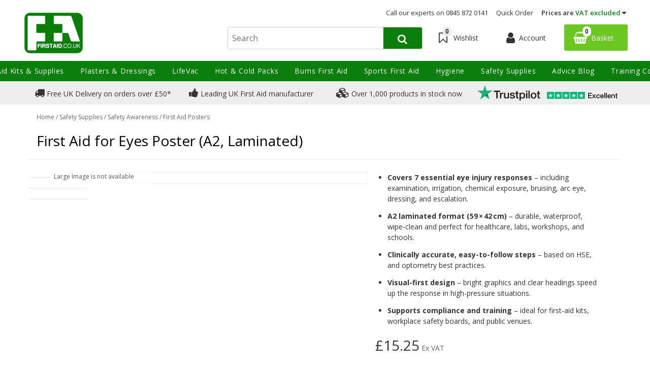

--- FILE ---
content_type: text/html
request_url: https://www.firstaid.co.uk/posters/first-aid-for-eyes-postera602/
body_size: 21403
content:
<!DOCTYPE html>
<html lang="en-gb">
	<head>
    
	<title>First Aid for Eyes Poster (A2, Laminated) | First Aid & Treatment Posters | First Aid Online</title>
	
	<meta http-equiv="content-type" content="text/html; charset=UTF-8" />
	<meta name="keywords" content=",First Aid &amp; Treatment Posters,,First Aid Posters,,Posters,,Safety and Signs,,Safety Awareness,,Safety Supplies,,World Day for Safety and Health at Work Sale," />
	<meta name="description" content="First Aid For Eyes Poster" />
	<meta name="robots" content="noodp,noydir" />
    <meta name="viewport" content="width=device-width,initial-scale=1" />
    <meta name="format-detection" content="telephone=no">
    
    
    
    <link rel="apple-touch-icon" sizes="76x76" href="https://www.safetyfirstaid.co.uk/images/favicons/firstaid/apple-touch-icon.png?v=0">
    <link rel="icon" type="image/png" sizes="32x32" href="https://www.safetyfirstaid.co.uk/images/favicons/firstaid/favicon-32x32.png?v=0">
    <link rel="icon" type="image/png" sizes="16x16" href="https://www.safetyfirstaid.co.uk/images/favicons/firstaid/favicon-16x16.png?v=0">
    <!--<link rel="manifest" href="https://www.safetyfirstaid.co.uk/images/favicons/firstaid/manifest.json?v=0">-->
    <!--<link rel="mask-icon" href="https://www.safetyfirstaid.co.uk/images/favicons/safari-pinned-tab.svg?v=0" color="#ffffff">-->
    <link rel="shortcut icon" href="https://www.safetyfirstaid.co.uk/images/favicons/firstaid/favicon.ico?v=0">
    
    
    <meta name="apple-mobile-web-app-title" content="First Aid for Eyes Poster (A2, Laminated) | First Aid & Treatment Posters | First Aid Online">
    <meta name="application-name" content="First Aid for Eyes Poster (A2, Laminated) | First Aid & Treatment Posters | First Aid Online">
    <meta name="msapplication-config" content="https://www.safetyfirstaid.co.uk/images/favicons/browserconfig.xml?v=0">
    <meta name="theme-color" content="#ffffff"><link rel="canonical" href="https://www.firstaid.co.uk/posters/first-aid-for-eyes-postera602/" />
    <link href="/css/firstaid.css?v=9" rel="stylesheet">
    <link href="//fonts.googleapis.com/css?family=Open+Sans:400,500,600,700|Playfair+Display:400,700,900|Raleway:300,400,500,600,700,900" rel="stylesheet">
    <script type="text/javascript" src="/javascript/jQuery/jquery-3.7.1.min.js?v=28"></script>
    <script type="text/javascript" src="/javascript/eliteAjax.js?v=28"></script>
    <script type="text/javascript" src="/javascript/eliteInfinite.js?v=28"></script>
    <script type="text/javascript" src="/javascript/eliteCdn.js?v=28"></script>
    <script type="text/javascript" src="/javascript/jQuery/eliteJqueryPlugins.min.js?v=28"></script>
    <script src="/javascript/eliteMain.js?v=28"></script>
<script defer src="/javascript/jQuery/slick.js?v=28"></script>
    <script type="text/javascript" src="/javascript/jQuery/jquery.jqzoom-core.min.js?v=28"></script>
    <script type="text/javascript" src="/javascript/jQuery/jquery.fancybox.min.js?v=28"></script>
    <script type="text/javascript" src="/javascript/jQuery/jquery.zoom.js?v=28"></script>
 <script src="/javascript/isotope.pkgd.min.js?v=28"></script>
    <script type="text/javascript" src="/javascript/eliteVariants.min.js?v=28"></script>
    <script type="text/javascript" src="/javascript/knockout-3.1.0.min.js?v=28"></script>
    <script defer src="/javascript/jQuery/swiper3.4.0.jquery.min.js?v=28"></script>    <script defer src="/javascript/jQuery/swiper3.4.0.jquery.min.js?v=28"></script>
    <script type="text/javascript">
        var qSVariables = ""; 
		var siteSubDirectory = "";  
		var siteUseCase = "firstaid";  
		var groupUseCase = "DEFAULT";  
		var currencyUseCase = "GBP";  
		var cc_module = false;  var startTime = new Date().getTime();  
		var prodzoom_control = 'on'; 
		//var magiczoom_control = '0'; 
		var pageidentifie = 'product'; 
		var globalPageCookieName = 'PageSafetyFirstAidGroup2';
		var rvTitle ='You Recently Viewed';
		var rvDesc='';
		
        
            var sitemodeDefaultImageName = "firstaid_"
        
					$(window).on('load', function() {
						newsletterTimeout = setTimeout(function() { newsletterSignup(); }, 500); 
					});
				
    				
					var newsletter_cookie = 35;
					
                    var stock_notify_status = '1';var stock_notify_threshold = 10;
                    
					var allowDownloadPDF = 'false';
					

					 $(document).ready(function() {

					     if($('#OtherProductsInThisCategory').length > 0){
					         if (checkSlideToTrigger('OtherProductsInThisCategory')) {
					             $('#OtherProductsInThisCategory').removeAttr('data-cols-sm').removeAttr('data-cols-xs')
					             slickElement('OtherProductsInThisCategory', 1000, 5, 4, 2, false);
					         } else {
					             $('#OtherProductsInThisCategory').attr('data-cols-sm', '5').attr('data-cols-xs', '2')
					         }
					     }

					     if($('#ProductUpsells').length > 0){
					         if (checkSlideToTrigger('ProductUpsells')) {
					             $('#ProductUpsells').removeAttr('data-cols-sm').removeAttr('data-cols-xs')
					             slickElement('ProductUpsells', 1000, 5, 4, 2, false);
					         } else {
					             $('#ProductUpsells').attr('data-cols-sm', '5').attr('data-cols-xs', '2')
					         }
					     }

                         

						
							$('#zoomArea').fancybox();
						
						
						
						saveRecentlyViewed('A602','First Aid for Eyes Poster (A2, Laminated)','/posters/first-aid-for-eyes-postera602/','A602.jpg');  saveLastProductToCookie('A602')});
						 
					
					
					
                    var buy_button_hidden_instock = 'In stock - Contact us to order this item.'; var buy_button_hidden_outstock = 'OUT OF STOCK <br />';
                    $(document).ready(function() {  var myVariantGridEM = new variantGrid('myVariantGridEM'); // Load the variant grid class
                        variants = { "a602":{'sequence':'100','wasprice':'£15.25','wasprice_net':'£15.25','price':'£15.25','price_net':'£15.25','sale_item':'false','manufacturer_sku':'','manufacturer_name':'Safety First Aid','sell':'false','stock_level':0,'lead_text':'','lead_text_summary':'Out of stock','cc_available':'true','option1':'POSTER','option2':'','option3':'','pf_id':'A602','prod_url':'posters/first-aid-for-eyes-postera602','monogram_code':'','tailoring_code':'','promo_flag':'','swatch':'default.jpg','swatchhex':'','attributes':{"dimensions":["59x42cm"],"environment":["Workplace General"]},'downloads':{"#SKU# SPECIFICATION SHEET":["specification_#SKU#.pdf"],},'name':'First Aid for Eyes Poster (A2, Laminated)','branddesc':'','images':[],'volumebreaks':{},'sku':'A602'}
 }
                        
                        settings =  { "option1":"Please select an option.","option1_alert":"Please select an option from the dropdown","vat_text":"Ex VAT","includes_vat":"0", "hidebasketbutton":"0", "variantarea":"variant-grid-area", "image":"mainImage", "spinseturl":"", "defaultsku":"a602", "pagetype":"", "alternatives": {"A602":{"image":["A602.jpg","A602_1.jpg","A602_2.jpg"]}}, mappings : {"bandage_size":"Bandage Size","bracket_included":"Bracket Included","case":"Case","colour":"Colour","dimensions":"Dimensions","dressing_size":"Dressing Size","drum_size":"Drum Size","environment":"Product Type","glove_type":"Glove Type","kit_size":"Kit Size","material":"Material","persons_served_high_risk":"Persons Served (High Risk Environment)","persons_served_low_risk":"Persons Served (Low Risk Environment)","poster_size":"Poster Size","price":"Price (Ex VAT)","sanitiser_type":"Sanitiser Type","size":"Size","specific_risk":"Specific Risk","standard_complies":"Standard Complies with","tape_size":"Tape Size","volume":"Volume","wall_attachment":"Wall Attachment","weight":"Weight","wipe_size":"Wipe Size","author":"Authors","blog_categories":"Categories (Topic)","brand":"Brand","category_list":"Categories","date":"Archive","manufacturer":"Manufacturer","plaster_size":"Plaster Size","plaster_type":"Plaster Type","rss":"RSS","season":"Season","tags":"Tags"}, show_price : "true", option1 : "Please select an option." }
                        myVariantGridEM.loadVariants(variants) ; myVariantGridEM.loadSettings(settings) ; myVariantGridEM.renderGrid();                    
						
						
						//altslick('alternativeImages2');
						
				    });
                    var level2cat = 'SFA_SAFETYSIGNS';var level3cat = 'SFA_SAFETYSIGNS_POSTERS';
        function cdnPull_Function(){ cdnPull('SafetyFirstAidGroup2','product',false); }
	</script>
<!-- TrustBox script -->
<script type="text/javascript" src="//widget.trustpilot.com/bootstrap/v5/tp.widget.bootstrap.min.js" async></script>
<!-- End TrustBox script -->
<script data-cookieconsent="ignore">
    window.dataLayer = window.dataLayer || [];
    function gtag() {
        dataLayer.push(arguments);
    }
    gtag("consent", "default", {
        ad_personalization: "denied",
        ad_storage: "denied",
        ad_user_data: "denied",
        analytics_storage: "denied",
        functionality_storage: "denied",
        personalization_storage: "denied",
        security_storage: "granted",
        wait_for_update: 500,
    });
    gtag("set", "ads_data_redaction", true);
    gtag("set", "url_passthrough", false);
</script>
<!--GTM-->
<script>
$(window).on('load', function () {
	(function(w,d,s,l,i){w[l]=w[l]||[];w[l].push({'gtm.start':
	new Date().getTime(),event:'gtm.js'});var f=d.getElementsByTagName(s)[0],
	j=d.createElement(s),dl=l!='dataLayer'?'&l='+l:'';j.async=true;j.src=
	'//www.googletagmanager.com/gtm.js?id='+i+dl;f.parentNode.insertBefore(j,f);
	})(window, document, 'script', 'dataLayer', 'GTM-KSD2WC5');
});
</script>
<!--/GTM-->

</head>
<body><script>window.dataLayer = window.dataLayer || [];  dataLayer.push({"site_mode": "firstaid","eliteURL": "/posters/first-aid-for-eyes-postera602/","domain": "www.firstaid.co.uk","page_type": "product page"});</script>
<!--GTM-->
<noscript><iframe src="//www.googletagmanager.com/ns.html?id=GTM-KSD2WC5" height="0" width="0" style="display:none;visibility:hidden"></iframe></noscript>
<!--/GTM-->

		<script id="Cookiebot" src="https://consent.cookiebot.com/uc.js" data-cbid="b0cb36f2-1e00-4eb5-a50d-c86d32ccee60" data-blockingmode="auto" type="text/javascript"></script>
	
<div id="sitebody">

    
    
    <header class="bg-color0">
        <div id="stickyHeaderBarGap" class="fullwidth"></div>
        
        <div id="header-bar" class="fullwidth nogaps align-center valign-middle-children bg-color0 bd-bottomonly bd-color5 pt0-5">
        	
        	<div class="showonwide clear fullwidth absolute headertoplinks">
            	<div class="fixedwidth align-right inline-block-children f-13">
                
                	<span class="p0-5 f-bold"></span><span class="p0-5"><a href="tel:0845 872 0141">Call our experts on  0845 872 0141</a></span><a class="p0-5" href="https://www.firstaid.co.uk/quickorder/">Quick Order</a>

                    <!--<a href="#" class="p0-5">Prices inc.VAT | ex.VAT</a>-->
                    <span class="p0-5 relative"><span class="vatdroplink f-600">Prices are <span class="f-color6">VAT excluded </span><span class="fa fa-caret-down"></span></span><span class="vatdroplist"><a class="f-bold f-color6" href="javascript:page_action('vat', 'INC')">Include VAT</a><span>Exclude VAT</span></span></span>
                    
                </div>
            </div>

             
        	<div class="fulltofixedwidth valign-middle-children ordered">
            
           
            <div data-width-md="0" data-width-sm="1/5"  data-width-xs="1/3" class="align-left">
                <span id="header-hamburger-xs" aria-label="Menu" class="pointer align-left hideonwide plr f-color6 f-30 m1"></span>
             </div>

            
            
        	<div data-width-md="1/3" data-width-sm="4/5" data-width-xs="1/3" class="align-centertoleft">
                <a id="header-logo" href="https://www.firstaid.co.uk/" class="ptb plr0-5 block">
					<img src="/images/core/firstaid_logo.png" data-src-small="/images/core/firstaid_logo-mobile.png" data-src-large="/images/core/firstaid_logo.png" alt="Safety First Aid Group" />
                </a>
            </div>
            
           
            <div data-width-md="1/3"  data-width-xs="1/3">
            	
            	    <div class=" ptb valign-middle-children hideonprint nowrap">
						
				        <div class="showonnarrowinlineblock pointer mlr0-5" onClick="$('#mainsearchfrom').slideToggle()"><span class="fa-search fa f-24"></span></div>
                        
						<div class="nogaps inlineblocktoblock" data-cols-sm="2" data-cols-md="3">
                        

                        <span title="Wishlist" class="pointer showonwideinlieblock" id="header-fav-link">
                            <span class="valign-middle-children block align-center">
                                <a class="mlr0-5 hideonnarrowinlineblock relative" href="https://www.firstaid.co.uk/wishlist/" title="My Wishlist">
                                    <span class="relative inline-block"><span class="fa fa-bookmark-o f-24" ></span><span id="cdnWishlist" class="absolute"></span></span>
                                    <span class="m0-5 showonwideinlineblock">Wishlist</span>
                                </a>
                            </span>
                        </span>

                        <span class="hideonnarrowinlineblock valign-middle-children accountlinks"><a title="AS GUEST" class="cdnGuest hidden valign-middle-children" href="https://www.firstaid.co.uk/guest/"><span class="fa-user fa f-24"></span> <span class="mlr0-5 showonwideinlineblock">Account</span></a><a title="MY ACCOUNT" class="cdnSignOut hidden valign-middle-children" href="https://www.firstaid.co.uk/myaccount/"><span class="fa-user fa f-24"></span> <span class="mlr0-5 showonwideinlineblock">Account</span></a><a  title="LOGIN" class="cdnSignIn valign-middle-children" href="https://www.firstaid.co.uk/login/?target=myaccount%5Fpage"><span class="fa-user fa f-24"></span> <span class="mlr0-5 showonwideinlineblock">Account</span></a></span>
                
                        <span class="pointer" id="header-basket-link" title="Basket">
                        
                        	<span class="valign-middle-children block align-center ">
                                <span class="inline-block" id="header-basket">
                                    <span class="fa fa-shopping-basket f-24"></span>
                                    <span class="absolute" id="cdnBasket2"></span> 
                                </span>
                                <span class="mlr0-5 showonwideinlineblock">Basket</span>
                            </span>
                            
                        </span>
                        
                        
                        
                        
                        </div>
				    </div>
             </div>

            
                <div data-width-md="1/3"  data-width-xs="1" class="headersearchcont">
                
    
    
    <div class="fullwidth" id="mainsearchfrom">
    <div>
    <form id="fmHeaderSearch" role="search" method="post" action="https://www.firstaid.co.uk/search/" onsubmit="return createSearchURL('fmHeaderSearch','searchINPUT','searchaction');" class="">
        <input type="hidden" id="search_validate" name="search_validate" value="1">
		<input type="hidden" id="searchaction" value="https://www.firstaid.co.uk/search/">
        
        <div class="nogaps valign-middle-children bd-color4 rounded">
            <div data-width-md="4/5" data-width-sm="7/8" data-width-xs="3/4">
               
                <label class="screenreader" for="searchINPUT">Search</label>
                <input autocomplete="off" type="text" placeholder="Search" id="searchINPUT" value="" class="bd-none flat align-left fullwidth search-input " data-font-xs="16" data-font-sm="16" name="term" />
            </div>
            <div data-width-md="1/5" data-width-sm="1/8" data-width-xs="1/4" data-cols-xs="2" class="nogaps align-center bg-color6 float-right headersearchbtn">
                <div onclick="$('#fmHeaderSearch').submit();" class="pointer inline-block f-xspace"><span class="fa fa-search f-20 f-color0 mtb0-5"></span></div>
            </div>
        </div>
    </form>
    </div>
    </div>
    
                </div>

            

            
            
            
            </div>
            
            
        </div>
        
        <div id="header-nav" class="hideonnarrow hideonprint"></div>
        <div id="header-stickylogo-wrapper"></div>
        <div id="searchdrop" class="fullwidth f-color1 f-13 dropdiv"></div>

    </header>  
    
  
    
	
	
     <div class="mastHeaderGap"></div>
    
    <script>headerLoaded();</script>

    <div id="main">
		
        
                <div class="bd-bottomonly hideonprint bg-color5 hideonnarrow">        
                    <div class="fixedwidth plr" >
                        <div id="promobannerxx" data-font-sm="12" data-font-md="14" class="align-center valign-top-children nogaps" data-cols-sm="4"><div class="p0-5"><a class="block relative nodecor" title="This opens up in a new window"  href="javascript:showPopupA('delivery_intro');"><span class="fa fa-truck f-20"></span> Free UK Delivery on orders over £50* </a></div><div class="p0-5"><a class="block relative nodecor" href="https://www.firstaid.co.uk/about-us/"><span class="fa fa-thumbs-up f-20"></span> Leading UK First Aid manufacturer</a></div><div class="p0-5"><a class="block relative nodecor" href="https://www.firstaid.co.uk/about-us/"><span class="fa fa-cubes f-20"></span> Over 1,000 products in stock now</a></div><div class="p0-5"><a class="block relative nodecor" href="https://www.firstaid.co.uk/trustpilot-reviews/"><img src="/images/articles/trustpilot-rating-2025.png" width="100%" /></a></div></div>
                    </div>        
                </div> 
                

<div id="variant-grid-area" itemscope itemtype="https://schema.org/Product" >

	<div class="fixedwidth plr0toplr1 mtb0tomtb1">


	
	<div id="metadata">
		
				<meta itemprop="category" content="First Aid & Treatment Posters">
				 
		<meta itemprop="productid" content="A602">
		<meta itemprop="url" content="https://www.firstaid.co.uk/posters/first-aid-for-eyes-postera602/">
		<meta itemprop="image" content="https://www.safetyfirstaid.co.uk/images/products/medium/A602.jpg">
	</div> 
 
	<div class="bd-bottomonly bd-color5 mb0-5 align-centertoleft ">
		<div class="pb0-5 mlr f-color4 f-12 hideonnarrow"><div class="f-color2"><span itemscope itemtype="https://data-vocabulary.org/Breadcrumb"><a href="https://www.firstaid.co.uk/" itemprop="url" class="f-color2"><span itemprop="title">Home</span></a> / </span><span itemscope itemtype="https://data-vocabulary.org/Breadcrumb"><a href="https://www.firstaid.co.uk/safety-supplies/" itemprop="url" class="f-color2 f-brand-persist"><span itemprop="title" class="f-color2">Safety Supplies</span></a> / </span><span itemscope itemtype="https://data-vocabulary.org/Breadcrumb"><a href="https://www.firstaid.co.uk/safety-awareness/" itemprop="url" class="f-color2 f-brand-persist"><span itemprop="title" class="f-color2">Safety Awareness</span></a> / </span><span itemscope itemtype="https://data-vocabulary.org/Breadcrumb"><a href="https://www.firstaid.co.uk/posters/" itemprop="url" class="f-color2 f-brand-persist"><span itemprop="title" class="f-color2">First Aid Posters</span></a></span></div></div>
		<h1 class="mlr mb f-color10 " data-font-sm="28" data-font-xs="24" itemprop="name" data-bind="text:name">First Aid for Eyes Poster (A2, Laminated)</h1>
		<div class="hidden" data-bind="text:sku"></div>
	</div>
 
	
	<div data-width-sm="4/7" data-width-xs="1" class="nogaps relative"> 


	
		<div data-width-sm="4/5" class="relative mtb bd-color5" id="prodimg" data-bind="attr:{'data-width-sm':mainvisible}">
			<div id="productmainimage">
				<a id="zoomArea" data-bind="attr:{href:productimage_large}">
					<img id="mainImage" data-bind="attr:{src:productimage, alt:productimagealttext}" src="" alt="" />
				</a>
			</div>	
			 
		</div>

		<div data-width-sm="1/5" class="align-center mtb selectors float-left" data-bind="attr:{'data-width-sm':altvisiable, class:displayalternative}">
			<div class="valign-middle-children" id="alternativeImages">
				<span id="alternativeImagesPrev" data-bind="click:alternativeprevarrowclick,style:{'display':alternativeprevarrowclickcss}"></span>
					<!-- ko foreach: {data:alternativeimagesslider}-->
					<img data-bind="attr:{src: thumbnail},click: $parent.alternativeclick,css:css" class="pointer bd-color5" src="" alt="" />
					<!-- /ko -->
				<span id="alternativeImagesNext" data-bind="click:alternativenextarrowclick,style:{'display':alternativenextarrowclickcss}"></span>
			</div>
		</div> 
		

		<div id="socialcontainer-SM" class="align-center"></div>
		
 
 
	</div>
	
 
	<div data-width-sm="3/7" data-width-xs="1"> 
        
     

		<div class="mlr">
        
		<div class="mtb articlebody centertoleft">
            <span><ul>
<li><b>Covers 7 essential eye injury responses</b> – including examination, irrigation, chemical exposure, bruising, arc eye, dressing, and escalation.</li>
<li><b>A2 laminated format (59 × 42 cm)</b> – durable, waterproof, wipe-clean and perfect for healthcare, labs, workshops, and schools.</li>
<li><b>Clinically accurate, easy-to-follow steps</b> – based on HSE, and optometry best practices.</li>
<li><b>Visual-first design</b> – bright graphics and clear headings speed up the response in high-pressure situations.</li>
<li><b>Supports compliance and training</b> – ideal for first-aid kits, workplace safety boards, and public venues.</li>
</ul></span>
            </div>
				<div onclick="$(this).next().slideToggle();" style="display:none" >
					<div id="opt2cont" class="p0-5 bg-color0 bd-color5">
						<div class="pointer">
							<div data-width="3/4" class="f-color2"><span class="mr f-color2" data-bind="text:option2value"></span></div>
							<div data-width="1/4" class="align-right"><span class="fa fa-chevron-down f-12 f-color2"></span></div>
						</div>
					</div>
				</div> 
				<div class="relative" style="display:none">
						<div class="p0-5 bg-color0 mb bd-color5" onclick="$(this).parent().slideToggle();">
						<!-- ko foreach: {data:option2json}-->
						<div class="ptb0-5 pointer align-left mr2" data-bind="css:css, text:option2, click:$parent.option2click"></div>
						<!-- /ko -->
					</div>
				</div>
			
 	
				<div onclick="$(this).next().slideToggle();" style="display:none" >
					<div id="opt3cont" class="p0-5 bg-color0 bd-color5">
						<div class="pointer">
							<div data-width="3/4" class="f-color2"><span class="mr f-color2" data-bind="text:option3value"></span></div>
							<div data-width="1/4" class="align-right"><span class="fa fa-chevron-down f-12 f-color2"></span></div>
						</div>
					</div>
				</div> 
				<div class="relative" style="display:none">
					<div class="p0-5 bg-color0 mb bd-color5" onclick="$(this).parent().slideToggle();">
						<!-- ko foreach: {data:option3json}-->
						<div class="ptb0-5 pointer align-left mr2" data-bind="css:css, text:option3, click:$parent.option3click"></div>
						<!-- /ko -->
					</div>
				</div>
 
			
			<div class="f-color2 mtb valign-middle-important" itemprop="offers" itemscope itemtype="https://schema.org/Offer">
				<meta itemprop="priceCurrency" content="GBP" />					
				<meta itemprop="price" content="15.25" /> 
				<span class="f-color10 linethrough mr" data-font-sm="24" data-font-xs="18" data-bind="style:{'display':waspricecss}"><span class="" data-bind="text: wasprice"></span></span>
				<span data-bind="text: price, css:pricecss, style:{'display':pricedisplay}" data-font-sm="28" data-font-xs="24">£15.25</span>
				<meta itemprop="availability" content="OutofStock" /> 
				<span data-bind="text:vattext"></span>
 
			</div>
			
 
 
            <div class="nogaps mt">
			
			<div class="f-13 inline-block">
				<div class="mt0-25 valign-middle-children">
 	<span data-bind="css:stockstatuscss" class="mr0-25"></span>
					<span class="inline-block align-left f-500 f-upper" data-bind="html:stocklabel"></span>
				</div>
			</div>
			 
            <div class="mlr f-13 valign-middle-children  inline-block">
                <span class="inline-block mr0-5 mt0-5">Item Code:</span>
                <span class="inline-block f-upper mt0-5" data-bind="text:sku"></span>
            </div>
        	</div>
			
 
			<div class="nogaps mtb valign-middle-children "> 
				 
				<div data-width-md="5/6" data-width-xs="1">
				<form class="fieldwithbutton nogaps valign-middle-children ">
						<div class="valign-middle-children align-centertoleft mtb0-5" data-width-xs="1/6">
							<div class="mr0-5">
							<span class="height2-5 inline-block mr0-25 align-center bd-color4 hidden-important"><span class="fa fa-minus f-20 f-color4 block ptb0-5 plr pointer" id="qtydecrement"></span></span>
							<input type="text" value="1" id="product_quantity" data-bind="style:{'display':quantitydisplay}" class="xshort align-center inline-block" />
							<span class="height2-5 inline-block ml0-25 align-center bd-color4 hidden-important"><span class="fa fa-plus f-20 f-color4 block ptb0-5 plr pointer" id="qtyincrement"></span></span> 
							</div>
						</div>
						<div data-width-xs="5/6">
							<div data-bind="style:{'display':addbuttondisplay}" class="fullwidth"><input data-bind="click:addclick" type="button" class="addbag" value="ADD TO BASKET" /></div>
							<div data-bind="style:{'display':disabledaddbuttondisplay}" class="fullwidth" style="display:none"><input disabled="disabled" type="button" value="ADD TO BASKET" /></div>
 
							
						</div>
				</form> 
				</div>
 
 
				
				<div data-width-md="1/6" data-width-xs="1" class="mtb0-5">
					<form id="wishlist" name="wishlist">
						
						<div data-bind="click:wishlistclick" class="align-center pointer valign-middle-children">
							<span id="ui-product-a602-status" data-bind="css:statuswishlist"></span>&nbsp;
							<span id="ui-product-a602" data-bind="attr:{'data-moodboard':isskuinwishlist}, html:wishstatustext" class="f-14 f-upper mlr0-5 f-600 hideonwide"></span>
						</div> 
					</form>	
				</div>
			</div>


            
                <div class="" data-bind="style:{'display':volumebreakdisplay}"> 
                    <div class="mb0-5 toogleElement valing-middle-children"><span><img src="/images/core/volumePricing.gif" alt="Get it for less with our volume discounts" /></span>&nbsp; <span class="decor">Get it for less with our volume discounts</span></div>
                    <div class="multibuy pad align-left valign-middle-children hidden">
                    <div class="block">
                    <!-- ko foreach: volumebreaks -->
                       Buy <span data-bind="text:quantity"></span> for  <span data-bind="text:saving"></span> each <br />
                    <!-- /ko -->
                    </div>
                    </div>
                </div>
            
 
 
 
			<div id="socialcontainer-XS" class="align-center mtb">
				<div class="nogaps valign-middle-children">

					
				</div>
			</div>
 
 

			 
 
			</div> 
	
 

 
	</div>
 
 
 
	</div>
	<div class="fullwidth"><div class="fixedwidth mtb0tomtb1"><div style="width:100%;height:20px;clear:auto"></div>
<!-- TrustBox widget - Slider -->
<div class="trustpilot-widget" data-locale="en-GB" data-template-id="54ad5defc6454f065c28af8b" data-businessunit-id="5cd97e1fbaa2170001d22c51" data-style-height="240px" data-style-width="100%" data-stars="4,5" data-review-languages="en">
  <a href="https://uk.trustpilot.com/review/firstaid.co.uk" target="_blank" rel="noopener">Trustpilot</a>
</div>
<!-- End TrustBox widget --></div>
	
	
	<div class="fullwidth tabcontainer">
		<div class="fixedwidth">
			<div id="ProductDetails" class="acctabs">
 
				<div class="tabhead selected">Product Details <span class="fa fa-angle-down float-right showonnarrow"></span></div>
				<div class="tabbody selected">The <b>First Aid for Eyes A2 Laminated Poster</b> is a vital safety aid that provides clear, concise steps for treating common eye injuries. Whether you're managing chemical splashes, dust particles, blunt trauma or UV exposure, this poster acts as an immediate reference during high-pressure situations.<br /><br />Its A2 format and laminated coating make it perfect for display in first aid rooms, workshops, laboratories, schools, and anywhere eye safety is a concern.<br /><br /><b>Topics Covered on the Poster</b><br /><b>1. Examine the Eye</b><br />Outlines safe procedures for checking the affected eye without causing further harm. Emphasises hygiene and avoiding unnecessary contact.<br /><b>2. Irrigating the Eye</b><br />Demonstrates the correct use of water or saline to flush out particles, dust, or mild irritants. Highlights the importance of not rubbing the eye.<br /><b>3. Chemical Contamination</b><br />Explains how to immediately and thoroughly rinse the eye in the event of exposure to harmful substances, and when to escalate to emergency services.<br /><b>4. Bruised Sockets</b><br />Covers symptoms of blunt trauma to the eye area and how to reduce swelling while protecting the eye from additional pressure or movement.<br /><b>5. Arc Eye (Flash Burns)</b><br />Describes symptoms of UV-related injuries (e.g. from welding or tanning lamps) and first steps for managing pain, light sensitivity and eye rest.<br /><b>6. Dressings</b><br />Instructs on safe and hygienic use of sterile eye dressings, particularly when there's an open wound or risk of contamination.<br /><b>7. Getting Help</b><br />Provides clear guidance on when to seek professional medical attention, whether from a GP, optometrist, or emergency services.<br /><br /><b>Key Benefits</b><br /><il><br /><li><b>Empowers quick response</b> – visual instructions aid swift and correct action in emergencies.</li><br /><li><b>Minimises long-term damage</b> – helps reduce the risk of permanent vision loss when used promptly.</li><br /><li><b>Built to last</b> – laminated surface withstands moisture, cleaning agents, and daily wear.</li><br /><li><b>Easy integration into H&S protocols</b> – supports COSHH and workplace first-aid compliance.</li><br /><li><b>Highly visible and easy to understand</b> – suitable for both trained responders and general staff.</li><br /></il><br /><br /><b>Ideal For</b><br /><il><br /><li>Eye wash stations & first aid points</li><br /><li>Laboratories & science classrooms</li><br /><li>Construction sites & welding zones</li><br /><li>Schools, colleges & nurseries</li><br /><li>Factories, warehouses, and workshops</li><br /><li>Offices & public buildings</li><br /></il><br /><br /><b>Why Choose This Poster?</b><br /><il><br /><li><b>Expert-designed</b> – trusted by health and safety professionals across sectors.</li><br /><li><b>A2 laminated</b> – large, clear, and durable for years of repeated use.</li><br /><li><b>Essential for legal compliance</b> – ideal addition to first-aid kits and risk-managed areas.</li><br /><li><b>Part of a wider safety poster range</b> – designed to complement chemical, burns, and PPE guidance materials.</li><br /></il></div>
 
				
				<div class="tabhead">Downloads<span class="fa fa-angle-right float-right showonnarrow"></span></div>
				<div class="tabbody">
					<span data-bind="html:donwloadjs"></span>

                    
				</div>
				
             		


				<div class="tabhead">Returns/Exchanges <span class="fa fa-angle-right float-right showonnarrow"></span></div>
				<div class="tabbody"><p><strong>Returns Policy</strong>
</p> <p>
Where goods have been delivered to The Customer in accordance with an order placed by them, but are subsequently not required, The Customer is required to restore them to The Company at The Customer's cost and to take reasonable care of those goods in the meantime.</p> <br/> <p>All items being returned by The Customer must be in their original condition and packaging within 30 days of receiving the goods. If these conditions are met, firstaid.co.uk will issue a full refund for the goods, or exchange items where required.</p> <br/> <p> firstaid.co.uk will only refund the delivery charge if the return is as a result of our error, or as a result of a genuine fault with an item but instructions in these instances should be sought from the sales office first. In the case of faulty goods, faults can only be determined upon return of your item and at the discretion of firstaid.co.uk. firstaid.co.uk are not be responsible for the loss of your items when returning them to us, however we do request that you return items via 1st class recorded post, to help you to track and trace the whereabouts of your parcel and cover yourself for any loss should it occur.</p> <br/> <p><strong>Returning an Item</strong></p> firstaid.co.uk offer a 30 day refund or exchange policy on all items purchased, providing they meet the conditions set out in our returns policy. If you are returning an item with a genuine fault please contact the office first with details of the fault and request instructions for returning it to us at our cost. If a faulty item is returned to us without prior notification, please be advised we cannot refund your postage costs. <br/> <br>

<p><strong>How do I return an item?</strong>
</p> <p>
In the first instance, please email us at sales@firstaid.co.uk detailing your reason for the return. Our Customer Services team will then generate a returns number for you to add to all parcels to be returned. This ensures any returns are dealt with as efficiently as possible. Where possible, please send items back to us using the packaging provided with your order and ensure this is taped securely. Unless we agree to arrange collection directly, please send your returns via first class recorded delivery to:</p>

 <br/> <p>Returns Department
<br/> Safety First Aid Group Limited
<br/> Avenue One
<br/> Letchworth Garden City
<br/> Hertfordshire
<br/> SG6 2WW
<br/> <br/>

 <p><strong>When will I receive my Refund or Exchange?</strong></p>  <p>When we receive a returned item, our returns department will first ensure that it meets the conditions set out in our returns policy. Once this is checked we will process your request as stated on the returns form you filled in when sending back your item. Exchanges will be processed and dispatched immediately, unless there are any unforeseen problems with your returned item, which may include the goods, the return information provided or if the items you require are out of stock.</p> <br/> <p>Refunds will be completed as soon as possible, and these usually clear within 7 days of us receiving your returned goods. Refunds are also issued according to the way you originally purchased your items and only processed after we receive your goods and the relevant checks have been made. Therefore a guaranteed time scale for refunds or exchanges cannot be specified.</p>
</div>
 
				<div class="tabhead">Delivery/Payment<span class="fa fa-angle-right float-right showonnarrow"></span></div>
				<div class="tabbody"><strong>Delivery:</strong>
<p>All goods quoted for delivery shall be delivered to the address instructed by the Customer. We would always endeavour to send items together, however based on stock availability, items may sometimes be sent in separate packages to ensure delivery is as quick as possible. The cost of goods delivered will be charged to the Customer as defined on the web site. Although guidelines have been provided, specific times and dates for delivery cannot be guaranteed. The Company shall not be liable for any loss whatsoever caused by non-delivery or delay in delivery. firstaid.co.uk require a 14 working days waiting period before being able to trace, replace or refund lost items.</p>
<br/>

<strong>Dispatching your Goods:</strong>
<p>Firstaid.co.uk opening hours are between 8.30am and 5.00pm Monday to Friday, and our sales team will be happy to deal with any queries you might have during these times.</p>
<br/>

<strong>Delivery Methods & Times:</strong>
<p>Firstaid.co.uk use various delivery methods, dependent upon the weight of the parcel. These methods include Royal Mail and Courier delivery services. <b>Standard delivery usually takes 2-3 working days</b> from date of posting, but may take longer if circumstances beyond our control disrupt postal services. Firstaid.co.uk cannot process claims for loss of goods until 14 working days (3 weeks) have passed. If the standard tracked (no signature) or recorded service has been used and the item is stated as delivered we may not be able to replace goods unless a full investigation shows the items have been stolen in transit or on delivery, a crime number may be required.</p>
<br/>

<strong>Delivery Charges:</strong>
<p> The standard delivery charge is £5.95 for orders under £50 (excluding VAT) or <b>free on orders over £50</b> (excluding VAT) UK mainland only, excluding Scottish Highlands.</p>
<br/>
<p>Delivery charges for non-UK mainland and Scottish Highland addresses are detailed below. Delivery charges are subject to change. Firstaid.co.uk reserve the right to change delivery charges without prior notice.</p>
<br/>
<p>For international delivery please contact our Customer Services Team.</p>
<br/>
<img src="/images/articles/POSTCODE.jpg"/>
<br/>
<strong>Aerosols:</strong>
<p>Please note that Royal Mail classes aerosols as a prohibited
</div>
				
				

			</div>
		</div>
 
	</div>




</div> 
 
	<div class="fixedwidth ptb mtb2">
		
		<div class="align-center" data-font-sm="30" data-font-xs="24">Customers Frequently Viewed</div>
		<div class="f-14 mt f-color1 plr align-center">Popular products in the last 7 days</div>
 
		<div id="OtherProductsInThisCategory" class="relative mtb plr nogaps">
			 
		    <div id="ui-product-a598" class="nogaps">
			    <span class="listing relative">
                	<span class="relative block listing-image">
				    <img src="/images/products/small/A598.jpg" data-listing="image" data-url="https://www.firstaid.co.uk/posters/first-aid-for-children-postera598/" data-hover="/images/products/small/A598_1.jpg"    alt="First Aid for Children Poster (A2, Laminated)" />
                    
                    </span>
                    
         
                    
					<img data-listing="promo" alt="" src="/images/core/transparent.gif"> 
                    

					<span class="listing-details">
                    
                    
				    <a data-listing="name" href="https://www.firstaid.co.uk/posters/first-aid-for-children-postera598/">First Aid for Children Poster (A2, Laminated)</a>			
                    
                    
				    <span data-listing="price">
						    £15.25 <span class="f-normal f-13">(Ex VAT)</span>
					    </span>
                    	
                        
                        
                        <span data-listing="reviews">
                             
                        </span>
                    
                    </span>

			    </span>
		    </div>
			 
		    <div id="ui-product-a600" class="nogaps">
			    <span class="listing relative">
                	<span class="relative block listing-image">
				    <img src="/images/products/small/A600.jpg" data-listing="image" data-url="https://www.firstaid.co.uk/safety-and-signs/workplace-first-aid-guide-postera600/" data-hover="/images/products/small/A600_1.jpg"    alt="Workplace First Aid Guide Poster (A2, Laminated)" />
                    
                    </span>
                    
         
                    
					<img data-listing="promo" alt="" src="/images/core/transparent.gif"> 
                    

					<span class="listing-details">
                    
                    
				    <a data-listing="name" href="https://www.firstaid.co.uk/safety-and-signs/workplace-first-aid-guide-postera600/">Workplace First Aid Guide Poster (A2, Laminated)</a>			
                    
                    
				    <span data-listing="price">
						    £15.25 <span class="f-normal f-13">(Ex VAT)</span>
					    </span>
                    	
                        
                        
                        <span data-listing="reviews">
                             
                        </span>
                    
                    </span>

			    </span>
		    </div>
			 
		    <div id="ui-product-a601" class="nogaps">
			    <span class="listing relative">
                	<span class="relative block listing-image">
				    <img src="/images/products/small/A601.jpg" data-listing="image" data-url="https://www.firstaid.co.uk/posters/electric-shock-first-aid-postera601/" data-hover="/images/products/small/A601_1.jpg"    alt="Electric Shock First Aid Poster (A2, Laminated)" />
                    
                    </span>
                    
         
                    
					<img data-listing="promo" alt="" src="/images/core/transparent.gif"> 
                    

					<span class="listing-details">
                    
                    
				    <a data-listing="name" href="https://www.firstaid.co.uk/posters/electric-shock-first-aid-postera601/">Electric Shock First Aid Poster (A2, Laminated)</a>			
                    
                    
				    <span data-listing="price">
						    £15.25 <span class="f-normal f-13">(Ex VAT)</span>
					    </span>
                    	
                        
                        
                        <span data-listing="reviews">
                             
                        </span>
                    
                    </span>

			    </span>
		    </div>
			 
		    <div id="ui-product-a603" class="nogaps">
			    <span class="listing relative">
                	<span class="relative block listing-image">
				    <img src="/images/products/small/A603.jpg" data-listing="image" data-url="https://www.firstaid.co.uk/posters/first-aid-for-burns-postera603/" data-hover="/images/products/small/A603_1.jpg"    alt="First Aid for Burns Poster (A2, Laminated)" />
                    
                    </span>
                    
         
                    
					<img data-listing="promo" alt="" src="/images/core/transparent.gif"> 
                    

					<span class="listing-details">
                    
                    
				    <a data-listing="name" href="https://www.firstaid.co.uk/posters/first-aid-for-burns-postera603/">First Aid for Burns Poster (A2, Laminated)</a>			
                    
                    
				    <span data-listing="price">
						    £15.25 <span class="f-normal f-13">(Ex VAT)</span>
					    </span>
                    	
                        
                        
                        <span data-listing="reviews">
                             
                        </span>
                    
                    </span>

			    </span>
		    </div>
			 
		    <div id="ui-product-a604" class="nogaps">
			    <span class="listing relative">
                	<span class="relative block listing-image">
				    <img src="/images/products/small/A604.jpg" data-listing="image" data-url="https://www.firstaid.co.uk/posters/resuscitation-of-children-postera604/" data-hover="/images/products/small/A604_1.jpg"    alt="Resuscitation Of Children Poster (A2, Laminated)" />
                    
                    </span>
                    
         
                    
					<img data-listing="promo" alt="" src="/images/core/transparent.gif"> 
                    

					<span class="listing-details">
                    
                    
				    <a data-listing="name" href="https://www.firstaid.co.uk/posters/resuscitation-of-children-postera604/">Resuscitation Of Children Poster (A2, Laminated)</a>			
                    
                    
				    <span data-listing="price">
						    £15.25 <span class="f-normal f-13">(Ex VAT)</span>
					    </span>
                    	
                        
                        
                        <span data-listing="reviews">
                             
                        </span>
                    
                    </span>

			    </span>
		    </div>
			 
		    <div id="ui-product-a605" class="nogaps">
			    <span class="listing relative">
                	<span class="relative block listing-image">
				    <img src="/images/products/small/A605.jpg" data-listing="image" data-url="https://www.firstaid.co.uk/posters/resuscitation-of-adults-postera605/" data-hover="/images/products/small/A605_1.jpg"    alt="Resuscitation of Adults and CPR Poster (A2, Laminated)" />
                    
                    </span>
                    
         
                    
					<img data-listing="promo" alt="" src="/images/core/transparent.gif"> 
                    

					<span class="listing-details">
                    
                    
				    <a data-listing="name" href="https://www.firstaid.co.uk/posters/resuscitation-of-adults-postera605/">Resuscitation of Adults and CPR Poster (A2, Laminated)</a>			
                    
                    
				    <span data-listing="price">
						    £15.25 <span class="f-normal f-13">(Ex VAT)</span>
					    </span>
                    	
                        
                        
                        <span data-listing="reviews">
                             
                        </span>
                    
                    </span>

			    </span>
		    </div>
			 
		    <div id="ui-product-a606" class="nogaps">
			    <span class="listing relative">
                	<span class="relative block listing-image">
				    <img src="/images/products/small/A606.jpg" data-listing="image" data-url="https://www.firstaid.co.uk/posters/first-aid-for-soft-tissue-injuries-postera606/" data-hover="/images/products/small/A606_1.jpg"    alt="First Aid for Soft Tissue Injuries Poster (A2, Laminated)" />
                    
                    </span>
                    
         
                    
					<img data-listing="promo" alt="" src="/images/core/transparent.gif"> 
                    

					<span class="listing-details">
                    
                    
				    <a data-listing="name" href="https://www.firstaid.co.uk/posters/first-aid-for-soft-tissue-injuries-postera606/">First Aid for Soft Tissue Injuries Poster (A2, Laminated)</a>			
                    
                    
				    <span data-listing="price">
						    £15.25 <span class="f-normal f-13">(Ex VAT)</span>
					    </span>
                    	
                        
                        
                        <span data-listing="reviews">
                             
                        </span>
                    
                    </span>

			    </span>
		    </div>
			 
		    <div id="ui-product-a608" class="nogaps">
			    <span class="listing relative">
                	<span class="relative block listing-image">
				    <img src="/images/products/small/A608.jpg" data-listing="image" data-url="https://www.firstaid.co.uk/posters/chemical-spills-clean-up-and-first-aid-postera608/" data-hover="/images/products/small/A608_1.jpg"    alt="Chemical Spills Clean Up and First Aid Guidance Poster (A2, Laminated)" />
                    
                    </span>
                    
         
                    
					<img data-listing="promo" alt="" src="/images/core/transparent.gif"> 
                    

					<span class="listing-details">
                    
                    
				    <a data-listing="name" href="https://www.firstaid.co.uk/posters/chemical-spills-clean-up-and-first-aid-postera608/">Chemical Spills Clean Up and First Aid Guidance Poster (A2, Laminated)</a>			
                    
                    
				    <span data-listing="price">
						    £15.25 <span class="f-normal f-13">(Ex VAT)</span>
					    </span>
                    	
                        
                        
                        <span data-listing="reviews">
                             
                        </span>
                    
                    </span>

			    </span>
		    </div>
			 
		    <div id="ui-product-a609" class="nogaps">
			    <span class="listing relative">
                	<span class="relative block listing-image">
				    <img src="/images/products/small/A609.jpg" data-listing="image" data-url="https://www.firstaid.co.uk/posters/first-aid-for-external-bleeding-postera609/" data-hover="/images/products/small/A609_1.jpg"    alt="First Aid for External Bleeding Poster (A2, Laminated)" />
                    
                    </span>
                    
         
                    
					<img data-listing="promo" alt="" src="/images/core/transparent.gif"> 
                    

					<span class="listing-details">
                    
                    
				    <a data-listing="name" href="https://www.firstaid.co.uk/posters/first-aid-for-external-bleeding-postera609/">First Aid for External Bleeding Poster (A2, Laminated)</a>			
                    
                    
				    <span data-listing="price">
						    £15.25 <span class="f-normal f-13">(Ex VAT)</span>
					    </span>
                    	
                        
                        
                        <span data-listing="reviews">
                             
                        </span>
                    
                    </span>

			    </span>
		    </div>
			 
		    <div id="ui-product-a610" class="nogaps">
			    <span class="listing relative">
                	<span class="relative block listing-image">
				    <img src="/images/products/small/A610.jpg" data-listing="image" data-url="https://www.firstaid.co.uk/posters/aed-automated-external-defibrillators-for-untrained-personnel-postera610/" data-hover="/images/products/small/A610_1.jpg"    alt="AED For Untrained Personnel Poster (A2, Laminated)" />
                    
                    </span>
                    
         
                    
					<img data-listing="promo" alt="" src="/images/core/transparent.gif"> 
                    

					<span class="listing-details">
                    
                    
				    <a data-listing="name" href="https://www.firstaid.co.uk/posters/aed-automated-external-defibrillators-for-untrained-personnel-postera610/">AED For Untrained Personnel Poster (A2, Laminated)</a>			
                    
                    
				    <span data-listing="price">
						    £15.25 <span class="f-normal f-13">(Ex VAT)</span>
					    </span>
                    	
                        
                        
                        <span data-listing="reviews">
                             
                        </span>
                    
                    </span>

			    </span>
		    </div>
			 
		    <div id="ui-product-a615" class="nogaps">
			    <span class="listing relative">
                	<span class="relative block listing-image">
				    <img src="/images/products/small/A615.jpg" data-listing="image" data-url="https://www.firstaid.co.uk/posters/first-aid-for-construction-sites-postera615/" data-hover="/images/products/small/A615_1.jpg"    alt="First Aid for Construction Sites Poster (A2, Laminated)" />
                    
                    </span>
                    
         
                    
					<img data-listing="promo" alt="" src="/images/core/transparent.gif"> 
                    

					<span class="listing-details">
                    
                    
				    <a data-listing="name" href="https://www.firstaid.co.uk/posters/first-aid-for-construction-sites-postera615/">First Aid for Construction Sites Poster (A2, Laminated)</a>			
                    
                    
				    <span data-listing="price">
						    £15.25 <span class="f-normal f-13">(Ex VAT)</span>
					    </span>
                    	
                        
                        
                        <span data-listing="reviews">
                             
                        </span>
                    
                    </span>

			    </span>
		    </div>
			 
		    <div id="ui-product-a617" class="nogaps">
			    <span class="listing relative">
                	<span class="relative block listing-image">
				    <img src="/images/products/small/A617.jpg" data-listing="image" data-url="https://www.firstaid.co.uk/posters/sharps-disposal-needlestick-injuries-postera617/" data-hover="/images/products/small/A617_1.jpg"    alt="Sharps Disposal &amp; Needlestick Injuries Poster (A2, Laminated)" />
                    
                    </span>
                    
         
                    
					<img data-listing="promo" alt="" src="/images/core/transparent.gif"> 
                    

					<span class="listing-details">
                    
                    
				    <a data-listing="name" href="https://www.firstaid.co.uk/posters/sharps-disposal-needlestick-injuries-postera617/">Sharps Disposal & Needlestick Injuries Poster (A2, Laminated)</a>			
                    
                    
				    <span data-listing="price">
						    £15.25 <span class="f-normal f-13">(Ex VAT)</span>
					    </span>
                    	
                        
                        
                        <span data-listing="reviews">
                             
                        </span>
                    
                    </span>

			    </span>
		    </div>
			 
		    <div id="ui-product-a623" class="nogaps">
			    <span class="listing relative">
                	<span class="relative block listing-image">
				    <img src="/images/products/small/A623.jpg" data-listing="image" data-url="https://www.firstaid.co.uk/posters/first-aid-electrical-safety-postera623/" data-hover="/images/products/small/A623_1.jpg"    alt="First Aid Electrical Safety Poster (A2, Laminated)" />
                    
                    </span>
                    
         
                    
					<img data-listing="promo" alt="" src="/images/core/transparent.gif"> 
                    

					<span class="listing-details">
                    
                    
				    <a data-listing="name" href="https://www.firstaid.co.uk/posters/first-aid-electrical-safety-postera623/">First Aid Electrical Safety Poster (A2, Laminated)</a>			
                    
                    
				    <span data-listing="price">
						    £15.25 <span class="f-normal f-13">(Ex VAT)</span>
					    </span>
                    	
                        
                        
                        <span data-listing="reviews">
                             
                        </span>
                    
                    </span>

			    </span>
		    </div>
			 
		    <div id="ui-product-a625" class="nogaps">
			    <span class="listing relative">
                	<span class="relative block listing-image">
				    <img src="/images/products/small/A625.jpg" data-listing="image" data-url="https://www.firstaid.co.uk/posters/aed-defibrillation-cpr-first-aid-postera625/" data-hover="/images/products/small/A625_1.jpg"    alt="AED Defibrillation &amp; CPR First Aid Poster (A2, Laminated)" />
                    
                    </span>
                    
         
                    
					<img data-listing="promo" alt="" src="/images/core/transparent.gif"> 
                    

					<span class="listing-details">
                    
                    
				    <a data-listing="name" href="https://www.firstaid.co.uk/posters/aed-defibrillation-cpr-first-aid-postera625/">AED Defibrillation & CPR First Aid Poster (A2, Laminated)</a>			
                    
                    
				    <span data-listing="price">
						    £15.25 <span class="f-normal f-13">(Ex VAT)</span>
					    </span>
                    	
                        
                        
                        <span data-listing="reviews">
                             
                        </span>
                    
                    </span>

			    </span>
		    </div>
			 
		    <div id="ui-product-a628" class="nogaps">
			    <span class="listing relative">
                	<span class="relative block listing-image">
				    <img src="/images/products/small/A628.jpg" data-listing="image" data-url="https://www.firstaid.co.uk/posters/accident-reporting-guidance-postera628/" data-hover="/images/products/small/A628_1.jpg"    alt="Accident Reporting Guidance Poster (A2, Laminated)" />
                    
                    </span>
                    
         
                    
					<img data-listing="promo" alt="" src="/images/core/transparent.gif"> 
                    

					<span class="listing-details">
                    
                    
				    <a data-listing="name" href="https://www.firstaid.co.uk/posters/accident-reporting-guidance-postera628/">Accident Reporting Guidance Poster (A2, Laminated)</a>			
                    
                    
				    <span data-listing="price">
						    £15.25 <span class="f-normal f-13">(Ex VAT)</span>
					    </span>
                    	
                        
                        
                        <span data-listing="reviews">
                             
                        </span>
                    
                    </span>

			    </span>
		    </div>
			 
		    <div id="ui-product-a660" class="nogaps">
			    <span class="listing relative">
                	<span class="relative block listing-image">
				    <img src="/images/products/small/A660.jpg" data-listing="image" data-url="https://www.firstaid.co.uk/posters/treating-anaphylaxis-in-schools-postera660/" data-hover="/images/products/small/A660_1.jpg"    alt="Treating Anaphylaxis In Schools Guidance Poster (A2, Laminated)" />
                    
                    </span>
                    
         
                    
					<img data-listing="promo" alt="" src="/images/core/transparent.gif"> 
                    

					<span class="listing-details">
                    
                    
				    <a data-listing="name" href="https://www.firstaid.co.uk/posters/treating-anaphylaxis-in-schools-postera660/">Treating Anaphylaxis In Schools Guidance Poster (A2, Laminated)</a>			
                    
                    
				    <span data-listing="price">
						    £15.25 <span class="f-normal f-13">(Ex VAT)</span>
					    </span>
                    	
                        
                        
                        <span data-listing="reviews">
                             
                        </span>
                    
                    </span>

			    </span>
		    </div>
			 
		    <div id="ui-product-a661" class="nogaps">
			    <span class="listing relative">
                	<span class="relative block listing-image">
				    <img src="/images/products/small/A661.jpg" data-listing="image" data-url="https://www.firstaid.co.uk/posters/mental-health-first-aid-postera661/" data-hover="/images/products/small/A661_1.jpg"    alt="Mental Health First Aid Poster (A2, Laminated)" />
                    
                    </span>
                    
         
                    
					<img data-listing="promo" alt="" src="/images/core/transparent.gif"> 
                    

					<span class="listing-details">
                    
                    
				    <a data-listing="name" href="https://www.firstaid.co.uk/posters/mental-health-first-aid-postera661/">Mental Health First Aid Poster (A2, Laminated)</a>			
                    
                    
				    <span data-listing="price">
						    £15.25 <span class="f-normal f-13">(Ex VAT)</span>
					    </span>
                    	
                        
                        
                        <span data-listing="reviews">
                             
                        </span>
                    
                    </span>

			    </span>
		    </div>
			 
		    <div id="ui-product-a705" class="nogaps">
			    <span class="listing relative">
                	<span class="relative block listing-image">
				    <img src="/images/products/small/A705.jpg" data-listing="image" data-url="https://www.firstaid.co.uk/posters/first-aid-for-diabetes-asthma-seizures-postera705/" data-hover="/images/products/small/A705_1.jpg"    alt="First Aid for Diabetes, Asthma &amp; Seizures Poster (A2, Laminated)" />
                    
                    </span>
                    
         
                    
					<img data-listing="promo" alt="" src="/images/core/transparent.gif"> 
                    

					<span class="listing-details">
                    
                    
				    <a data-listing="name" href="https://www.firstaid.co.uk/posters/first-aid-for-diabetes-asthma-seizures-postera705/">First Aid for Diabetes, Asthma & Seizures Poster (A2, Laminated)</a>			
                    
                    
				    <span data-listing="price">
						    £15.25 <span class="f-normal f-13">(Ex VAT)</span>
					    </span>
                    	
                        
                        
                        <span data-listing="reviews">
                             
                        </span>
                    
                    </span>

			    </span>
		    </div>
			 
		    <div id="ui-product-a706" class="nogaps">
			    <span class="listing relative">
                	<span class="relative block listing-image">
				    <img src="/images/products/small/A706.jpg" data-listing="image" data-url="https://www.firstaid.co.uk/posters/multi-posters-offer-bundle-1/"    alt="Multi First Aid Poster Offer (Pack No1)" />
                    
                    </span>
                    
         
                    
					<img data-listing="promo" alt="" src="/images/core/transparent.gif"> 
                    

					<span class="listing-details">
                    
                    
				    <a data-listing="name" href="https://www.firstaid.co.uk/posters/multi-posters-offer-bundle-1/">Multi First Aid Poster Offer (Pack No1)</a>			
                    
                    
				    <span data-listing="price">
						    £45.85 <span class="f-normal f-13">(Ex VAT)</span>
					    </span>
                    	
                        
                        
                        <span data-listing="reviews">
                             
                        </span>
                    
                    </span>

			    </span>
		    </div>
			 
		    <div id="ui-product-a707" class="nogaps">
			    <span class="listing relative">
                	<span class="relative block listing-image">
				    <img src="/images/products/small/A707.jpg" data-listing="image" data-url="https://www.firstaid.co.uk/posters/multi-posters-offer-bundle-2/"    alt="Multi First Aid Poster Offer (Pack No2)" />
                    
                    </span>
                    
         
                    
					<img data-listing="promo" alt="" src="/images/core/transparent.gif"> 
                    

					<span class="listing-details">
                    
                    
				    <a data-listing="name" href="https://www.firstaid.co.uk/posters/multi-posters-offer-bundle-2/">Multi First Aid Poster Offer (Pack No2)</a>			
                    
                    
				    <span data-listing="price">
						    £45.85 <span class="f-normal f-13">(Ex VAT)</span>
					    </span>
                    	
                        
                        
                        <span data-listing="reviews">
                             
                        </span>
                    
                    </span>

			    </span>
		    </div>
			 
		    <div id="ui-product-a711" class="nogaps">
			    <span class="listing relative">
                	<span class="relative block listing-image">
				    <img src="/images/products/small/A711.jpg" data-listing="image" data-url="https://www.firstaid.co.uk/posters/pre-school-first-aid-postera711/" data-hover="/images/products/small/A711_1.jpg"    alt="Pre-School First Aid Poster (A2, Laminated)" />
                    
                    </span>
                    
         
                    
					<img data-listing="promo" alt="" src="/images/core/transparent.gif"> 
                    

					<span class="listing-details">
                    
                    
				    <a data-listing="name" href="https://www.firstaid.co.uk/posters/pre-school-first-aid-postera711/">Pre-School First Aid Poster (A2, Laminated)</a>			
                    
                    
				    <span data-listing="price">
						    £15.25 <span class="f-normal f-13">(Ex VAT)</span>
					    </span>
                    	
                        
                        
                        <span data-listing="reviews">
                             
                        </span>
                    
                    </span>

			    </span>
		    </div>
			 
		    <div id="ui-product-a724a" class="nogaps">
			    <span class="listing relative">
                	<span class="relative block listing-image">
				    <img src="/images/products/small/A724A.jpg" data-listing="image" data-url="https://www.firstaid.co.uk/treating-an-asthma-attack-poster/" data-hover="/images/products/small/A724A_1.jpg"    alt="Treating An Asthma Attack In Schools Guidance Poster (A2, Laminated)" />
                    
                    </span>
                    
         
                    
					<img data-listing="promo" alt="" src="/images/core/transparent.gif"> 
                    

					<span class="listing-details">
                    
                    
				    <a data-listing="name" href="https://www.firstaid.co.uk/treating-an-asthma-attack-poster/">Treating An Asthma Attack In Schools Guidance Poster (A2, Laminated)</a>			
                    
                    
				    <span data-listing="price">
						    £15.25 <span class="f-normal f-13">(Ex VAT)</span>
					    </span>
                    	
                        
                        
                        <span data-listing="reviews">
                             
                        </span>
                    
                    </span>

			    </span>
		    </div>
			 
		    <div id="ui-product-a729" class="nogaps">
			    <span class="listing relative">
                	<span class="relative block listing-image">
				    <img src="/images/products/small/A729.jpg" data-listing="image" data-url="https://www.firstaid.co.uk/posters/food-allergies-and-anaphylactic-shock-postera729/" data-hover="/images/products/small/A729_1.jpg"    alt="Food Allergies and Anaphylactic Shock First Aid Guidance Poster (A2, Laminated)" />
                    
                    </span>
                    
         
                    
					<img data-listing="promo" alt="" src="/images/core/transparent.gif"> 
                    

					<span class="listing-details">
                    
                    
				    <a data-listing="name" href="https://www.firstaid.co.uk/posters/food-allergies-and-anaphylactic-shock-postera729/">Food Allergies and Anaphylactic Shock First Aid Guidance Poster (A2, Laminated)</a>			
                    
                    
				    <span data-listing="price">
						    £15.25 <span class="f-normal f-13">(Ex VAT)</span>
					    </span>
                    	
                        
                        
                        <span data-listing="reviews">
                             
                        </span>
                    
                    </span>

			    </span>
		    </div>
			 
		    <div id="ui-product-a791" class="nogaps">
			    <span class="listing relative">
                	<span class="relative block listing-image">
				    <img src="/images/products/small/A791.jpg" data-listing="image" data-url="https://www.firstaid.co.uk/first-aid-for-exposure-to-chemicals-poster-a2-poster-laminated/" data-hover="/images/products/small/A791_1.jpg"    alt="First Aid for Exposure to Chemicals Poster (A2, Laminated)" />
                    
                    </span>
                    
         
                    
					<img data-listing="promo" alt="" src="/images/core/transparent.gif"> 
                    

					<span class="listing-details">
                    
                    
				    <a data-listing="name" href="https://www.firstaid.co.uk/first-aid-for-exposure-to-chemicals-poster-a2-poster-laminated/">First Aid for Exposure to Chemicals Poster (A2, Laminated)</a>			
                    
                    
				    <span data-listing="price">
						    £15.25 <span class="f-normal f-13">(Ex VAT)</span>
					    </span>
                    	
                        
                        
                        <span data-listing="reviews">
                             
                        </span>
                    
                    </span>

			    </span>
		    </div>
			
		</div>
	</div>
		
		

 

<input type="hidden" value="" id="manu_link" />
<input type="hidden" value="A602" id="dsku" />
<input type="hidden" value="A602" id="dpfid" />

<a id="backtotop" class="fixed bottom6 right0-5 hidden pointer bg-color4 opacity0-75 rounded ptb0-5 plr0-5 f-13">Back to top</a>

</div>




<script>noGaps();</script>




<div id="cdnRecentlyViewed"></div>

<footer class="hideonprint  bd-color0 bd-toponly fullwidth f-color1 bg-color5a">



	<div class="fixedwidth nogaps mt ptb">
    	<div class="align-center">
			<div class="f-bold" data-font-md="24" data-font-sm="20" data-font-xs="16">Sign up for exclusive offers, new launches and newsletter</div>
    <div data-width-sm="2/3" data-width-xs="1">
        <div class="pad">
        Sign up to receive exclusive offers, the latest industry news and all our new product launches</div>
        </div>
    <div>
    
    <div data-width-md="3/7" data-width-sm="1/2"  data-width-xs="1">
        <div class="plr"><div id="newsletter_footer_form" class="block" name="newsletter_footer_form"><form action="javascript:ajaxNewsletterFooter();" method="post" id="frmsignup" name="frmsignup" class="fieldbelowlabel no-gaps block bd-color2 rounded"><input type="hidden" id="validate" name="validate" value="1" /><label class="screenreader" for="footeremail"></label><div class="bg-color0 inline-block float-right"><input class="m0 btn-brand height1-5 attachedtoform" type="button" onclick="ajaxNewsletterFooter()" value="Join Today" /></div><div class="hideoverflow"><input type="email" name="footeremail" id="footeremail" class="height1-5 bd-none ptb0 bg-color0 f-color1 mb0"  placeholder="example@email.com" /></div></form><div><div><div id="newsletter_footer_errors" name="newsletter_footer_errors" class="hidden"></div></div><div><div id="newsletter_footer_working" name="newsletter_footer_working" class="hidden align-center"><img src="/images/core/loader.svg" width="45" /></div></div><div><div id="newsletter_footer_success" name="newsletter_footer_success" class="hidden f-color6 f-16 f-bold relative ptb0-5 valign-middle-children"><span class="pe-7s-mail-open f-32 mr0-5"></span><span class="mlr">Thank you for subscribing to our newsletter</span></div></div></div></div></div>
    </div>
</div>
        </div>
        
        <div class="align-center mt2 mb">
        	<a href="https://www.linkedin.com/company/710116?trk=tyah&trkInfo=tarId%3A1417189749845%2Ctas%3Asafety%20first%20aid%2Cidx%3A2-1-6" target="_blank" class="inline-block mlr0-5"><img src="/images/core/linkedin.svg" width="45" /></a><a href="https://www.facebook.com/firstaid.co.uk/" target="_blank" class="inline-block mlr0-5"><img src="/images/core/facebook.svg" width="45" /></a><a href="https://twitter.com/FirstAid_Shop" target="_blank" class="inline-block mlr0-5"><img src="/images/core/twitter.svg" width="45" /></a>
        </div>
        
    </div>
    
    <div class="fullwidth bd-color2 bd-bottomonly"></div>
    
    <div class="fullwidth bg-color1">
	<div class="fixedwidth nogaps ptb3 align-centertoleft f-color0-links" data-cols-sm="2">
    	
         <div>
        	<div class="plr">
        	<h3 class="f-family2 f-sbold mb" data-font-md="20" data-font-xs="18"><span><img src="/images/core/firstad_footerlogo.png" width="100" /></span>
                <span class="f-bold" data-font-sm="28" data-font-xs="20">FIRSTAID.CO.UK</span></h3>
            <div class="block-children f-xxspace-children pb">
                <div>firstaid.co.uk is the website dedicated to the supply of First Aid products offering Quality, Value and Choice. 
<br>
*Excludes VAT & any freight surcharges. See our delivery policy for more details.
</div>
                <div class="block-children f-xxspace-children ptb"><span class="nogaps valign-middle-children mb0-5">
	<span class="fa fa-phone f-20 mr0-5"></span><a href="tel:08458720141">0845 872 0141</a>
</span>
<span class="nogaps valign-middle-children mb0-5">
	<span class="fa fa-envelope-o f-20 mr0-5"></span><a href="mailto:sales@firstaid.co.uk">sales@firstaid.co.uk</a>
</span>
<span class="nogaps valign-middle-children mb0-5">Company registration number : 622741 VAT number : GB 229 6641 42</span></div>
            </div>
            </div>
        </div>
        
        
         <div>
            <div class="plr nogaps">
                <div data-width-sm="1/2">
                    <h3 class="f-family2 f-sbold mb" data-font-md="20" data-font-xs="18">About Us</h3>
                    <div class="block-children f-xxspace-children pb">
                    <a  href="https://www.firstaid.co.uk/about-us/">About First Aid</a>
<a  href="https://www.firstaid.co.uk/contact/">Contact Us</a>
<a  href="https://www.firstaid.co.uk/who-we-are/">Meet the Team</a>
<a  href="https://www.firstaid.co.uk/site-map/">Site Map</a>
<a  href="https://www.firstaid.co.uk/our-blog/">First Aid Advice Blog</a>
<a  href="https://www.firstaid.co.uk/frequently-asked-questions/">FAQs</a>
<a  title="This opens up in a new window"  href="https://docs.google.com/forms/d/e/1FAIpQLSdrC7M_zlqKAI04HMdv4R3PfH7KwCCUlSYpqisn3bMuALXJkg/viewform">Customer Survey</a>

                    
                    </div>
                </div>
                
        
                
                <div data-width-sm="1/2">
                    <h3 class="f-family2 f-sbold mb" data-font-md="20" data-font-xs="18">Our Policies</h3>
                    <div class="block-children f-xxspace-children pb">
                        <a  href="https://www.firstaid.co.uk/terms-conditions/">Terms and Conditions</a>
<a  href="https://www.firstaid.co.uk/privacy-policy/">Privacy Policy</a>
<a  href="https://www.firstaid.co.uk/cookie-policy/">Cookie Policy</a>
<a  href="https://www.firstaid.co.uk/delivery-policy/">Delivery Policy</a>
<a  href="https://www.firstaid.co.uk/returns-policy/">Returns Policy</a>
<br>
Download Certificates:
<a  title="This opens up in a new window"  href="https://www.safetyfirstaid.co.uk/images/pdf/ISO%2013485%20Exp%2018%20Aug%2028.pdf">ISO 13485:2016</a>
<a  title="This opens up in a new window"  href="https://www.safetyfirstaid.co.uk/images/pdf/ISO%2014001%20Exp%2024%20Sept%2027.pdf">ISO 14001:2015</a>

                    </div>
                    
                    
                </div>
            
            </div>
        </div>
        
        </div>
    </div>
    
    
	<div class="fullwidth bg-color2">
	<div class="fixedwidth nogaps align-centertoleft f-color4 ptb0-5 plr f-12 f-xspace">
		Copyright © 2026 Safety First Aid Group trading as firstaid.co.uk, Avenue One, Letchworth Garden City, Hertfordshire, SG6 2WW, United Kingdom.
	</div>
    </div>
    
</footer>





</div><!--/SITEBODY-->



	<div id="overlay-sitebody" class="slidingmenu-close"></div>
	
	<nav class="hideonprint" id="inav" data-nav="false">    
		<div id="nav-toplinks" class="hideonwide elite-flexbox align-center bg-color6a f-color0-links nodecor-links bd-bottomonly bd-color0"></div>
		<div id="nav-wrapper" class="nogaps columns">
			<div id="nav-level0">
				<div>
					<a data-code="FAO_FIRSTAIDKITSSUPPLIES" href="https://www.firstaid.co.uk/first-aid-kits-supplies/" data-label-short="First Aid Kits & Supplies" data-label-long="First Aid Kits & Supplies">First Aid Kits & Supplies</a><a data-code="FAO_PLASTERS_DRESSINGS" href="https://www.firstaid.co.uk/plasters-dressings/" data-label-short="Plasters & Dressings" data-label-long="Plasters & Dressings">Plasters & Dressings</a><a data-code="FAO_LIFEVAC" href="https://www.firstaid.co.uk/lifevac-anti-choking-devices/" data-label-short="LifeVac Anti-Choking Devices" data-label-long="LifeVac">LifeVac</a><a data-code="FAO_HOTCOLDPACKS" href="https://www.firstaid.co.uk/hot-cold-packs/" data-label-short="Hot & Cold Packs" data-label-long="Hot & Cold Packs">Hot & Cold Packs</a><a data-code="FAO_BURNSFIRSTAID" href="https://www.firstaid.co.uk/burns-first-aid/" data-label-short="Burns First Aid" data-label-long="Burns First Aid">Burns First Aid</a><a data-code="FAO_SPORTSFA" href="https://www.firstaid.co.uk/sports-first-aid/" data-label-short="Sports First Aid" data-label-long="Sports First Aid">Sports First Aid</a><a data-code="FAO_HYGIENE" href="https://www.firstaid.co.uk/hygiene/" data-label-short="Hygiene" data-label-long="Hygiene">Hygiene</a><a data-code="FAO_SAFETYSUPPLIES" href="https://www.firstaid.co.uk/safety-supplies/" data-label-short="Safety Supplies" data-label-long="Safety Supplies">Safety Supplies</a><a  href="https://www.firstaid.co.uk/blogs/">Advice Blog</a><a href="https://www.firstaidtraining.co.uk/welcome-to-safety-first-aid-training/" target="_blank">Training Courses</a>
					<div id="nav-mobilelinks" class="hideonwide"></div>
                    
                    <div class="relative showonnarrow"><div class="pad vatdroplink_mob f-600  bd-color5 bd-bottomonly hidden-important">Prices are <span class="f-color6">VAT excluded </span><span class="fa fa-caret-right float-right mt0-25"></span></div><div class="vatdroplist_mob bd-color5 bd-bottomonly f-12" data-cols-xs="2"><span><a class="f-bold f-color6 plr ptb0-5 bd-none" href="javascript:page_action('vat', 'INC')">Show Prices <br />Inc. VAT</a></span><span><span class="block  plr ptb0-5 f-color1 f-bold current">Prices are <br />Exc. VAT</span></span></div></div>
				</div>
			</div>
			<div id="nav-level1"></div>
			<div id="nav-level2"></div>
		</div>
	</nav>
    <div id="overlay-menu"></div>
    
    
   
    
<div id="ajax-holders" class="absolute top0 fullwidth">
	<div id="overlay"></div>
	<div id="ajaxMenu" class="hidden"></div>
	<div id="ajaxEditorial" class="popup pop-wide"></div>
	<div style="display:none;" id="ajaxProductListing" class="ajx-prodlisting"></div>
	<div style="display:none;" id="ajaxBlogListing"></div>
	<div id="ajaxPRODUCTcontainer" class="popup pop-wide bg-none" style="display:none"></div>
	<div class="error popup" style="display:none;" id="optdiallog">
		<div class="popup-close error">X</div>
		<div id="optdiallog-content" class="bg-color5 rounded"></div>
	</div>
	<div class="popup" style="display:none;" id="ajaxLOGIN"></div>
	<div style="display:none;" id="ajaxBASKET"></div>
	<div class="popup pop-narrow" id="ajaxReview"></div>
	<div class="popup pop-narrow" id="ajaxServiceReview"></div>
	
	<div class="popup" id="ajaxNewsletter"></div>
	<div class="popup hidden" id="ajaxNewsletterFooter"></div>
	<div class="popup hidden" id="ajaxNewsletterHome"></div>
	<div style="display:none;" id="productDataOnPageOverlayMessage"></div>
	<div style="display:none;" id="ajaxADDRESS"></div>	

	<div id="dropdown-basket" data-ajaxdropdown="basket" class="dropdiv"></div>
	<div id="dropdown-favourite" data-ajaxdropdown="basket"></div>
	<div id="ajaxQuickview" class="popup">
		<div><div class="popup-close">Close X</div></div>
	</div>
	<div id="videopopup" class="popup pop-wide pad">
		<div class="popup-close">Close X</div>
		<div id="videoholder"></div>
	</div>
	<div class="popup" id="addtobasket">
		<div><div class="popup-close">Close X</div></div>
	</div>
	<div id="ajaxEmwa" class="popup"></div>
	<div id="ajaxEmailPhoto" class="popup"></div>
	
		<div id="loading_download_pdf" class="popup">
			<div class="pad align-center">
				<div class="mtb"><div class="f-heading1"> We're preparing your specification sheet</div>
<div class="mtb f-13">Please wait one moment</div></div>
				<div class="align-center mtb"><img alt="Please wait..." src="/images/core/pdf_loader.gif" /></div>
			</div>
		</div>
		<div id="loading_download_pdf_hidden" class="hidden"></div>
	
	<div class="hidden" id="addtobasketqo"></div>

	
</div>



<form method="post" action="" id="genericForm">
    
</form>
<script>
    noGaps();
</script>

</body>
</html>
<!--End of Page-->


--- FILE ---
content_type: text/css
request_url: https://www.firstaid.co.uk/css/firstaid.css?v=9
body_size: 36041
content:
html, body, div, span, applet, object, iframe, h1, h2, h3, h4, h5, h6, p, blockquote, pre, a, abbr, acronym, address, big, cite, code, del, dfn, em, img, ins, kbd, q, s, samp, small, strike, strong, sub, sup, tt, var, b, u, i, center, dl, dt, dd, ol, ul, li, fieldset, form, label, legend, table, caption, tbody, tfoot, thead, tr, th, td, article, aside, canvas, details, embed, figure, figcaption, footer, header, hgroup, menu, nav, output, ruby, section, summary, time, mark, audio, video { margin: 0; padding: 0; border: 0; font: inherit; font-size: 100%; vertical-align: baseline; }

html { line-height: 1; }

ul { list-style: none; }

ol { list-style: decimal; }

table { border-collapse: collapse; border-spacing: 0; }

caption, th, td { text-align: left; font-weight: normal; vertical-align: middle; }

q, blockquote { quotes: none; }

q:before, q:after, blockquote:before, blockquote:after { content: ""; content: none; }

a img { border: none; }

article, aside, details, figcaption, figure, footer, header, hgroup, menu, nav, section, summary { display: block; }

/*! Bootstrap v3.3.6 (http://getbootstrap.com) Copyright 2011-2015 Twitter, Inc. Licensed under MIT (https://github.com/twbs/bootstrap/blob/master/LICENSE) */
/*! normalize.css v3.0.3 | MIT License | github.com/necolas/normalize.css */
html { font-family: sans-serif; -ms-text-size-adjust: 100%; -webkit-text-size-adjust: 100%; }

body { margin: 0; }

article, aside, details, figcaption, figure, footer, header, hgroup, main, menu, nav, section, summary { display: block; }

audio, canvas, progress, video { display: inline-block; vertical-align: baseline; }

audio:not([controls]) { display: none; height: 0; }

[hidden], template { display: none; }

a { background-color: transparent; }

a:active, a:hover { outline: 0; }

abbr[title] { border-bottom: 1px dotted; }

b, strong { font-weight: bold; }

dfn { font-style: italic; }

h1 { font-size: 2em; margin: 0.67em 0; }

mark { background: #ff0; color: #000; }

small { font-size: 80%; }

sub, sup { font-size: 75%; line-height: 0; position: relative; vertical-align: baseline; }

sup { top: -0.5em; }

sub { bottom: -0.25em; }

img { border: 0; }

svg:not(:root) { overflow: hidden; }

figure { margin: 1em 40px; }

hr { box-sizing: content-box; height: 0; }

pre { overflow: auto; }

code, kbd, pre, samp { font-family: monospace, monospace; font-size: 1em; }

button, input, optgroup, select, textarea { color: inherit; font: inherit; margin: 0; }

button { overflow: visible; }

button, select { text-transform: none; }

button, html input[type="button"], input[type="reset"], input[type="submit"] { -webkit-appearance: button; cursor: pointer; }

button[disabled], html input[disabled] { cursor: default; }

button::-moz-focus-inner, input::-moz-focus-inner { border: 0; padding: 0; }

input { line-height: normal; }

input[type="checkbox"], input[type="radio"] { box-sizing: border-box; padding: 0; }

input[type="number"]::-webkit-inner-spin-button, input[type="number"]::-webkit-outer-spin-button { height: auto; }

input[type="search"] { -webkit-appearance: textfield; box-sizing: content-box; }

input[type="search"]::-webkit-search-cancel-button, input[type="search"]::-webkit-search-decoration { -webkit-appearance: none; }

fieldset { border: 1px solid #c0c0c0; margin: 0 2px; padding: 0.35em 0.625em 0.75em; }

legend { border: 0; padding: 0; }

textarea { overflow: auto; }

optgroup { font-weight: bold; }

table { border-collapse: collapse; border-spacing: 0; }

td, th { padding: 0; }

/********************GENERIC - STYLES FOR USE THROUGHOUT THE SITE, NOT SPECIFIC TO PARTICULAR PAGES********************/
body, input, textarea, select { font-family: "Open Sans", sans-serif; color: #333333; -webkit-text-size-adjust: none; font-size: 14px; }

body { -webkit-animation: bugfix infinite 1s; }

@-webkit-keyframes bugfix { from { padding: 0; }
  to { padding: 0; } }

body * { line-height: 1.5; -webkit-box-sizing: border-box; -moz-box-sizing: border-box; box-sizing: border-box; }

p { font-size: 14px; font-family: "Open Sans", sans-serif; line-height: 150%; }

sup { font-size: 50%; line-height: 50%; vertical-align: 150%; }

img { max-width: 100%; vertical-align: bottom; }

img.baseline { vertical-align: baseline; }

img.no-max { max-width: none; }

.str img { width: 100%; }

a { text-decoration: none; color: #333333; outline: none !important; -webkit-transition-duration: 0.75s; transition-duration: 0.75s; }

a:hover.f-brand, a:hover.f-color6, a.current.f-brand, a.current.f-color6 { color: #e7eedd; }

.decor, .nodecor:hover .decorsection, .decor-persist:focus, .decor-persist:hover { text-decoration: underline; }

[data-url], [data-image], [data-video] { cursor: pointer; }

[data-url]:hover:not(input):not([class*=persist]), [data-image]:hover:not(input):not([class*=persist]), [data-video]:hover:not(input):not([class*=persist]) { color: #0b7f0b; }

.no-decor:hover, .nodecor:hover, .nodecor-links a:hover { text-decoration: none; }

.pointer, .decor { cursor: pointer; }

.nopointer { cursor: default !important; }

.wait * { cursor: wait !important; }

.linethrough { text-decoration: line-through; }

.fullwidth, .fullwidthonnarrow, .fulltotwothirdswidth, .fulltohalfwidth, .fullwidth-childimg > img { width: 100% !important; }

.fulltofixedwidth, .fulltoquarterwidth { width: 100%; }

.halfwidth, .halfwidth-children > * { display: inline-block; vertical-align: top; width: 50%; }

.halfheight { height: 50% !important; }

.thirdwidth, .thirdwidth-children > * { display: inline-block; vertical-align: top; width: 33.33333%; }

.thirdheight { height: 33.33333% !important; }

.twothirdswidth { width: 66.66667% !important; }

.quarterwidth { width: 25% !important; }

.narrowpagewidth { margin: 0 auto; }

.width0 { width: 0px; }

.height0 { height: 0px; }

.width0-5 { width: 8px; }

.height0-5 { height: 8px; }

.width1 { width: 16px; }

.height1 { height: 16px; }

.width1-5 { width: 24px; }

.height1-5 { height: 24px; }

.width2 { width: 32px; }

.height2 { height: 32px; }

.width2-5 { width: 40px; }

.height2-5 { height: 40px; }

.width3 { width: 48px; }

.height3 { height: 48px; }

.width3-5 { width: 56px; }

.height3-5 { height: 56px; }

.width4 { width: 64px; }

.height4 { height: 64px; }

.width4-5 { width: 72px; }

.height4-5 { height: 72px; }

.width5 { width: 80px; }

.height5 { height: 80px; }

.width5-5 { width: 88px; }

.height5-5 { height: 88px; }

.widthauto, .auto { width: auto !important; }

.heightauto, .auto { height: auto !important; }

.showoverflow { overflow: visible; }

.showoverflow-important { overflow: visible !important; }

.hideoverflow { overflow: hidden; }

.autooverflow-y { overflow-y: auto; }

.float-left { float: left; }

.float-right { float: right; }

.float-lefttoright { float: left; }

@media screen and (min-width: 48em), print { .float-lefttoright { float: right; } }

.float-righttoleft { float: right; }

@media screen and (min-width: 48em), print { .float-righttoleft { float: left; } }

.clear { clear: both; }

.nowrap { white-space: nowrap; }

.screenreader { position: absolute; left: -999em; top: auto; width: 0.1em; height: 0.1em; overflow: hidden; }

.hideifonly:only-of-type { display: none; }

.absolute, .absolutetorelative { position: absolute; }

.absolute-important { position: absolute !important; }

.relative, .relative-children > *, .relativetoabsolute { position: relative; }

.relative-important { position: relative !important; }

.fixed { position: fixed; }

.fixed-important { position: fixed !important; }

.top0 { top: 0px; }

.right0 { right: 0px; }

.bottom0 { bottom: 0px; }

.left0 { left: 0px; }

.top1 { top: 16px; }

.right1 { right: 16px; }

.bottom1 { bottom: 16px; }

.left1 { left: 16px; }

.top2 { top: 32px; }

.right2 { right: 32px; }

.bottom2 { bottom: 32px; }

.left2 { left: 32px; }

.top3 { top: 48px; }

.right3 { right: 48px; }

.bottom3 { bottom: 48px; }

.left3 { left: 48px; }

.top4 { top: 64px; }

.right4 { right: 64px; }

.bottom4 { bottom: 64px; }

.left4 { left: 64px; }

.top5 { top: 80px; }

.right5 { right: 80px; }

.bottom5 { bottom: 80px; }

.left5 { left: 80px; }

.top6 { top: 96px; }

.right6 { right: 96px; }

.bottom6 { bottom: 96px; }

.left6 { left: 96px; }

.top7 { top: 112px; }

.right7 { right: 112px; }

.bottom7 { bottom: 112px; }

.left7 { left: 112px; }

.top8 { top: 128px; }

.right8 { right: 128px; }

.bottom8 { bottom: 128px; }

.left8 { left: 128px; }

.top9 { top: 144px; }

.right9 { right: 144px; }

.bottom9 { bottom: 144px; }

.left9 { left: 144px; }

.top10 { top: 160px; }

.right10 { right: 160px; }

.bottom10 { bottom: 160px; }

.left10 { left: 160px; }

.left0-5 { left: 8px; }

.left0-25 { left: 4px; }

.right0-5 { right: 8px; }

.right0-25 { right: 4px; }

.top0-5 { top: 8px; }

.top0-25 { top: 4px; }

.right1-5 { right: 24px; }

.left1-5 { left: 24px; }

.tophalf { top: 50%; }

.righthalf { right: 50%; }

.bottomhalf { bottom: 50%; }

.lefthalf { left: 50%; }

.bd-color0, .bd-white { border: solid 1px white; }

.bd-color1, .bd-dark { border: solid 1px #333333; }

.bd-color2 { border: solid 1px #666666; }

.bd-color3, .bd-light { border: solid 1px #999999; }

.bd-color4, .bd-xlight { border: solid 1px #cccccc; }

.bd-color4a { border: solid 1px #dddddd; }

.bd-color5, .bd-xxlight { border: solid 1px #eeeeee; }

.bd-color6, .bd-brand { border: solid 1px #0b7f0b; }

.bd-color7, .bd-error { border: solid 1px #c92929; }

.bd-color11 { border: solid 1px #e7eedd; }

.bd-trans { border: solid 1px transparent; }

.bd-none { border-width: 0 !important; }

.bd-double { border-width: 2px; }

.bd-quadruple { border-width: 4px; }

.bd-halfunit { border-width: 8px; }

.bd-thick, .bd-unit { border-width: 16px; }

.bd-dotted { border-style: dotted; }

.bd-top0 { border-top-width: 0; }

.bd-toponly { border-right-width: 0; border-bottom-width: 0; border-left-width: 0; }

.bd-bottomonly { border-top-width: 0; border-right-width: 0; border-left-width: 0; }

.bd-topbottomonly { border-right-width: 0; border-left-width: 0; }

.bd-topleftonly { border-right-width: 0; border-bottom-width: 0; }

.bd-sidesonly, .bd-leftright { border-top-width: 0; border-bottom-width: 0; }

.bd-leftonly { border-top-width: 0; border-right-width: 0; border-bottom-width: 0; }

.bd-rightonly { border-top-width: 0; border-left-width: 0; border-bottom-width: 0; }

.noshadow { -webkit-box-shadow: none !important; box-shadow: none !important; }

.outline-white { outline: solid 1px white; }

.nooutline { outline: none; }

.bg-none { background: none !important; }

.bg-transparent { background-color: transparent !important; }

.bg-color0, .bg-white { background-color: white; }

.bg-color1 { background-color: #333333; color: white; }

.bg-color2 { background-color: #666666; color: white; }

.bg-color3 { background-color: #999999; }

.bg-color4 { background-color: #cccccc; }

.bg-color4a { background-color: #dddddd; }

.bg-color5 { background-color: #eeeeee; }

.bg-color5a { background-color: #ededed; }

.bg-color6, .bg-brand { background-color: #0b7f0b; }

.bg-color6a { background-color: #6bc823; }

.bg-color6b { background-color: #e7eedd; }

.bg-color7, .bg-error { background-color: #c92929; }

.bg-color10, .bg-black { background-color: black; color: white; }

.bg-color11 { background-color: #e7eedd; }

.bg-color11a { background-color: #b7ce97; }

.bg-color12, .bg-sale { background-color: #9e1016; }

.bg-color1-10 { background-color: rgba(51, 51, 51, 0.1); color: white; }

.bg-color1-20 { background-color: rgba(51, 51, 51, 0.2); color: white; }

.bg-color1-30 { background-color: rgba(51, 51, 51, 0.3); color: white; }

.bg-color1-40 { background-color: rgba(51, 51, 51, 0.4); color: white; }

.bg-color1-50 { background-color: rgba(51, 51, 51, 0.5); color: white; }

.bg-color1-60 { background-color: rgba(51, 51, 51, 0.6); color: white; }

.bg-color1-70 { background-color: rgba(51, 51, 51, 0.7); color: white; }

.bg-color1-80 { background-color: rgba(51, 51, 51, 0.8); color: white; }

.bg-color1-90 { background-color: rgba(51, 51, 51, 0.9); color: white; }

.bg-color1-95 { background-color: rgba(51, 51, 51, 0.95); color: white; }

.bg-color0-80 { background-color: rgba(255, 255, 255, 0.8); color: #333333; }

@media screen and (min-width: 48em), print { .bg-color1-10SM { background-color: rgba(51, 51, 51, 0.1); color: white; }
  .bg-color1-20SM { background-color: rgba(51, 51, 51, 0.2); color: white; }
  .bg-color1-30SM { background-color: rgba(51, 51, 51, 0.3); color: white; }
  .bg-color1-40SM { background-color: rgba(51, 51, 51, 0.4); color: white; }
  .bg-color1-50SM { background-color: rgba(51, 51, 51, 0.5); color: white; }
  .bg-color1-60SM { background-color: rgba(51, 51, 51, 0.6); color: white; }
  .bg-color1-70SM { background-color: rgba(51, 51, 51, 0.7); color: white; }
  .bg-color1-80SM { background-color: rgba(51, 51, 51, 0.8); color: white; }
  .bg-color1-90SM { background-color: rgba(51, 51, 51, 0.9); color: white; }
  .bg-color1-95SM { background-color: rgba(51, 51, 51, 0.95); color: white; }
  .bg-color0-80SM { background-color: rgba(255, 255, 255, 0.8); color: #333333; } }

.bg-reversible { -webkit-transition-duration: 0.75s; transition-duration: 0.75s; }

.no-touchevents .bg-reversible.f-color0:hover { background-color: white; color: #333333; }

.no-touchevents .bg-reversible.f-color1:hover { background-color: #333333; color: white; }

@media print { .bg-color5, .bg-color5a, .bg-color6a, .bg-color6b { background-color: none; } }

.f-sansserif, .f-family1 { font-family: "Open Sans", sans-serif; }

.f-family2 { font-family: "Open Sans", sans-serif; }

.f-family3 { font-family: "Open Sans", sans-serif; }

.f-light, .f-300 { font-weight: 300; }

.f-nobold, .f-400, .f-nobold * { font-weight: 400 !important; }

.f-sbold, .f-500, .f-semibold, .f-sbold-lastchild > *:last-child { font-weight: 500; }

.f-bold, .f-600, .f-bold-lastchild > *:last-child { font-weight: 600; }

.f-700 { font-wieght: 700; }

.f-900 { font-wieght: 900; }

.f-italic { font-style: italic; }

.f-noitalic { font-style: normal; }

.f-upper { text-transform: uppercase; }

.f-lower { text-transform: lowercase; }

.f-capi { text-transform: capitalize; }

.f-normalcase, .f-nocase { text-transform: none !important; }

.f-color0, .f-color0-links a, .f-color0-persist:focus, .f-color0-persist:hover { color: white; }

.f-color0-important { color: white !important; }

.f-color0-shadow { text-shadow: 1px 1px #333333; }

.f-color1, .f-color1-links a, .f-color1-persist:focus, .f-color1-persist:hover { color: #333333; }

.f-color1-shadow { text-shadow: 1px 1px white; }

.f-color2, .f-color2-links a { color: #666666; }

.f-color2-links a:hover, .f-color2-links a:focus { color: #333333; }

.f-color3, .f-color3-links a { color: #999999; }

.f-color3-links a:hover, .f-color3-links a:focus { color: #666666; }

.f-color4, .f-color4-links a, .f-color4-persist:focus, .f-color4-persist:hover { color: #cccccc; }

.f-color4-important { color: #cccccc !important; }

.f-color4a, .f-color4a-links a { color: #dddddd; }

.f-color5, .f-color5-links a { color: #eeeeee; }

.f-color6, .f-color6-links a, .f-brand, .f-color6-persist:focus, .f-color6-persist:hover, .f-brand-persist:focus, .f-brand-persist:hover, .f-brand-persist-descendents:focus *, .facet a:focus *, .f-brand-persist-descendents:hover *, .facet a:hover *, .f-brand-persist-links a:focus, .f-brand-persist-links a:hover { color: #0b7f0b; }

.f-color6a, .f-color6a-links a, .f-color6a-persist:focus, .f-color6a-persist:hover { color: #6bc823; }

.f-color7, .f-color7-links a, .f-error, .error { color: #c92929; }

.f-color8, .f-color8-links a { color: #266a3f; }

.f-color9, .f-color9-links a { color: #296bb2; }

.f-color10, .f-color10-links a { color: black; }

.f-color11, .f-color11-links a { color: #e7eedd; }

.f-sale, .f-color12 { color: #9e1016; }

.f-transparent, .f-trans { color: transparent; }

.f-transparent-important, .f-trans-important { color: transparent !important; }

.f-xsmall, .f-11, [class*=f-11to] { font-size: 11px; }

.f-small, .f-12, [class*=f-12to] { font-size: 12px; }

.f-medium, .f-13, [class*=f-13to] { font-size: 13px; }

.f-mediumlarge, .f-14, [class*=f-14to] { font-size: 14px; }

.f-large, .f-15, [class*=f-15to] { font-size: 15px; }

.f-default, .f-16, [class*=f-16to] { font-size: 16px; }

.f-xlarge, .f-18, [class*=f-18to] { font-size: 18px; }

.f-xxlarge, .f-20, [class*=f-20to] { font-size: 20px; }

.f-xxxlarge, .f-22, [class*=f-22to] { font-size: 22px; }

.f-24, [class*=f-24to] { font-size: 24px; }

.f-26, [class*=f-26to] { font-size: 26px; }

.f-28, [class*=f-28to] { font-size: 28px; }

.f-30, [class*=f-30to] { font-size: 30px; }

.f-32, [class*=f-32to] { font-size: 32px; }

.f-36, [class*=f-36to] { font-size: 36px; }

.f-40, [class*=f-40to] { font-size: 40px; }

.f-48, [class*=f-48to] { font-size: 48px; }

.f-50, [class*=f-50to] { font-size: 50px; }

.f-60, [class*=f-60to] { font-size: 60px; }

@media screen and (min-width: 75em), print { .maxheight1 { max-height: 100px; }
  .maxheight2 { max-height: 200px; }
  .maxheight3 { max-height: 300px; }
  .maxheight4 { max-height: 400px; }
  .maxheight5 { max-height: 500px; } }

[data-font="12"], [data-font-xs="12"] { font-size: 12px; }

[data-font="13"], [data-font-xs="13"] { font-size: 13px; }

[data-font="14"], [data-font-xs="14"] { font-size: 14px; }

[data-font="15"], [data-font-xs="15"] { font-size: 15px; }

[data-font="16"], [data-font-xs="16"] { font-size: 16px; }

[data-font="18"], [data-font-xs="18"] { font-size: 18px; }

[data-font="20"], [data-font-xs="20"] { font-size: 20px; }

[data-font="22"], [data-font-xs="22"] { font-size: 22px; }

[data-font="24"], [data-font-xs="24"] { font-size: 24px; }

[data-font="26"], [data-font-xs="26"] { font-size: 26px; }

[data-font="28"], [data-font-xs="28"] { font-size: 28px; }

[data-font="30"], [data-font-xs="30"] { font-size: 30px; }

[data-font="32"], [data-font-xs="32"] { font-size: 32px; }

[data-font="36"], [data-font-xs="36"] { font-size: 36px; }

[data-font="40"], [data-font-xs="40"] { font-size: 40px; }

[data-font="48"], [data-font-xs="48"] { font-size: 48px; }

[data-font="50"], [data-font-xs="50"] { font-size: 50px; }

[data-font="60"], [data-font-xs="60"] { font-size: 60px; }

@media screen and (min-width: 30em), print { [data-font-ms="12"] { font-size: 12px; }
  [data-font-ms="13"] { font-size: 13px; }
  [data-font-ms="14"] { font-size: 14px; }
  [data-font-ms="15"] { font-size: 15px; }
  [data-font-ms="16"] { font-size: 16px; }
  [data-font-ms="18"] { font-size: 18px; }
  [data-font-ms="20"] { font-size: 20px; }
  [data-font-ms="22"] { font-size: 22px; }
  [data-font-ms="24"] { font-size: 24px; }
  [data-font-ms="26"] { font-size: 26px; }
  [data-font-ms="28"] { font-size: 28px; }
  [data-font-ms="30"] { font-size: 30px; }
  [data-font-ms="32"] { font-size: 32px; }
  [data-font-ms="36"] { font-size: 36px; }
  [data-font-ms="40"] { font-size: 40px; }
  [data-font-ms="48"] { font-size: 48px; }
  [data-font-ms="50"] { font-size: 50px; }
  [data-font-ms="60"] { font-size: 60px; } }

@media screen and (min-width: 48em), print { [data-font-sm="12"] { font-size: 12px; }
  [data-font-sm="13"] { font-size: 13px; }
  [data-font-sm="14"] { font-size: 14px; }
  [data-font-sm="15"] { font-size: 15px; }
  [data-font-sm="16"] { font-size: 16px; }
  [data-font-sm="18"] { font-size: 18px; }
  [data-font-sm="20"] { font-size: 20px; }
  [data-font-sm="22"] { font-size: 22px; }
  [data-font-sm="24"] { font-size: 24px; }
  [data-font-sm="26"] { font-size: 26px; }
  [data-font-sm="28"] { font-size: 28px; }
  [data-font-sm="30"] { font-size: 30px; }
  [data-font-sm="32"] { font-size: 32px; }
  [data-font-sm="36"] { font-size: 36px; }
  [data-font-sm="40"] { font-size: 40px; }
  [data-font-sm="48"] { font-size: 48px; }
  [data-font-sm="50"] { font-size: 50px; }
  [data-font-sm="60"] { font-size: 60px; } }

@media screen and (min-width: 75em), print { [data-font-md="12"] { font-size: 12px; }
  [data-font-md="13"] { font-size: 13px; }
  [data-font-md="14"] { font-size: 14px; }
  [data-font-md="15"] { font-size: 15px; }
  [data-font-md="16"] { font-size: 16px; }
  [data-font-md="18"] { font-size: 18px; }
  [data-font-md="20"] { font-size: 20px; }
  [data-font-md="22"] { font-size: 22px; }
  [data-font-md="24"] { font-size: 24px; }
  [data-font-md="26"] { font-size: 26px; }
  [data-font-md="28"] { font-size: 28px; }
  [data-font-md="30"] { font-size: 30px; }
  [data-font-md="32"] { font-size: 32px; }
  [data-font-md="36"] { font-size: 36px; }
  [data-font-md="40"] { font-size: 40px; }
  [data-font-md="48"] { font-size: 48px; }
  [data-font-md="50"] { font-size: 50px; }
  [data-font-md="60"] { font-size: 60px; } }

@media screen and (min-width: 84em), print { [data-font-lg="12"] { font-size: 12px; }
  [data-font-lg="13"] { font-size: 13px; }
  [data-font-lg="14"] { font-size: 14px; }
  [data-font-lg="15"] { font-size: 15px; }
  [data-font-lg="16"] { font-size: 16px; }
  [data-font-lg="18"] { font-size: 18px; }
  [data-font-lg="20"] { font-size: 20px; }
  [data-font-lg="22"] { font-size: 22px; }
  [data-font-lg="24"] { font-size: 24px; }
  [data-font-lg="26"] { font-size: 26px; }
  [data-font-lg="28"] { font-size: 28px; }
  [data-font-lg="30"] { font-size: 30px; }
  [data-font-lg="32"] { font-size: 32px; }
  [data-font-lg="36"] { font-size: 36px; }
  [data-font-lg="40"] { font-size: 40px; }
  [data-font-lg="48"] { font-size: 48px; }
  [data-font-lg="50"] { font-size: 50px; }
  [data-font-lg="60"] { font-size: 60px; } }

h1, h2, h3, h4, h5, h6 { margin: 8px 0; }

h6, h5, h4 { font-size: 14px; }

h3, .f-heading3 { font-size: 18px; }

h2, .f-heading2 { font-size: 20px; }

h1, .f-heading1 { font-size: 24px; }

@media screen and (min-width: 48em), print { h1, .f-heading1 { font-size: 28px; }
  h2, .f-heading2 { font-size: 28px; }
  h3, .f-heading3 { font-size: 24px; } }

.f-space0 { line-height: 0; }

.f-space1 { line-height: 1; }

.f-space-normal { line-height: normal; }

.f-xspace, .f-xspace-children > *, .f-xspace-links a { line-height: 150%; }

.f-xxspace, .f-xxspace-children > *, .f-xxspace-links a { line-height: 200%; }

.f-letterspace-1 { letter-spacing: -1px; }

.f-letterspace1 { letter-spacing: 1px; }

.f-letterspace2 { letter-spacing: 2px; }

.f-letterspace3 { letter-spacing: 3px; }

.f-wordspace0-25 { word-spacing: 4px; }

.f-wordspace0-5 { word-spacing: 8px; }

.f-wordspace1 { word-spacing: 16px; }

.align-left, .align-lefttocenter, .align-lefttoright, .align-lefttoright-MD { text-align: left; }

.align-center, .align-centertoleft, .align-centertoright, .align-centertoright-MD, .align-centertoleft-MD { text-align: center; }

.align-right, .align-righttocenter, .align-righttoleft { text-align: right; }

.valign-top { vertical-align: top; }

.valign-top-important, .valign-top-children > * { vertical-align: top !important; }

.valign-middle { vertical-align: middle; }

.valign-middle-important, .valign-middle-children > * { vertical-align: middle !important; }

.valign-baseline { vertical-align: baseline; }

.valign-bottom { vertical-align: bottom; }

.valign-bottom-important, .valign-bottom-children > * { vertical-align: bottom !important; }

.valign-center:not([class*=flexbox]) { top: 50%; -webkit-transform: translateY(-50%); -moz-transform: translateY(-50%); -ms-transform: translateY(-50%); -o-transform: translateY(-50%); transform: translateY(-50%); }

@media screen and (min-width: 48em), print { .valign-center-SM:not([class*=flexbox]) { top: 50%; -webkit-transform: translateY(-50%); -moz-transform: translateY(-50%); -ms-transform: translateY(-50%); -o-transform: translateY(-50%); transform: translateY(-50%); } }

.valign-top-children > *, .valign-middle-children > *, .valign-bottom-children > * { display: inline-block; }

.center-both { left: 50%; top: 50%; -webkit-transform: translate(-50%, -50%); -moz-transform: translate(-50%, -50%); -ms-transform: translate(-50%, -50%); -o-transform: translate(-50%, -50%); transform: translate(-50%, -50%); }

.hcrop-center { position: relative; left: -50%; }

@media screen and (min-width: 48em), print { .hcrop-center { left: 0; } }

.mt, .mtb, .m { margin-top: 16px !important; }

.pt, .ptb, .pad, .ptb1to2 { padding-top: 16px !important; }

.mb, .mtb, .m { margin-bottom: 16px !important; }

.pb, .ptb, .pad, .ptb1to2 { padding-bottom: 16px !important; }

.ml, .mlr, .m { margin-left: 16px !important; }

.pl, .plr, .pad { padding-left: 16px !important; }

.mr, .mlr, .m { margin-right: 16px !important; }

.pr, .plr, .pad { padding-right: 16px !important; }

.mt0, .mtb0, .m0 { margin-top: 0px !important; }

.pt0, .ptb0, .p0 { padding-top: 0px !important; }

.mb0, .mtb0, .m0 { margin-bottom: 0px !important; }

.pb0, .ptb0, .p0 { padding-bottom: 0px !important; }

.ml0, .mlr0, .m0 { margin-left: 0px !important; }

.pl0, .plr0, .p0 { padding-left: 0px !important; }

.mr0, .mlr0, .m0 { margin-right: 0px !important; }

.pr0, .plr0, .p0 { padding-right: 0px !important; }

.mt1, .mtb1, .m1 { margin-top: 16px !important; }

.pt1, .ptb1, .p1 { padding-top: 16px !important; }

.mb1, .mtb1, .m1 { margin-bottom: 16px !important; }

.pb1, .ptb1, .p1 { padding-bottom: 16px !important; }

.ml1, .mlr1, .m1 { margin-left: 16px !important; }

.pl1, .plr1, .p1 { padding-left: 16px !important; }

.mr1, .mlr1, .m1 { margin-right: 16px !important; }

.pr1, .plr1, .p1 { padding-right: 16px !important; }

.mt2, .mtb2, .m2 { margin-top: 32px !important; }

.pt2, .ptb2, .p2 { padding-top: 32px !important; }

.mb2, .mtb2, .m2 { margin-bottom: 32px !important; }

.pb2, .ptb2, .p2 { padding-bottom: 32px !important; }

.ml2, .mlr2, .m2 { margin-left: 32px !important; }

.pl2, .plr2, .p2 { padding-left: 32px !important; }

.mr2, .mlr2, .m2 { margin-right: 32px !important; }

.pr2, .plr2, .p2 { padding-right: 32px !important; }

.mt3, .mtb3, .m3 { margin-top: 48px !important; }

.pt3, .ptb3, .p3 { padding-top: 48px !important; }

.mb3, .mtb3, .m3 { margin-bottom: 48px !important; }

.pb3, .ptb3, .p3 { padding-bottom: 48px !important; }

.ml3, .mlr3, .m3 { margin-left: 48px !important; }

.pl3, .plr3, .p3 { padding-left: 48px !important; }

.mr3, .mlr3, .m3 { margin-right: 48px !important; }

.pr3, .plr3, .p3 { padding-right: 48px !important; }

.mt4, .mtb4, .m4 { margin-top: 64px !important; }

.pt4, .ptb4, .p4 { padding-top: 64px !important; }

.mb4, .mtb4, .m4 { margin-bottom: 64px !important; }

.pb4, .ptb4, .p4 { padding-bottom: 64px !important; }

.ml4, .mlr4, .m4 { margin-left: 64px !important; }

.pl4, .plr4, .p4 { padding-left: 64px !important; }

.mr4, .mlr4, .m4 { margin-right: 64px !important; }

.pr4, .plr4, .p4 { padding-right: 64px !important; }

.mt5, .mtb5, .m5 { margin-top: 80px !important; }

.pt5, .ptb5, .p5 { padding-top: 80px !important; }

.mb5, .mtb5, .m5 { margin-bottom: 80px !important; }

.pb5, .ptb5, .p5 { padding-bottom: 80px !important; }

.ml5, .mlr5, .m5 { margin-left: 80px !important; }

.pl5, .plr5, .p5 { padding-left: 80px !important; }

.mr5, .mlr5, .m5 { margin-right: 80px !important; }

.pr5, .plr5, .p5 { padding-right: 80px !important; }

.mt6, .mtb6, .m6 { margin-top: 96px !important; }

.pt6, .ptb6, .p6 { padding-top: 96px !important; }

.mb6, .mtb6, .m6 { margin-bottom: 96px !important; }

.pb6, .ptb6, .p6 { padding-bottom: 96px !important; }

.ml6, .mlr6, .m6 { margin-left: 96px !important; }

.pl6, .plr6, .p6 { padding-left: 96px !important; }

.mr6, .mlr6, .m6 { margin-right: 96px !important; }

.pr6, .plr6, .p6 { padding-right: 96px !important; }

.mt7, .mtb7, .m7 { margin-top: 112px !important; }

.pt7, .ptb7, .p7 { padding-top: 112px !important; }

.mb7, .mtb7, .m7 { margin-bottom: 112px !important; }

.pb7, .ptb7, .p7 { padding-bottom: 112px !important; }

.ml7, .mlr7, .m7 { margin-left: 112px !important; }

.pl7, .plr7, .p7 { padding-left: 112px !important; }

.mr7, .mlr7, .m7 { margin-right: 112px !important; }

.pr7, .plr7, .p7 { padding-right: 112px !important; }

.mt8, .mtb8, .m8 { margin-top: 128px !important; }

.pt8, .ptb8, .p8 { padding-top: 128px !important; }

.mb8, .mtb8, .m8 { margin-bottom: 128px !important; }

.pb8, .ptb8, .p8 { padding-bottom: 128px !important; }

.ml8, .mlr8, .m8 { margin-left: 128px !important; }

.pl8, .plr8, .p8 { padding-left: 128px !important; }

.mr8, .mlr8, .m8 { margin-right: 128px !important; }

.pr8, .plr8, .p8 { padding-right: 128px !important; }

.mt9, .mtb9, .m9 { margin-top: 144px !important; }

.pt9, .ptb9, .p9 { padding-top: 144px !important; }

.mb9, .mtb9, .m9 { margin-bottom: 144px !important; }

.pb9, .ptb9, .p9 { padding-bottom: 144px !important; }

.ml9, .mlr9, .m9 { margin-left: 144px !important; }

.pl9, .plr9, .p9 { padding-left: 144px !important; }

.mr9, .mlr9, .m9 { margin-right: 144px !important; }

.pr9, .plr9, .p9 { padding-right: 144px !important; }

.mt10, .mtb10, .m10 { margin-top: 160px !important; }

.pt10, .ptb10, .p10 { padding-top: 160px !important; }

.mb10, .mtb10, .m10 { margin-bottom: 160px !important; }

.pb10, .ptb10, .p10 { padding-bottom: 160px !important; }

.ml10, .mlr10, .m10 { margin-left: 160px !important; }

.pl10, .plr10, .p10 { padding-left: 160px !important; }

.mr10, .mlr10, .m10 { margin-right: 160px !important; }

.pr10, .plr10, .p10 { padding-right: 160px !important; }

.mtbauto { margin-top: auto; margin-bottom: auto; }

.mlrauto { margin-left: auto; margin-right: auto; }

.m0-25 { margin: 4px !important; }

.p0-25, .p0-25children > *, .p0-25inherit * { padding: 4px !important; }

.m0-5 { margin: 8px !important; }

.p0-5 { padding: 8px !important; }

.m1-25 { margin: 20px !important; }

.p1-25 { padding: 20px !important; }

.m1-5 { margin: 24px !important; }

.p1-5 { padding: 24px !important; }

.mt0inherit * { margin-top: 0 !important; }

.pt0inherit * { padding-top: 0 !important; }

.mt0-125 { margin-top: 2px !important; }

.pt0-125 { padding-top: 2px !important; }

.mt0-25 { margin-top: 4px !important; }

.pt0-25 { padding-top: 4px !important; }

.mt0-5, .mt0-5to1 { margin-top: 8px !important; }

.pt0-5, .pt0-5to1 { padding-top: 8px !important; }

.mt0-75 { margin-top: 12px !important; }

.pt0-75 { padding-top: 12px !important; }

.mt1-5 { margin-top: 24px !important; }

.pt1-5 { padding-top: 24px !important; }

.mt2-5 { margin-top: 40px !important; }

.pt2-5 { padding-top: 40px !important; }

.mt-negative { margin-top: -16px !important; }

.mt0-5to1-5 { margin-top: 8px !important; }

.pt0-5to1-5 { padding-top: 8px !important; }

.mb0inherit * { margin-bottom: 0 !important; }

.pb0inherit * { padding-bottom: 0 !important; }

.mb0-25 { margin-bottom: 4px !important; }

.pb0-25 { padding-bottom: 4px !important; }

.mb0-5 { margin-bottom: 8px !important; }

.pb0-5 { padding-bottom: 8px !important; }

.mb0-75 { margin-bottom: 12px !important; }

.pb0-75 { padding-bottom: 12px !important; }

.mb1-25 { margin-bottom: 20px !important; }

.pb1-25 { padding-bottom: 20px !important; }

.mb1-5, .mb1-5to2-5 { margin-bottom: 24px !important; }

.pb1-5, .pb1-5to2-5 { padding-bottom: 24px !important; }

.mb2-5 { margin-bottom: 40px !important; }

.pb2-5 { padding-bottom: 40px !important; }

.mb1to2 { margin-bottom: 16px !important; }

.pb1to2 { padding-bottom: 16px !important; }

.mtb0inherit * { margin-top: 0 !important; margin-bottom: 0 !important; }

.ptb0inherit * { padding-top: 0 !important; padding-bottom: 0 !important; }

.mtb0-125inherit *, .mtb0-125to0inherit * { margin-top: 2px !important; margin-bottom: 2px !important; }

.ptb0-125inherit *, .ptb0-125to0inherit * { padding-top: 2px !important; padding-bottom: 2px !important; }

.mtb0-25, .mtb0-25inherit * { margin-top: 4px !important; margin-bottom: 4px !important; }

.ptb0-25, .ptb0-25inherit * { padding-top: 4px !important; padding-bottom: 4px !important; }

.mtb0-5, .mtb0-5to1, .mtb0-5to0, .mtb0-5inherit * { margin-top: 8px !important; margin-bottom: 8px !important; }

.ptb0-5, .ptb0-5to1, .ptb0-5to0, .ptb0-5inherit * { padding-top: 8px !important; padding-bottom: 8px !important; }

.mtb0-75 { margin-top: 12px !important; margin-bottom: 12px !important; }

.ptb0-75 { padding-top: 12px !important; padding-bottom: 12px !important; }

.mtbchildren > * { margin-top: 16px !important; margin-bottom: 16px !important; }

.ptbchildren > * { padding-top: 16px !important; padding-bottom: 16px !important; }

.mtb1-5 { margin-top: 24px !important; margin-bottom: 24px !important; }

.ptb1-5 { padding-top: 24px !important; padding-bottom: 24px !important; }

.mtb0to1 { margin-top: 0 !important; margin-bottom: 0 !important; }

.ptb0to1 { padding-top: 0 !important; padding-bottom: 0 !important; }

.mtb1-5to0-5 { margin-top: 24px !important; margin-bottom: 24px !important; }

.ptb1-5to0-5 { padding-top: 24px !important; padding-bottom: 24px !important; }

.ml0-25 { margin-left: 4px !important; }

.pl0-25 { padding-left: 4px !important; }

.ml0-5 { margin-left: 8px !important; }

.pl0-5 { padding-left: 8px !important; }

.ml0-75 { margin-left: 12px !important; }

.pl0-75 { padding-left: 12px !important; }

.ml1-25 { margin-left: 20px !important; }

.pl1-25 { padding-left: 20px !important; }

.ml1-5 { margin-left: 24px !important; }

.pl1-5 { padding-left: 24px !important; }

.ml1-75 { margin-left: 28px !important; }

.pl1-75 { padding-left: 28px !important; }

.ml2-5 { margin-left: 40px !important; }

.pl2-5 { padding-left: 40px !important; }

.ml-negative { margin-left: -16px !important; }

.mr0-25 { margin-right: 4px !important; }

.pr0-25 { padding-right: 4px !important; }

.mr0-5 { margin-right: 8px !important; }

.pr0-5 { padding-right: 8px !important; }

.mr0-75 { margin-right: 12px !important; }

.pr0-75 { padding-right: 12px !important; }

.mr1-5 { margin-right: 24px !important; }

.pr1-5 { padding-right: 24px !important; }

.mr2-5 { margin-right: 40px !important; }

.pr2-5 { padding-right: 40px !important; }

.mr-negative { margin-right: -16px !important; }

.mlrinherit *, .mlrchildren { margin-left: 16px !important; margin-right: 16px !important; }

.plrinherit *, .plrchildren > * { padding-left: 16px !important; padding-right: 16px !important; }

.mlr0-125 { margin-left: 2px !important; margin-right: 2px !important; }

.plr0-125 { padding-left: 2px !important; padding-right: 2px !important; }

.mlr0-25 { margin-left: 4px !important; margin-right: 4px !important; }

.plr0-25 { padding-left: 4px !important; padding-right: 4px !important; }

.mlr0-5, .mlr0-5inherit *, .mlr0-5children > * { margin-left: 8px !important; margin-right: 8px !important; }

.plr0-5, .plr0-5inherit *, .plr0-5children > * { padding-left: 8px !important; padding-right: 8px !important; }

.mlr0-75 { margin-left: 12px !important; margin-right: 12px !important; }

.plr0-75 { padding-left: 12px !important; padding-right: 12px !important; }

.mlr1-25 { margin-left: 20px !important; margin-right: 20px !important; }

.plr1-25 { padding-left: 20px !important; padding-right: 20px !important; }

.mlr1-5 { margin-left: 24px !important; margin-right: 24px !important; }

.plr1-5 { padding-left: 24px !important; padding-right: 24px !important; }

.mlr2-5 { margin-left: 40px !important; margin-right: 40px !important; }

.plr2-5 { padding-left: 40px !important; padding-right: 40px !important; }

.mlr0-5-negative { margin-left: -8px !important; margin-right: -8px !important; }

.mt1to1-5 { margin-top: 16px !important; }

.pt1to1-5 { padding-top: 16px !important; }

.mt0tomt0, .mtb0tomtb0, .m0tom0 { margin-top: 0 !important; }

.pt0topt0, .ptb0toptb0, .p0top0 { padding-top: 0 !important; }

.mb0tomb0, .mtb0tomtb0, .m0tom0 { margin-bottom: 0 !important; }

.pb0topb0, .ptb0toptb0, .p0top0 { padding-bottom: 0 !important; }

.ml0toml0, .mlr0tomlr0, .m0tom0 { margin-left: 0 !important; }

.pl0topl0, .plr0toplr0, .p0top0 { padding-left: 0 !important; }

.mr0tomr0, .mlr0tomlr0, .m0tom0 { margin-right: 0 !important; }

.pr0topr0, .plr0toplr0, .p0top0 { padding-right: 0 !important; }

.mt0tomt0, .mtb0tomtb0, .m0tom0 { margin-top: 0px !important; }

.pt0topt0, .ptb0toptb0, .p0top0 { padding-top: 0px !important; }

.mb0tomb0, .mtb0tomtb0, .m0tom0 { margin-bottom: 0px !important; }

.pb0topb0, .ptb0toptb0, .p0top0 { padding-bottom: 0px !important; }

.ml0toml0, .mlr0tomlr0, .m0tom0 { margin-left: 0px !important; }

.pl0topl0, .plr0toplr0, .p0top0 { padding-left: 0px !important; }

.mr0tomr0, .mlr0tomlr0, .m0tom0 { margin-right: 0px !important; }

.pr0topr0, .plr0toplr0, .p0top0 { padding-right: 0px !important; }

.mt0tomt1, .mtb0tomtb1, .m0tom1 { margin-top: 0 !important; }

.pt0topt1, .ptb0toptb1, .p0top1 { padding-top: 0 !important; }

.mb0tomb1, .mtb0tomtb1, .m0tom1 { margin-bottom: 0 !important; }

.pb0topb1, .ptb0toptb1, .p0top1 { padding-bottom: 0 !important; }

.ml0toml1, .mlr0tomlr1, .m0tom1 { margin-left: 0 !important; }

.pl0topl1, .plr0toplr1, .p0top1 { padding-left: 0 !important; }

.mr0tomr1, .mlr0tomlr1, .m0tom1 { margin-right: 0 !important; }

.pr0topr1, .plr0toplr1, .p0top1 { padding-right: 0 !important; }

.mt1tomt0, .mtb1tomtb0, .m1tom0 { margin-top: 16px !important; }

.pt1topt0, .ptb1toptb0, .p1top0 { padding-top: 16px !important; }

.mb1tomb0, .mtb1tomtb0, .m1tom0 { margin-bottom: 16px !important; }

.pb1topb0, .ptb1toptb0, .p1top0 { padding-bottom: 16px !important; }

.ml1toml0, .mlr1tomlr0, .m1tom0 { margin-left: 16px !important; }

.pl1topl0, .plr1toplr0, .p1top0 { padding-left: 16px !important; }

.mr1tomr0, .mlr1tomlr0, .m1tom0 { margin-right: 16px !important; }

.pr1topr0, .plr1toplr0, .p1top0 { padding-right: 16px !important; }

.mt0tomt2, .mtb0tomtb2, .m0tom2 { margin-top: 0 !important; }

.pt0topt2, .ptb0toptb2, .p0top2 { padding-top: 0 !important; }

.mb0tomb2, .mtb0tomtb2, .m0tom2 { margin-bottom: 0 !important; }

.pb0topb2, .ptb0toptb2, .p0top2 { padding-bottom: 0 !important; }

.ml0toml2, .mlr0tomlr2, .m0tom2 { margin-left: 0 !important; }

.pl0topl2, .plr0toplr2, .p0top2 { padding-left: 0 !important; }

.mr0tomr2, .mlr0tomlr2, .m0tom2 { margin-right: 0 !important; }

.pr0topr2, .plr0toplr2, .p0top2 { padding-right: 0 !important; }

.mt2tomt0, .mtb2tomtb0, .m2tom0 { margin-top: 32px !important; }

.pt2topt0, .ptb2toptb0, .p2top0 { padding-top: 32px !important; }

.mb2tomb0, .mtb2tomtb0, .m2tom0 { margin-bottom: 32px !important; }

.pb2topb0, .ptb2toptb0, .p2top0 { padding-bottom: 32px !important; }

.ml2toml0, .mlr2tomlr0, .m2tom0 { margin-left: 32px !important; }

.pl2topl0, .plr2toplr0, .p2top0 { padding-left: 32px !important; }

.mr2tomr0, .mlr2tomlr0, .m2tom0 { margin-right: 32px !important; }

.pr2topr0, .plr2toplr0, .p2top0 { padding-right: 32px !important; }

.mt0tomt3, .mtb0tomtb3, .m0tom3 { margin-top: 0 !important; }

.pt0topt3, .ptb0toptb3, .p0top3 { padding-top: 0 !important; }

.mb0tomb3, .mtb0tomtb3, .m0tom3 { margin-bottom: 0 !important; }

.pb0topb3, .ptb0toptb3, .p0top3 { padding-bottom: 0 !important; }

.ml0toml3, .mlr0tomlr3, .m0tom3 { margin-left: 0 !important; }

.pl0topl3, .plr0toplr3, .p0top3 { padding-left: 0 !important; }

.mr0tomr3, .mlr0tomlr3, .m0tom3 { margin-right: 0 !important; }

.pr0topr3, .plr0toplr3, .p0top3 { padding-right: 0 !important; }

.mt3tomt0, .mtb3tomtb0, .m3tom0 { margin-top: 48px !important; }

.pt3topt0, .ptb3toptb0, .p3top0 { padding-top: 48px !important; }

.mb3tomb0, .mtb3tomtb0, .m3tom0 { margin-bottom: 48px !important; }

.pb3topb0, .ptb3toptb0, .p3top0 { padding-bottom: 48px !important; }

.ml3toml0, .mlr3tomlr0, .m3tom0 { margin-left: 48px !important; }

.pl3topl0, .plr3toplr0, .p3top0 { padding-left: 48px !important; }

.mr3tomr0, .mlr3tomlr0, .m3tom0 { margin-right: 48px !important; }

.pr3topr0, .plr3toplr0, .p3top0 { padding-right: 48px !important; }

.mt0tomt4, .mtb0tomtb4, .m0tom4 { margin-top: 0 !important; }

.pt0topt4, .ptb0toptb4, .p0top4 { padding-top: 0 !important; }

.mb0tomb4, .mtb0tomtb4, .m0tom4 { margin-bottom: 0 !important; }

.pb0topb4, .ptb0toptb4, .p0top4 { padding-bottom: 0 !important; }

.ml0toml4, .mlr0tomlr4, .m0tom4 { margin-left: 0 !important; }

.pl0topl4, .plr0toplr4, .p0top4 { padding-left: 0 !important; }

.mr0tomr4, .mlr0tomlr4, .m0tom4 { margin-right: 0 !important; }

.pr0topr4, .plr0toplr4, .p0top4 { padding-right: 0 !important; }

.mt4tomt0, .mtb4tomtb0, .m4tom0 { margin-top: 64px !important; }

.pt4topt0, .ptb4toptb0, .p4top0 { padding-top: 64px !important; }

.mb4tomb0, .mtb4tomtb0, .m4tom0 { margin-bottom: 64px !important; }

.pb4topb0, .ptb4toptb0, .p4top0 { padding-bottom: 64px !important; }

.ml4toml0, .mlr4tomlr0, .m4tom0 { margin-left: 64px !important; }

.pl4topl0, .plr4toplr0, .p4top0 { padding-left: 64px !important; }

.mr4tomr0, .mlr4tomlr0, .m4tom0 { margin-right: 64px !important; }

.pr4topr0, .plr4toplr0, .p4top0 { padding-right: 64px !important; }

.mt0tomt5, .mtb0tomtb5, .m0tom5 { margin-top: 0 !important; }

.pt0topt5, .ptb0toptb5, .p0top5 { padding-top: 0 !important; }

.mb0tomb5, .mtb0tomtb5, .m0tom5 { margin-bottom: 0 !important; }

.pb0topb5, .ptb0toptb5, .p0top5 { padding-bottom: 0 !important; }

.ml0toml5, .mlr0tomlr5, .m0tom5 { margin-left: 0 !important; }

.pl0topl5, .plr0toplr5, .p0top5 { padding-left: 0 !important; }

.mr0tomr5, .mlr0tomlr5, .m0tom5 { margin-right: 0 !important; }

.pr0topr5, .plr0toplr5, .p0top5 { padding-right: 0 !important; }

.mt5tomt0, .mtb5tomtb0, .m5tom0 { margin-top: 80px !important; }

.pt5topt0, .ptb5toptb0, .p5top0 { padding-top: 80px !important; }

.mb5tomb0, .mtb5tomtb0, .m5tom0 { margin-bottom: 80px !important; }

.pb5topb0, .ptb5toptb0, .p5top0 { padding-bottom: 80px !important; }

.ml5toml0, .mlr5tomlr0, .m5tom0 { margin-left: 80px !important; }

.pl5topl0, .plr5toplr0, .p5top0 { padding-left: 80px !important; }

.mr5tomr0, .mlr5tomlr0, .m5tom0 { margin-right: 80px !important; }

.pr5topr0, .plr5toplr0, .p5top0 { padding-right: 80px !important; }

.mt0tomt6, .mtb0tomtb6, .m0tom6 { margin-top: 0 !important; }

.pt0topt6, .ptb0toptb6, .p0top6 { padding-top: 0 !important; }

.mb0tomb6, .mtb0tomtb6, .m0tom6 { margin-bottom: 0 !important; }

.pb0topb6, .ptb0toptb6, .p0top6 { padding-bottom: 0 !important; }

.ml0toml6, .mlr0tomlr6, .m0tom6 { margin-left: 0 !important; }

.pl0topl6, .plr0toplr6, .p0top6 { padding-left: 0 !important; }

.mr0tomr6, .mlr0tomlr6, .m0tom6 { margin-right: 0 !important; }

.pr0topr6, .plr0toplr6, .p0top6 { padding-right: 0 !important; }

.mt6tomt0, .mtb6tomtb0, .m6tom0 { margin-top: 96px !important; }

.pt6topt0, .ptb6toptb0, .p6top0 { padding-top: 96px !important; }

.mb6tomb0, .mtb6tomtb0, .m6tom0 { margin-bottom: 96px !important; }

.pb6topb0, .ptb6toptb0, .p6top0 { padding-bottom: 96px !important; }

.ml6toml0, .mlr6tomlr0, .m6tom0 { margin-left: 96px !important; }

.pl6topl0, .plr6toplr0, .p6top0 { padding-left: 96px !important; }

.mr6tomr0, .mlr6tomlr0, .m6tom0 { margin-right: 96px !important; }

.pr6topr0, .plr6toplr0, .p6top0 { padding-right: 96px !important; }

.mt0tomt7, .mtb0tomtb7, .m0tom7 { margin-top: 0 !important; }

.pt0topt7, .ptb0toptb7, .p0top7 { padding-top: 0 !important; }

.mb0tomb7, .mtb0tomtb7, .m0tom7 { margin-bottom: 0 !important; }

.pb0topb7, .ptb0toptb7, .p0top7 { padding-bottom: 0 !important; }

.ml0toml7, .mlr0tomlr7, .m0tom7 { margin-left: 0 !important; }

.pl0topl7, .plr0toplr7, .p0top7 { padding-left: 0 !important; }

.mr0tomr7, .mlr0tomlr7, .m0tom7 { margin-right: 0 !important; }

.pr0topr7, .plr0toplr7, .p0top7 { padding-right: 0 !important; }

.mt7tomt0, .mtb7tomtb0, .m7tom0 { margin-top: 112px !important; }

.pt7topt0, .ptb7toptb0, .p7top0 { padding-top: 112px !important; }

.mb7tomb0, .mtb7tomtb0, .m7tom0 { margin-bottom: 112px !important; }

.pb7topb0, .ptb7toptb0, .p7top0 { padding-bottom: 112px !important; }

.ml7toml0, .mlr7tomlr0, .m7tom0 { margin-left: 112px !important; }

.pl7topl0, .plr7toplr0, .p7top0 { padding-left: 112px !important; }

.mr7tomr0, .mlr7tomlr0, .m7tom0 { margin-right: 112px !important; }

.pr7topr0, .plr7toplr0, .p7top0 { padding-right: 112px !important; }

.mt0tomt8, .mtb0tomtb8, .m0tom8 { margin-top: 0 !important; }

.pt0topt8, .ptb0toptb8, .p0top8 { padding-top: 0 !important; }

.mb0tomb8, .mtb0tomtb8, .m0tom8 { margin-bottom: 0 !important; }

.pb0topb8, .ptb0toptb8, .p0top8 { padding-bottom: 0 !important; }

.ml0toml8, .mlr0tomlr8, .m0tom8 { margin-left: 0 !important; }

.pl0topl8, .plr0toplr8, .p0top8 { padding-left: 0 !important; }

.mr0tomr8, .mlr0tomlr8, .m0tom8 { margin-right: 0 !important; }

.pr0topr8, .plr0toplr8, .p0top8 { padding-right: 0 !important; }

.mt8tomt0, .mtb8tomtb0, .m8tom0 { margin-top: 128px !important; }

.pt8topt0, .ptb8toptb0, .p8top0 { padding-top: 128px !important; }

.mb8tomb0, .mtb8tomtb0, .m8tom0 { margin-bottom: 128px !important; }

.pb8topb0, .ptb8toptb0, .p8top0 { padding-bottom: 128px !important; }

.ml8toml0, .mlr8tomlr0, .m8tom0 { margin-left: 128px !important; }

.pl8topl0, .plr8toplr0, .p8top0 { padding-left: 128px !important; }

.mr8tomr0, .mlr8tomlr0, .m8tom0 { margin-right: 128px !important; }

.pr8topr0, .plr8toplr0, .p8top0 { padding-right: 128px !important; }

.mt0tomt9, .mtb0tomtb9, .m0tom9 { margin-top: 0 !important; }

.pt0topt9, .ptb0toptb9, .p0top9 { padding-top: 0 !important; }

.mb0tomb9, .mtb0tomtb9, .m0tom9 { margin-bottom: 0 !important; }

.pb0topb9, .ptb0toptb9, .p0top9 { padding-bottom: 0 !important; }

.ml0toml9, .mlr0tomlr9, .m0tom9 { margin-left: 0 !important; }

.pl0topl9, .plr0toplr9, .p0top9 { padding-left: 0 !important; }

.mr0tomr9, .mlr0tomlr9, .m0tom9 { margin-right: 0 !important; }

.pr0topr9, .plr0toplr9, .p0top9 { padding-right: 0 !important; }

.mt9tomt0, .mtb9tomtb0, .m9tom0 { margin-top: 144px !important; }

.pt9topt0, .ptb9toptb0, .p9top0 { padding-top: 144px !important; }

.mb9tomb0, .mtb9tomtb0, .m9tom0 { margin-bottom: 144px !important; }

.pb9topb0, .ptb9toptb0, .p9top0 { padding-bottom: 144px !important; }

.ml9toml0, .mlr9tomlr0, .m9tom0 { margin-left: 144px !important; }

.pl9topl0, .plr9toplr0, .p9top0 { padding-left: 144px !important; }

.mr9tomr0, .mlr9tomlr0, .m9tom0 { margin-right: 144px !important; }

.pr9topr0, .plr9toplr0, .p9top0 { padding-right: 144px !important; }

.mt0tomt10, .mtb0tomtb10, .m0tom10 { margin-top: 0 !important; }

.pt0topt10, .ptb0toptb10, .p0top10 { padding-top: 0 !important; }

.mb0tomb10, .mtb0tomtb10, .m0tom10 { margin-bottom: 0 !important; }

.pb0topb10, .ptb0toptb10, .p0top10 { padding-bottom: 0 !important; }

.ml0toml10, .mlr0tomlr10, .m0tom10 { margin-left: 0 !important; }

.pl0topl10, .plr0toplr10, .p0top10 { padding-left: 0 !important; }

.mr0tomr10, .mlr0tomlr10, .m0tom10 { margin-right: 0 !important; }

.pr0topr10, .plr0toplr10, .p0top10 { padding-right: 0 !important; }

.mt10tomt0, .mtb10tomtb0, .m10tom0 { margin-top: 160px !important; }

.pt10topt0, .ptb10toptb0, .p10top0 { padding-top: 160px !important; }

.mb10tomb0, .mtb10tomtb0, .m10tom0 { margin-bottom: 160px !important; }

.pb10topb0, .ptb10toptb0, .p10top0 { padding-bottom: 160px !important; }

.ml10toml0, .mlr10tomlr0, .m10tom0 { margin-left: 160px !important; }

.pl10topl0, .plr10toplr0, .p10top0 { padding-left: 160px !important; }

.mr10tomr0, .mlr10tomlr0, .m10tom0 { margin-right: 160px !important; }

.pr10topr0, .plr10toplr0, .p10top0 { padding-right: 160px !important; }

@media screen and (min-width: 48em), print { .mt0tomt0, .mtb0tomtb0, .m0tom0 { margin-top: 0px !important; }
  .pt0topt0, .ptb0toptb0, .p0top0 { padding-top: 0px !important; }
  .mb0tomb0, .mtb0tomtb0, .m0tom0 { margin-bottom: 0px !important; }
  .pb0topb0, .ptb0toptb0, .p0top0 { padding-bottom: 0px !important; }
  .ml0toml0, .mlr0tomlr0, .m0tom0 { margin-left: 0px !important; }
  .pl0topl0, .plr0toplr0, .p0top0 { padding-left: 0px !important; }
  .mr0tomr0, .mlr0tomlr0, .m0tom0 { margin-right: 0px !important; }
  .pr0topr0, .plr0toplr0, .p0top0 { padding-right: 0px !important; }
  .mt0tomt0, .mtb0tomtb0, .m0tom0 { margin-top: 0 !important; }
  .pt0topt0, .ptb0toptb0, .p0top0 { padding-top: 0 !important; }
  .mb0tomb0, .mtb0tomtb0, .m0tom0 { margin-bottom: 0 !important; }
  .pb0topb0, .ptb0toptb0, .p0top0 { padding-bottom: 0 !important; }
  .ml0toml0, .mlr0tomlr0, .m0tom0 { margin-left: 0 !important; }
  .pl0topl0, .plr0toplr0, .p0top0 { padding-left: 0 !important; }
  .mr0tomr0, .mlr0tomlr0, .m0tom0 { margin-right: 0 !important; }
  .pr0topr0, .plr0toplr0, .p0top0 { padding-right: 0 !important; }
  .mt0tomt1, .mtb0tomtb1, .m0tom1 { margin-top: 16px !important; }
  .pt0topt1, .ptb0toptb1, .p0top1 { padding-top: 16px !important; }
  .mb0tomb1, .mtb0tomtb1, .m0tom1 { margin-bottom: 16px !important; }
  .pb0topb1, .ptb0toptb1, .p0top1 { padding-bottom: 16px !important; }
  .ml0toml1, .mlr0tomlr1, .m0tom1 { margin-left: 16px !important; }
  .pl0topl1, .plr0toplr1, .p0top1 { padding-left: 16px !important; }
  .mr0tomr1, .mlr0tomlr1, .m0tom1 { margin-right: 16px !important; }
  .pr0topr1, .plr0toplr1, .p0top1 { padding-right: 16px !important; }
  .mt1tomt0, .mtb1tomtb0, .m1tom0 { margin-top: 0 !important; }
  .pt1topt0, .ptb1toptb0, .p1top0 { padding-top: 0 !important; }
  .mb1tomb0, .mtb1tomtb0, .m1tom0 { margin-bottom: 0 !important; }
  .pb1topb0, .ptb1toptb0, .p1top0 { padding-bottom: 0 !important; }
  .ml1toml0, .mlr1tomlr0, .m1tom0 { margin-left: 0 !important; }
  .pl1topl0, .plr1toplr0, .p1top0 { padding-left: 0 !important; }
  .mr1tomr0, .mlr1tomlr0, .m1tom0 { margin-right: 0 !important; }
  .pr1topr0, .plr1toplr0, .p1top0 { padding-right: 0 !important; }
  .mt0tomt2, .mtb0tomtb2, .m0tom2 { margin-top: 32px !important; }
  .pt0topt2, .ptb0toptb2, .p0top2 { padding-top: 32px !important; }
  .mb0tomb2, .mtb0tomtb2, .m0tom2 { margin-bottom: 32px !important; }
  .pb0topb2, .ptb0toptb2, .p0top2 { padding-bottom: 32px !important; }
  .ml0toml2, .mlr0tomlr2, .m0tom2 { margin-left: 32px !important; }
  .pl0topl2, .plr0toplr2, .p0top2 { padding-left: 32px !important; }
  .mr0tomr2, .mlr0tomlr2, .m0tom2 { margin-right: 32px !important; }
  .pr0topr2, .plr0toplr2, .p0top2 { padding-right: 32px !important; }
  .mt2tomt0, .mtb2tomtb0, .m2tom0 { margin-top: 0 !important; }
  .pt2topt0, .ptb2toptb0, .p2top0 { padding-top: 0 !important; }
  .mb2tomb0, .mtb2tomtb0, .m2tom0 { margin-bottom: 0 !important; }
  .pb2topb0, .ptb2toptb0, .p2top0 { padding-bottom: 0 !important; }
  .ml2toml0, .mlr2tomlr0, .m2tom0 { margin-left: 0 !important; }
  .pl2topl0, .plr2toplr0, .p2top0 { padding-left: 0 !important; }
  .mr2tomr0, .mlr2tomlr0, .m2tom0 { margin-right: 0 !important; }
  .pr2topr0, .plr2toplr0, .p2top0 { padding-right: 0 !important; }
  .mt0tomt3, .mtb0tomtb3, .m0tom3 { margin-top: 48px !important; }
  .pt0topt3, .ptb0toptb3, .p0top3 { padding-top: 48px !important; }
  .mb0tomb3, .mtb0tomtb3, .m0tom3 { margin-bottom: 48px !important; }
  .pb0topb3, .ptb0toptb3, .p0top3 { padding-bottom: 48px !important; }
  .ml0toml3, .mlr0tomlr3, .m0tom3 { margin-left: 48px !important; }
  .pl0topl3, .plr0toplr3, .p0top3 { padding-left: 48px !important; }
  .mr0tomr3, .mlr0tomlr3, .m0tom3 { margin-right: 48px !important; }
  .pr0topr3, .plr0toplr3, .p0top3 { padding-right: 48px !important; }
  .mt3tomt0, .mtb3tomtb0, .m3tom0 { margin-top: 0 !important; }
  .pt3topt0, .ptb3toptb0, .p3top0 { padding-top: 0 !important; }
  .mb3tomb0, .mtb3tomtb0, .m3tom0 { margin-bottom: 0 !important; }
  .pb3topb0, .ptb3toptb0, .p3top0 { padding-bottom: 0 !important; }
  .ml3toml0, .mlr3tomlr0, .m3tom0 { margin-left: 0 !important; }
  .pl3topl0, .plr3toplr0, .p3top0 { padding-left: 0 !important; }
  .mr3tomr0, .mlr3tomlr0, .m3tom0 { margin-right: 0 !important; }
  .pr3topr0, .plr3toplr0, .p3top0 { padding-right: 0 !important; }
  .mt0tomt4, .mtb0tomtb4, .m0tom4 { margin-top: 64px !important; }
  .pt0topt4, .ptb0toptb4, .p0top4 { padding-top: 64px !important; }
  .mb0tomb4, .mtb0tomtb4, .m0tom4 { margin-bottom: 64px !important; }
  .pb0topb4, .ptb0toptb4, .p0top4 { padding-bottom: 64px !important; }
  .ml0toml4, .mlr0tomlr4, .m0tom4 { margin-left: 64px !important; }
  .pl0topl4, .plr0toplr4, .p0top4 { padding-left: 64px !important; }
  .mr0tomr4, .mlr0tomlr4, .m0tom4 { margin-right: 64px !important; }
  .pr0topr4, .plr0toplr4, .p0top4 { padding-right: 64px !important; }
  .mt4tomt0, .mtb4tomtb0, .m4tom0 { margin-top: 0 !important; }
  .pt4topt0, .ptb4toptb0, .p4top0 { padding-top: 0 !important; }
  .mb4tomb0, .mtb4tomtb0, .m4tom0 { margin-bottom: 0 !important; }
  .pb4topb0, .ptb4toptb0, .p4top0 { padding-bottom: 0 !important; }
  .ml4toml0, .mlr4tomlr0, .m4tom0 { margin-left: 0 !important; }
  .pl4topl0, .plr4toplr0, .p4top0 { padding-left: 0 !important; }
  .mr4tomr0, .mlr4tomlr0, .m4tom0 { margin-right: 0 !important; }
  .pr4topr0, .plr4toplr0, .p4top0 { padding-right: 0 !important; }
  .mt0tomt5, .mtb0tomtb5, .m0tom5 { margin-top: 80px !important; }
  .pt0topt5, .ptb0toptb5, .p0top5 { padding-top: 80px !important; }
  .mb0tomb5, .mtb0tomtb5, .m0tom5 { margin-bottom: 80px !important; }
  .pb0topb5, .ptb0toptb5, .p0top5 { padding-bottom: 80px !important; }
  .ml0toml5, .mlr0tomlr5, .m0tom5 { margin-left: 80px !important; }
  .pl0topl5, .plr0toplr5, .p0top5 { padding-left: 80px !important; }
  .mr0tomr5, .mlr0tomlr5, .m0tom5 { margin-right: 80px !important; }
  .pr0topr5, .plr0toplr5, .p0top5 { padding-right: 80px !important; }
  .mt5tomt0, .mtb5tomtb0, .m5tom0 { margin-top: 0 !important; }
  .pt5topt0, .ptb5toptb0, .p5top0 { padding-top: 0 !important; }
  .mb5tomb0, .mtb5tomtb0, .m5tom0 { margin-bottom: 0 !important; }
  .pb5topb0, .ptb5toptb0, .p5top0 { padding-bottom: 0 !important; }
  .ml5toml0, .mlr5tomlr0, .m5tom0 { margin-left: 0 !important; }
  .pl5topl0, .plr5toplr0, .p5top0 { padding-left: 0 !important; }
  .mr5tomr0, .mlr5tomlr0, .m5tom0 { margin-right: 0 !important; }
  .pr5topr0, .plr5toplr0, .p5top0 { padding-right: 0 !important; }
  .mt0tomt6, .mtb0tomtb6, .m0tom6 { margin-top: 96px !important; }
  .pt0topt6, .ptb0toptb6, .p0top6 { padding-top: 96px !important; }
  .mb0tomb6, .mtb0tomtb6, .m0tom6 { margin-bottom: 96px !important; }
  .pb0topb6, .ptb0toptb6, .p0top6 { padding-bottom: 96px !important; }
  .ml0toml6, .mlr0tomlr6, .m0tom6 { margin-left: 96px !important; }
  .pl0topl6, .plr0toplr6, .p0top6 { padding-left: 96px !important; }
  .mr0tomr6, .mlr0tomlr6, .m0tom6 { margin-right: 96px !important; }
  .pr0topr6, .plr0toplr6, .p0top6 { padding-right: 96px !important; }
  .mt6tomt0, .mtb6tomtb0, .m6tom0 { margin-top: 0 !important; }
  .pt6topt0, .ptb6toptb0, .p6top0 { padding-top: 0 !important; }
  .mb6tomb0, .mtb6tomtb0, .m6tom0 { margin-bottom: 0 !important; }
  .pb6topb0, .ptb6toptb0, .p6top0 { padding-bottom: 0 !important; }
  .ml6toml0, .mlr6tomlr0, .m6tom0 { margin-left: 0 !important; }
  .pl6topl0, .plr6toplr0, .p6top0 { padding-left: 0 !important; }
  .mr6tomr0, .mlr6tomlr0, .m6tom0 { margin-right: 0 !important; }
  .pr6topr0, .plr6toplr0, .p6top0 { padding-right: 0 !important; }
  .mt0tomt7, .mtb0tomtb7, .m0tom7 { margin-top: 112px !important; }
  .pt0topt7, .ptb0toptb7, .p0top7 { padding-top: 112px !important; }
  .mb0tomb7, .mtb0tomtb7, .m0tom7 { margin-bottom: 112px !important; }
  .pb0topb7, .ptb0toptb7, .p0top7 { padding-bottom: 112px !important; }
  .ml0toml7, .mlr0tomlr7, .m0tom7 { margin-left: 112px !important; }
  .pl0topl7, .plr0toplr7, .p0top7 { padding-left: 112px !important; }
  .mr0tomr7, .mlr0tomlr7, .m0tom7 { margin-right: 112px !important; }
  .pr0topr7, .plr0toplr7, .p0top7 { padding-right: 112px !important; }
  .mt7tomt0, .mtb7tomtb0, .m7tom0 { margin-top: 0 !important; }
  .pt7topt0, .ptb7toptb0, .p7top0 { padding-top: 0 !important; }
  .mb7tomb0, .mtb7tomtb0, .m7tom0 { margin-bottom: 0 !important; }
  .pb7topb0, .ptb7toptb0, .p7top0 { padding-bottom: 0 !important; }
  .ml7toml0, .mlr7tomlr0, .m7tom0 { margin-left: 0 !important; }
  .pl7topl0, .plr7toplr0, .p7top0 { padding-left: 0 !important; }
  .mr7tomr0, .mlr7tomlr0, .m7tom0 { margin-right: 0 !important; }
  .pr7topr0, .plr7toplr0, .p7top0 { padding-right: 0 !important; }
  .mt0tomt8, .mtb0tomtb8, .m0tom8 { margin-top: 128px !important; }
  .pt0topt8, .ptb0toptb8, .p0top8 { padding-top: 128px !important; }
  .mb0tomb8, .mtb0tomtb8, .m0tom8 { margin-bottom: 128px !important; }
  .pb0topb8, .ptb0toptb8, .p0top8 { padding-bottom: 128px !important; }
  .ml0toml8, .mlr0tomlr8, .m0tom8 { margin-left: 128px !important; }
  .pl0topl8, .plr0toplr8, .p0top8 { padding-left: 128px !important; }
  .mr0tomr8, .mlr0tomlr8, .m0tom8 { margin-right: 128px !important; }
  .pr0topr8, .plr0toplr8, .p0top8 { padding-right: 128px !important; }
  .mt8tomt0, .mtb8tomtb0, .m8tom0 { margin-top: 0 !important; }
  .pt8topt0, .ptb8toptb0, .p8top0 { padding-top: 0 !important; }
  .mb8tomb0, .mtb8tomtb0, .m8tom0 { margin-bottom: 0 !important; }
  .pb8topb0, .ptb8toptb0, .p8top0 { padding-bottom: 0 !important; }
  .ml8toml0, .mlr8tomlr0, .m8tom0 { margin-left: 0 !important; }
  .pl8topl0, .plr8toplr0, .p8top0 { padding-left: 0 !important; }
  .mr8tomr0, .mlr8tomlr0, .m8tom0 { margin-right: 0 !important; }
  .pr8topr0, .plr8toplr0, .p8top0 { padding-right: 0 !important; }
  .mt0tomt9, .mtb0tomtb9, .m0tom9 { margin-top: 144px !important; }
  .pt0topt9, .ptb0toptb9, .p0top9 { padding-top: 144px !important; }
  .mb0tomb9, .mtb0tomtb9, .m0tom9 { margin-bottom: 144px !important; }
  .pb0topb9, .ptb0toptb9, .p0top9 { padding-bottom: 144px !important; }
  .ml0toml9, .mlr0tomlr9, .m0tom9 { margin-left: 144px !important; }
  .pl0topl9, .plr0toplr9, .p0top9 { padding-left: 144px !important; }
  .mr0tomr9, .mlr0tomlr9, .m0tom9 { margin-right: 144px !important; }
  .pr0topr9, .plr0toplr9, .p0top9 { padding-right: 144px !important; }
  .mt9tomt0, .mtb9tomtb0, .m9tom0 { margin-top: 0 !important; }
  .pt9topt0, .ptb9toptb0, .p9top0 { padding-top: 0 !important; }
  .mb9tomb0, .mtb9tomtb0, .m9tom0 { margin-bottom: 0 !important; }
  .pb9topb0, .ptb9toptb0, .p9top0 { padding-bottom: 0 !important; }
  .ml9toml0, .mlr9tomlr0, .m9tom0 { margin-left: 0 !important; }
  .pl9topl0, .plr9toplr0, .p9top0 { padding-left: 0 !important; }
  .mr9tomr0, .mlr9tomlr0, .m9tom0 { margin-right: 0 !important; }
  .pr9topr0, .plr9toplr0, .p9top0 { padding-right: 0 !important; }
  .mt0tomt10, .mtb0tomtb10, .m0tom10 { margin-top: 160px !important; }
  .pt0topt10, .ptb0toptb10, .p0top10 { padding-top: 160px !important; }
  .mb0tomb10, .mtb0tomtb10, .m0tom10 { margin-bottom: 160px !important; }
  .pb0topb10, .ptb0toptb10, .p0top10 { padding-bottom: 160px !important; }
  .ml0toml10, .mlr0tomlr10, .m0tom10 { margin-left: 160px !important; }
  .pl0topl10, .plr0toplr10, .p0top10 { padding-left: 160px !important; }
  .mr0tomr10, .mlr0tomlr10, .m0tom10 { margin-right: 160px !important; }
  .pr0topr10, .plr0toplr10, .p0top10 { padding-right: 160px !important; }
  .mt10tomt0, .mtb10tomtb0, .m10tom0 { margin-top: 0 !important; }
  .pt10topt0, .ptb10toptb0, .p10top0 { padding-top: 0 !important; }
  .mb10tomb0, .mtb10tomtb0, .m10tom0 { margin-bottom: 0 !important; }
  .pb10topb0, .ptb10toptb0, .p10top0 { padding-bottom: 0 !important; }
  .ml10toml0, .mlr10tomlr0, .m10tom0 { margin-left: 0 !important; }
  .pl10topl0, .plr10toplr0, .p10top0 { padding-left: 0 !important; }
  .mr10tomr0, .mlr10tomlr0, .m10tom0 { margin-right: 0 !important; }
  .pr10topr0, .plr10toplr0, .p10top0 { padding-right: 0 !important; }
  .mt1to1-5 { margin-top: 24px !important; }
  .pt1to1-5 { padding-top: 24px !important; }
  .mt0-5to1 { margin-top: 16px !important; }
  .pt0-5to1 { padding-top: 16px !important; }
  .mt0-5to1-5 { margin-top: 24px !important; }
  .pt0-5to1-5 { padding-top: 24px !important; } }

.rounded, .bd-round { -webkit-border-radius: 3px !important; -moz-border-radius: 3px !important; border-radius: 3px !important; }

.rounded-left { -webkit-border-radius: 3px 0 0 3px; -moz-border-radius: 3px 0 0 3px; -ms-border-radius: 3px 0 0 3px; -o-border-radius: 3px 0 0 3px; border-radius: 3px 0 0 3px; }

.rounded-right { -webkit-border-radius: 0 3px 3px 0; -moz-border-radius: 0 3px 3px 0; -ms-border-radius: 0 3px 3px 0; -o-border-radius: 0 3px 3px 0; border-radius: 0 3px 3px 0; }

.xrounded, .jspDrag { -webkit-border-radius: 6px !important; -moz-border-radius: 6px !important; border-radius: 6px !important; }

.circular, .bubble-parent .bubble { -webkit-clip-path: circle(50% at center); -moz-clip-path: circle(50% at center); -ms-clip-path: circle(50% at center); clip-path: circle(50% at center); -webkit-border-radius: 99999px !important; -moz-border-radius: 99999px !important; border-radius: 99999px !important; }

.transition, .transition-children > *, .transition-descendents *, .transition-links a { -webkit-transition-duration: 0.75s; transition-duration: 0.75s; }

.flex-equal { display: -webkit-box !important; display: -moz-box !important; display: -ms-flexbox !important; display: -webkit-flex !important; display: flex !important; }

.no-flexbox.no-flexboxlegacy.no-flexboxtweener .flex-equal { display: table; table-layout: fixed; }

.no-flexbox.no-flexboxlegacy.no-flexboxtweener .flex-equal > * { display: table-cell; vertical-align: top; }

.flex-equal > * { -webkit-box-flex: 1 1 100%; -moz-box-flex: 1 1 100%; -webkit-flex: 1 1 100%; -ms-flex: 1 1 100%; flex: 1 1 100%; }

.opacity0-25 { filter: progid:DXImageTransform.Microsoft.Alpha(Opacity=25); opacity: 0.25; }

.opacity0-5 { filter: progid:DXImageTransform.Microsoft.Alpha(Opacity=50); opacity: 0.5; }

.opacity0-75 { filter: progid:DXImageTransform.Microsoft.Alpha(Opacity=75); opacity: 0.75; }

.opacity1-descendants-hover:hover * { filter: progid:DXImageTransform.Microsoft.Alpha(Opacity=100); opacity: 1; }

.imghovereffect img { filter: progid:DXImageTransform.Microsoft.Alpha(Opacity=100); opacity: 1; -webkit-transition: 0.375s; -o-transition: 0.375s; transition: 0.375s; }

.imghovereffect img:hover { filter: progid:DXImageTransform.Microsoft.Alpha(Opacity=90); opacity: 0.9; }

.grayscale0-25 { -webkit-filter: grayscale(0.25); filter: grayscale(0.25); }

.grayscale0-5 { -webkit-filter: grayscale(0.5); filter: grayscale(0.5); }

.grayscale0-75 { -webkit-filter: grayscale(0.75); filter: grayscale(0.75); }

.grayscale1 { -webkit-filter: grayscale(1); filter: grayscale(1); }

.grayscale0-descendants-hover:hover * { -webkit-filter: grayscale(0); filter: grayscale(0); }

.landscape-2by1 { height: 0; padding-bottom: calc(50% - 8px); overflow: hidden; }

.landscape-4by3 { height: 0; padding-bottom: calc(75% - 8px); overflow: hidden; }

.tarrow-top { position: relative; }

.tarrow-top:before { content: ""; width: 16px; height: 16px; left: calc(10% - 8px); top: -9px; background-color: #ededed; position: absolute; -ms-transform: rotate(45deg); -moz-transform: rotate(45deg); -webkit-transform: rotate(45deg); }

@media screen and (min-width: 48em), print { .tarrow-top:before { left: calc(5% - 8px); } }

path.f-color1 { fill: none; stroke: #333333; }

@media screen and (min-width: 30em), print { .flex-equalMS { display: -webkit-box !important; display: -moz-box !important; display: -ms-flexbox !important; display: -webkit-flex !important; display: flex !important; }
  .no-flexbox.no-flexboxlegacy.no-flexboxtweener .flex-equalMS { display: table; table-layout: fixed; }
  .no-flexbox.no-flexboxlegacy.no-flexboxtweener .flex-equalMS > * { display: table-cell; vertical-align: top; }
  .flex-equalMS > * { -webkit-box-flex: 1 1 100%; -moz-box-flex: 1 1 100%; -webkit-flex: 1 1 100%; -ms-flex: 1 1 100%; flex: 1 1 100%; } }

@media screen and (min-width: 48em), print { .fullwidthonnarrow { width: auto !important; }
  .fulltotwothirdswidth { width: 66.66667% !important; }
  .fulltohalfwidth { width: 50% !important; }
  .fulltoquarterwidth { width: 25% !important; }
  .halfwidthSM, .halfwidthSM-children > * { display: inline-block; vertical-align: top; width: 50%; }
  .thirdwidthSM, .thirdwidthSM-children > * { display: inline-block; vertical-align: top; width: 33.33333%; }
  .narrowpagewidth { width: 80%; margin: 0 auto; }
  .align-lefttocenter, .align-righttocenter { text-align: center; }
  .align-centertoleft, .align-righttoleft { text-align: left; }
  .align-centertoright, .align-lefttoright { text-align: right; }
  .bd-narrowonly { border-width: 0; }
  /*#817111*/
  .mlr0to1 { margin-left: 16px !important; margin-right: 16px !important; }
  .plr0to1 { padding-left: 16px !important; padding-right: 16px !important; }
  .pl2-notnarrow { padding-left: 32px !important; }
  .pr2-5-notnarrow { padding-right: 40px !important; }
  .plrSM2MD3 { padding-left: 32px !important; padding-right: 32px !important; }
  .flex-equalSM { display: -webkit-box !important; display: -moz-box !important; display: -ms-flexbox !important; display: -webkit-flex !important; display: flex !important; }
  .no-flexbox.no-flexboxlegacy.no-flexboxtweener .flex-equalSM { display: table; table-layout: fixed; }
  .no-flexbox.no-flexboxlegacy.no-flexboxtweener .flex-equalSM > * { display: table-cell; vertical-align: top; }
  .flex-equalSM > * { -webkit-box-flex: 1 1 100%; -moz-box-flex: 1 1 100%; -webkit-flex: 1 1 100%; -ms-flex: 1 1 100%; flex: 1 1 100%; }
  [class*=tof-11] { font-size: 11px; }
  [class*=tof-12] { font-size: 12px; }
  [class*=tof-13] { font-size: 13px; }
  [class*=tof-14] { font-size: 14px; }
  [class*=tof-15] { font-size: 15px; }
  [class*=tof-16] { font-size: 16px; }
  [class*=tof-18] { font-size: 18px; }
  [class*=tof-20] { font-size: 20px; }
  [class*=tof-22] { font-size: 22px; }
  [class*=tof-24] { font-size: 24px; }
  [class*=tof-26] { font-size: 26px; }
  [class*=tof-28] { font-size: 28px; }
  [class*=tof-30] { font-size: 30px; }
  [class*=tof-32] { font-size: 32px; }
  [class*=tof-36] { font-size: 36px; }
  [class*=tof-40] { font-size: 40px; }
  [class*=tof-50] { font-size: 50px; }
  [class*=tof-60] { font-size: 60px; }
  .relativetoabsolute { position: absolute; }
  .absolutetorelative { position: relative; } }

@media screen and (min-width: 75em), print { .fixedwidth, .fulltofixedwidth { width: 1200px; max-width: 100%; margin: 0 auto; }
  .flex-equalMD { display: -webkit-box !important; display: -moz-box !important; display: -ms-flexbox !important; display: -webkit-flex !important; display: flex !important; }
  .no-flexbox.no-flexboxlegacy.no-flexboxtweener .flex-equalMD { display: table; table-layout: fixed; }
  .no-flexbox.no-flexboxlegacy.no-flexboxtweener .flex-equalMD > * { display: table-cell; vertical-align: top; }
  .flex-equalMD > * { -webkit-box-flex: 1 1 100%; -moz-box-flex: 1 1 100%; -webkit-flex: 1 1 100%; -ms-flex: 1 1 100%; flex: 1 1 100%; }
  .narrowpagewidth { width: 60%; margin: 0 auto; }
  .plrSM2MD3 { padding-left: 48px !important; padding-right: 48px !important; }
  .align-lefttoright-MD { text-align: right; }
  .align-centertoright-MD { text-align: right; }
  .align-centertoleft-MD { text-align: left; } }

@media screen and (min-width: 84em), print { .fixedwidth-wide { width: 1680px; max-width: 100%; margin: 0 auto; }
  .fixedwidth-pdp { width: 1400px; max-width: 100%; margin: 0 auto; } }

@media print { .fixedwidth, .fixedwidth-wide, .fixedwidth-pdp, .fulltofixedwidth { width: 100%; }
  [class*=equalized-], .equalized > * { height: auto !important; } }

.catHeaderXS { background: white; color: #333333; }

@media screen and (min-width: 48em), print { .catHeaderXS { background: transparent; } }

@media screen and (min-width: 48em), print { .catHeaderXS h1 { color: white; } }

.catHeaderXS .catheaddesc { color: #333333; }

@media screen and (min-width: 48em), print { .catHeaderXS .catheaddesc { color: white; } }

.hidden { display: none; }

.hidden-important { display: none !important; }

.inline { display: inline; }

.block, .blocktoinlineblock, .block-children > *, .block-links a { display: block; }

.block-important { display: block !important; }

.inline-block, .inlineblocktoblock, .inline-block-children > *, .inlineblock-children > * { display: inline-block; vertical-align: top; }

.hideonnarrow, .hideonnarrowinline, .hideonnarrowinlineblock, .showonwide, .showonwideinline, .showonwideinlineblock { display: none !important; }

.showonnarrowinlineblock.showonwideinlineblock { display: inline-block !important; vertical-align: top; }

.showonnarrow.showonwide { display: block !important; }

.elite-flexbox { display: -webkit-box !important; display: -moz-box !important; display: -ms-flexbox !important; display: -webkit-flex !important; display: flex !important; }

.no-flexbox.no-flexboxlegacy.no-flexboxtweener .elite-flexbox { display: table; table-layout: auto; }

.no-flexbox.no-flexboxlegacy.no-flexboxtweener .elite-flexbox > * { display: table-cell; vertical-align: top; }

.elite-flexbox-vertical { display: -webkit-box !important; display: -moz-box !important; display: -ms-flexbox !important; display: -webkit-flex !important; display: flex !important; -webkit-box-orient: vertical; -moz-box-orient: vertical; -webkit-flex-direction: column; -ms-flex-direction: column; flex-direction: column; }

.elite-flexbox, .flexbox-SM-upwards, .elite-flexbox-vertical { -webkit-box-pack: space-between; -moz-box-pack: space-between; -ms-flex-pack: space-between; -webkit-justify-content: space-between; justify-content: space-between; }

.elite-flexbox.valign-center, .flexbox-SM-upwards.valign-center, .elite-flexbox-vertical.valign-center { -webkit-box-align: center; -moz-box-align: center; -ms-flex-align: center; -webkit-align-items: center; align-items: center; }

.no-flexbox.no-flexboxlegacy.no-flexboxtweener .elite-flexbox.valign-center > *, .no-flexbox.no-flexboxlegacy.no-flexboxtweener .flexbox-SM-upwards.valign-center > *, .no-flexbox.no-flexboxlegacy.no-flexboxtweener .elite-flexbox-vertical.valign-center > * { vertical-align: middle; }

.elite-flexbox.flex-wrap, .flexbox-SM-upwards.flex-wrap, .elite-flexbox-vertical.flex-wrap { -webkit-flex-wrap: wrap; -moz-flex-wrap: wrap; -ms-flex-wrap: wrap; flex-wrap: wrap; }

.elite-flexbox > *, .flexbox-SM-upwards > *, .elite-flexbox-vertical > * { -webkit-box-flex: 1 0 auto; -moz-box-flex: 1 0 auto; -webkit-flex: 1 0 auto; -ms-flex: 1 0 auto; flex: 1 0 auto; }

.elite-flexbox > *.flexshrinkgrow0, .flexbox-SM-upwards > *.flexshrinkgrow0, .elite-flexbox-vertical > *.flexshrinkgrow0 { -webkit-box-flex: 0 0 auto; -moz-box-flex: 0 0 auto; -webkit-flex: 0 0 auto; -ms-flex: 0 0 auto; flex: 0 0 auto; }

.elite-flexbox > *.flexshrinkgrow1, .flexbox-SM-upwards > *.flexshrinkgrow1, .elite-flexbox-vertical > *.flexshrinkgrow1 { -webkit-box-flex: 1 1 auto; -moz-box-flex: 1 1 auto; -webkit-flex: 1 1 auto; -ms-flex: 1 1 auto; flex: 1 1 auto; }

.elite-flexbox > *.flexshrink1, .flexbox-SM-upwards > *.flexshrink1, .elite-flexbox-vertical > *.flexshrink1 { -webkit-box-flex: 0 1 auto; -moz-box-flex: 0 1 auto; -webkit-flex: 0 1 auto; -ms-flex: 0 1 auto; flex: 0 1 auto; }

.elite-flexbox > *.flexshrink2, .flexbox-SM-upwards > *.flexshrink2, .elite-flexbox-vertical > *.flexshrink2 { -webkit-box-flex: 0 2 auto; -moz-box-flex: 0 2 auto; -webkit-flex: 0 2 auto; -ms-flex: 0 2 auto; flex: 0 2 auto; }

.elite-flexbox > *.flexgrow1, .flexbox-SM-upwards > *.flexgrow1, .elite-flexbox-vertical > *.flexgrow1 { -webkit-box-flex: 1 0 auto; -moz-box-flex: 1 0 auto; -webkit-flex: 1 0 auto; -ms-flex: 1 0 auto; flex: 1 0 auto; }

.elite-flexbox > *.flexgrow2, .flexbox-SM-upwards > *.flexgrow2, .elite-flexbox-vertical > *.flexgrow2 { -webkit-box-flex: 2 0 auto; -moz-box-flex: 2 0 auto; -webkit-flex: 2 0 auto; -ms-flex: 2 0 auto; flex: 2 0 auto; }

.elite-flexbox > *.flexgrow3, .flexbox-SM-upwards > *.flexgrow3, .elite-flexbox-vertical > *.flexgrow3 { -webkit-box-flex: 3 0 auto; -moz-box-flex: 3 0 auto; -webkit-flex: 3 0 auto; -ms-flex: 3 0 auto; flex: 3 0 auto; }

@media screen and (min-width: 48em), print { .hideonnarrow, .inlineblocktoblock { display: block !important; }
  .hideonnarrowinline { display: inline !important; }
  .hideonnarrowinlineblock { display: inline-block !important; vertical-align: top; }
  td.hideonnarrow, th.hideonnarrow { display: table-cell !important; }
  .elite-flexbox > .hideonnarrow { -webkit-box-flex: 1 0 auto !important; -moz-box-flex: 1 0 auto !important; -webkit-flex: 1 0 auto !important; -ms-flex: 1 0 auto !important; flex: 1 0 auto !important; }
  .showonnarrow, .showonnarrow.showonwide, .showonnarrowinlineblock, .showonwideinlineblock { display: none !important; }
  .blocktoinlineblock { display: inline-block; }
  .flexbox-SM-upwards { display: -webkit-box !important; display: -moz-box !important; display: -ms-flexbox !important; display: -webkit-flex !important; display: flex !important; }
  .no-flexbox.no-flexboxlegacy.no-flexboxtweener .flexbox-SM-upwards { display: table; table-layout: auto; }
  .no-flexbox.no-flexboxlegacy.no-flexboxtweener .flexbox-SM-upwards > * { display: table-cell; vertical-align: top; } }

@media screen and (min-width: 75em), print { .showonwide, .showonnarrow.showonwide { display: block !important; }
  .showonwideinline { display: inline !important; }
  .showonwideinlineblock, .showonnarrowinlineblock.showonwideinlineblock { display: inline-block !important; vertical-align: top; }
  td.showonwide, th.showonwide { display: table-cell !important; }
  .hideonwide { display: none !important; } }

@media print { .hideonprint { display: none !important; } }

/********************CONTAINERS AND OTHER STRUCTURAL CLASSES FOR USE THROUGHOUT THE SITE********************/
[class*="container-"] { margin-left: -8px; margin-right: -8px; }

[class*="container-"] > * { display: inline-block; vertical-align: top; width: 100%; padding-left: 8px; padding-right: 8px; }

[class*="container-"].listcont > * { display: inline-block; vertical-align: top; padding-left: 0; padding-right: 0; }

.container-2x1 > * { width: 50%; }

.container-3x1 > * { width: 33.33333%; }

.container-4x1 > * { width: 25%; }

.container-5x1 > * { width: 20%; }

.container-6x1 > * { width: 16.66667%; }

@media screen and (min-width: 48em), print { .container-2x1-stack > * { width: 50%; }
  .container-3x1-stack > * { width: 33.33333%; }
  .container-4x1-stack > * { width: 25%; } }

[data-cols-xs] > *, [data-cols-ms] > *, [data-cols-sm] > *, [data-cols-md] > *, [data-cols-lg] > * { display: inline-block; vertical-align: top; }

[data-cols-xs="1"] > * { width: 100%; }

[data-cols-xs="2"] > * { width: 50%; }

[data-cols-xs="3"] > * { width: 33.33333%; }

[data-cols-xs="4"] > * { width: 25%; }

@media screen and (min-width: 30em), print { [data-cols-ms="1"] > * { width: 100%; }
  [data-cols-ms="2"] > * { width: 50%; }
  [data-cols-ms="3"] > * { width: 33.33333%; }
  [data-cols-ms="4"] > * { width: 25%; }
  [data-cols-ms="5"] > * { width: 20%; }
  [data-cols-ms="6"] > * { width: 16.66667%; } }

@media screen and (min-width: 48em), print { [data-cols-sm="1"] > * { width: 100%; }
  [data-cols-sm="2"] > * { width: 50%; }
  [data-cols-sm="3"] > * { width: 33.33333%; }
  [data-cols-sm="4"] > * { width: 25%; }
  [data-cols-sm="5"] > * { width: 20%; }
  [data-cols-sm="6"] > * { width: 16.66667%; }
  [data-cols-sm="7"] > * { width: 14.28571%; }
  [data-cols-sm="8"] > * { width: 12.5%; } }

@media screen and (min-width: 75em), print { [data-cols-md="1"] > * { width: 100%; }
  [data-cols-md="2"] > * { width: 50%; }
  [data-cols-md="3"] > * { width: 33.33333%; }
  [data-cols-md="4"] > * { width: 25%; }
  [data-cols-md="5"] > * { width: 20%; }
  [data-cols-md="6"] > * { width: 16.66667%; }
  [data-cols-md="7"] > * { width: 14.28571%; }
  [data-cols-md="8"] > * { width: 12.5%; }
  [data-cols-md="9"] > * { width: 11.11111%; }
  [data-cols-md="10"] > * { width: 10%; } }

@media screen and (min-width: 84em), print { [data-cols-lg="1"] > * { width: 100%; }
  [data-cols-lg="2"] > * { width: 50%; }
  [data-cols-lg="3"] > * { width: 33.33333%; }
  [data-cols-lg="4"] > * { width: 25%; }
  [data-cols-lg="5"] > * { width: 20%; }
  [data-cols-lg="6"] > * { width: 16.66667%; }
  [data-cols-lg="7"] > * { width: 14.28571%; }
  [data-cols-lg="8"] > * { width: 12.5%; }
  [data-cols-lg="9"] > * { width: 11.11111%; }
  [data-cols-lg="10"] > * { width: 10%; }
  [data-cols-lg="11"] > * { width: 9.09091%; }
  [data-cols-lg="12"] > * { width: 8.33333%; } }

[data-width] { display: inline-block; vertical-align: top; }

[data-width="auto"] { width: auto; }

[data-width="0"] { width: 0; }

[data-width="1"] { width: 100%; }

[data-width="1/2"] { width: 50%; }

[data-width="1/3"] { width: 33.33333%; }

[data-width="2/3"] { width: 66.66667%; }

[data-width="1/4"] { width: 25%; }

[data-width="3/4"] { width: 75%; }

[data-width="1/5"] { width: 20%; }

[data-width="2/5"] { width: 40%; }

[data-width="3/5"] { width: 60%; }

[data-width="4/5"] { width: 80%; }

[data-width="1/6"] { width: 16.66667%; }

[data-width="5/6"] { width: 83.33333%; }

[data-width="1/7"] { width: 14.28571%; }

[data-width="2/7"] { width: 28.57143%; }

[data-width="3/7"] { width: 42.85714%; }

[data-width="4/7"] { width: 57.14286%; }

[data-width="6/7"] { width: 85.71429%; }

[data-width="1/8"] { width: 12.5%; }

[data-width="3/8"] { width: 37.5%; }

[data-width="5/8"] { width: 62.5%; }

[data-width="7/8"] { width: 87.5%; }

[data-width="1/9"] { width: 11.11111%; }

[data-width="2/9"] { width: 22.22222%; }

[data-width="4/9"] { width: 44.44444%; }

[data-width="5/9"] { width: 55.55556%; }

[data-width="8/9"] { width: 88.88889%; }

[data-width="1/10"] { width: 10%; }

[data-width="9/10"] { width: 90%; }

[data-width="1/11"] { width: 9.09091%; }

[data-width="10/11"] { width: 90.90909%; }

[data-width="1/12"] { width: 8.33333%; }

[data-width="11/12"] { width: 91.66667%; }

[data-width="1/13"] { width: 7.69231%; }

[data-width="12/13"] { width: 92.30769%; }

[data-width="1/14"] { width: 7.14286%; }

[data-width="13/14"] { width: 92.85714%; }

[data-width="1/15"] { width: 6.66667%; }

[data-width="14/15"] { width: 93.33333%; }

[data-width="2"] { width: 200%; max-width: initial !important; }

[data-width-xs] { display: inline-block; vertical-align: top; }

[data-width-xs="auto"] { width: auto; }

[data-width-xs="0"] { width: 0; }

[data-width-xs="1"] { width: 100%; }

[data-width-xs="1/2"] { width: 50%; }

[data-width-xs="1/3"] { width: 33.33333%; }

[data-width-xs="2/3"] { width: 66.66667%; }

[data-width-xs="1/4"] { width: 25%; }

[data-width-xs="3/4"] { width: 75%; }

[data-width-xs="1/5"] { width: 20%; }

[data-width-xs="2/5"] { width: 40%; }

[data-width-xs="3/5"] { width: 60%; }

[data-width-xs="4/5"] { width: 80%; }

[data-width-xs="1/6"] { width: 16.66667%; }

[data-width-xs="5/6"] { width: 83.33333%; }

[data-width-xs="1/7"] { width: 14.28571%; }

[data-width-xs="2/7"] { width: 28.57143%; }

[data-width-xs="3/7"] { width: 42.85714%; }

[data-width-xs="4/7"] { width: 57.14286%; }

[data-width-xs="6/7"] { width: 85.71429%; }

[data-width-xs="1/8"] { width: 12.5%; }

[data-width-xs="3/8"] { width: 37.5%; }

[data-width-xs="5/8"] { width: 62.5%; }

[data-width-xs="7/8"] { width: 87.5%; }

[data-width-xs="1/9"] { width: 11.11111%; }

[data-width-xs="2/9"] { width: 22.22222%; }

[data-width-xs="4/9"] { width: 44.44444%; }

[data-width-xs="5/9"] { width: 55.55556%; }

[data-width-xs="8/9"] { width: 88.88889%; }

[data-width-xs="1/10"] { width: 10%; }

[data-width-xs="9/10"] { width: 90%; }

[data-width-xs="1/11"] { width: 9.09091%; }

[data-width-xs="10/11"] { width: 90.90909%; }

[data-width-xs="1/12"] { width: 8.33333%; }

[data-width-xs="11/12"] { width: 91.66667%; }

[data-width-xs="1/13"] { width: 7.69231%; }

[data-width-xs="12/13"] { width: 92.30769%; }

[data-width-xs="1/14"] { width: 7.14286%; }

[data-width-xs="13/14"] { width: 92.85714%; }

[data-width-xs="1/15"] { width: 6.66667%; }

[data-width-xs="14/15"] { width: 93.33333%; }

[data-width-xs="2"] { width: 200%; max-width: initial !important; }

@media screen and (min-width: 30em), print { [data-width-ms] { display: inline-block; vertical-align: top; }
  [data-width-ms="auto"] { width: auto; }
  [data-width-ms="0"] { width: 0; }
  [data-width-ms="1"] { width: 100%; }
  [data-width-ms="1/2"] { width: 50%; }
  [data-width-ms="1/3"] { width: 33.33333%; }
  [data-width-ms="2/3"] { width: 66.66667%; }
  [data-width-ms="1/4"] { width: 25%; }
  [data-width-ms="3/4"] { width: 75%; }
  [data-width-ms="1/5"] { width: 20%; }
  [data-width-ms="2/5"] { width: 40%; }
  [data-width-ms="3/5"] { width: 60%; }
  [data-width-ms="4/5"] { width: 80%; }
  [data-width-ms="1/6"] { width: 16.66667%; }
  [data-width-ms="5/6"] { width: 83.33333%; }
  [data-width-ms="1/7"] { width: 14.28571%; }
  [data-width-ms="2/7"] { width: 28.57143%; }
  [data-width-ms="3/7"] { width: 42.85714%; }
  [data-width-ms="4/7"] { width: 57.14286%; }
  [data-width-ms="6/7"] { width: 85.71429%; }
  [data-width-ms="1/8"] { width: 12.5%; }
  [data-width-ms="3/8"] { width: 37.5%; }
  [data-width-ms="5/8"] { width: 62.5%; }
  [data-width-ms="7/8"] { width: 87.5%; }
  [data-width-ms="1/9"] { width: 11.11111%; }
  [data-width-ms="2/9"] { width: 22.22222%; }
  [data-width-ms="4/9"] { width: 44.44444%; }
  [data-width-ms="5/9"] { width: 55.55556%; }
  [data-width-ms="8/9"] { width: 88.88889%; }
  [data-width-ms="1/10"] { width: 10%; }
  [data-width-ms="9/10"] { width: 90%; }
  [data-width-ms="1/11"] { width: 9.09091%; }
  [data-width-ms="10/11"] { width: 90.90909%; }
  [data-width-ms="1/12"] { width: 8.33333%; }
  [data-width-ms="11/12"] { width: 91.66667%; }
  [data-width-ms="1/13"] { width: 7.69231%; }
  [data-width-ms="12/13"] { width: 92.30769%; }
  [data-width-ms="1/14"] { width: 7.14286%; }
  [data-width-ms="13/14"] { width: 92.85714%; }
  [data-width-ms="1/15"] { width: 6.66667%; }
  [data-width-ms="14/15"] { width: 93.33333%; }
  [data-width-ms="2"] { width: 200%; max-width: initial !important; } }

@media screen and (min-width: 48em), print { [data-width-sm] { display: inline-block; vertical-align: top; }
  [data-width-sm="auto"] { width: auto; }
  [data-width-sm="0"] { width: 0; }
  [data-width-sm="1"] { width: 100%; }
  [data-width-sm="1/2"] { width: 50%; }
  [data-width-sm="1/3"] { width: 33.33333%; }
  [data-width-sm="2/3"] { width: 66.66667%; }
  [data-width-sm="1/4"] { width: 25%; }
  [data-width-sm="3/4"] { width: 75%; }
  [data-width-sm="1/5"] { width: 20%; }
  [data-width-sm="2/5"] { width: 40%; }
  [data-width-sm="3/5"] { width: 60%; }
  [data-width-sm="4/5"] { width: 80%; }
  [data-width-sm="1/6"] { width: 16.66667%; }
  [data-width-sm="5/6"] { width: 83.33333%; }
  [data-width-sm="1/7"] { width: 14.28571%; }
  [data-width-sm="2/7"] { width: 28.57143%; }
  [data-width-sm="3/7"] { width: 42.85714%; }
  [data-width-sm="4/7"] { width: 57.14286%; }
  [data-width-sm="6/7"] { width: 85.71429%; }
  [data-width-sm="1/8"] { width: 12.5%; }
  [data-width-sm="3/8"] { width: 37.5%; }
  [data-width-sm="5/8"] { width: 62.5%; }
  [data-width-sm="7/8"] { width: 87.5%; }
  [data-width-sm="1/9"] { width: 11.11111%; }
  [data-width-sm="2/9"] { width: 22.22222%; }
  [data-width-sm="4/9"] { width: 44.44444%; }
  [data-width-sm="5/9"] { width: 55.55556%; }
  [data-width-sm="8/9"] { width: 88.88889%; }
  [data-width-sm="1/10"] { width: 10%; }
  [data-width-sm="9/10"] { width: 90%; }
  [data-width-sm="1/11"] { width: 9.09091%; }
  [data-width-sm="10/11"] { width: 90.90909%; }
  [data-width-sm="1/12"] { width: 8.33333%; }
  [data-width-sm="11/12"] { width: 91.66667%; }
  [data-width-sm="1/13"] { width: 7.69231%; }
  [data-width-sm="12/13"] { width: 92.30769%; }
  [data-width-sm="1/14"] { width: 7.14286%; }
  [data-width-sm="13/14"] { width: 92.85714%; }
  [data-width-sm="1/15"] { width: 6.66667%; }
  [data-width-sm="14/15"] { width: 93.33333%; }
  [data-width-sm="2"] { width: 200%; max-width: initial !important; } }

@media screen and (min-width: 75em), print { [data-width-md] { display: inline-block; vertical-align: top; }
  [data-width-md="auto"] { width: auto; }
  [data-width-md="0"] { width: 0; }
  [data-width-md="1"] { width: 100%; }
  [data-width-md="1/2"] { width: 50%; }
  [data-width-md="1/3"] { width: 33.33333%; }
  [data-width-md="2/3"] { width: 66.66667%; }
  [data-width-md="1/4"] { width: 25%; }
  [data-width-md="3/4"] { width: 75%; }
  [data-width-md="1/5"] { width: 20%; }
  [data-width-md="2/5"] { width: 40%; }
  [data-width-md="3/5"] { width: 60%; }
  [data-width-md="4/5"] { width: 80%; }
  [data-width-md="1/6"] { width: 16.66667%; }
  [data-width-md="5/6"] { width: 83.33333%; }
  [data-width-md="1/7"] { width: 14.28571%; }
  [data-width-md="2/7"] { width: 28.57143%; }
  [data-width-md="3/7"] { width: 42.85714%; }
  [data-width-md="4/7"] { width: 57.14286%; }
  [data-width-md="6/7"] { width: 85.71429%; }
  [data-width-md="1/8"] { width: 12.5%; }
  [data-width-md="3/8"] { width: 37.5%; }
  [data-width-md="5/8"] { width: 62.5%; }
  [data-width-md="7/8"] { width: 87.5%; }
  [data-width-md="1/9"] { width: 11.11111%; }
  [data-width-md="2/9"] { width: 22.22222%; }
  [data-width-md="4/9"] { width: 44.44444%; }
  [data-width-md="5/9"] { width: 55.55556%; }
  [data-width-md="8/9"] { width: 88.88889%; }
  [data-width-md="1/10"] { width: 10%; }
  [data-width-md="9/10"] { width: 90%; }
  [data-width-md="1/11"] { width: 9.09091%; }
  [data-width-md="10/11"] { width: 90.90909%; }
  [data-width-md="1/12"] { width: 8.33333%; }
  [data-width-md="11/12"] { width: 91.66667%; }
  [data-width-md="1/13"] { width: 7.69231%; }
  [data-width-md="12/13"] { width: 92.30769%; }
  [data-width-md="1/14"] { width: 7.14286%; }
  [data-width-md="13/14"] { width: 92.85714%; }
  [data-width-md="1/15"] { width: 6.66667%; }
  [data-width-md="14/15"] { width: 93.33333%; }
  [data-width-md="2"] { width: 200%; max-width: initial !important; } }

@media screen and (min-width: 84em), print { [data-width-lg] { display: inline-block; vertical-align: top; }
  [data-width-lg="auto"] { width: auto; }
  [data-width-lg="0"] { width: 0; }
  [data-width-lg="1"] { width: 100%; }
  [data-width-lg="1/2"] { width: 50%; }
  [data-width-lg="1/3"] { width: 33.33333%; }
  [data-width-lg="2/3"] { width: 66.66667%; }
  [data-width-lg="1/4"] { width: 25%; }
  [data-width-lg="3/4"] { width: 75%; }
  [data-width-lg="1/5"] { width: 20%; }
  [data-width-lg="2/5"] { width: 40%; }
  [data-width-lg="3/5"] { width: 60%; }
  [data-width-lg="4/5"] { width: 80%; }
  [data-width-lg="1/6"] { width: 16.66667%; }
  [data-width-lg="5/6"] { width: 83.33333%; }
  [data-width-lg="1/7"] { width: 14.28571%; }
  [data-width-lg="2/7"] { width: 28.57143%; }
  [data-width-lg="3/7"] { width: 42.85714%; }
  [data-width-lg="4/7"] { width: 57.14286%; }
  [data-width-lg="6/7"] { width: 85.71429%; }
  [data-width-lg="1/8"] { width: 12.5%; }
  [data-width-lg="3/8"] { width: 37.5%; }
  [data-width-lg="5/8"] { width: 62.5%; }
  [data-width-lg="7/8"] { width: 87.5%; }
  [data-width-lg="1/9"] { width: 11.11111%; }
  [data-width-lg="2/9"] { width: 22.22222%; }
  [data-width-lg="4/9"] { width: 44.44444%; }
  [data-width-lg="5/9"] { width: 55.55556%; }
  [data-width-lg="8/9"] { width: 88.88889%; }
  [data-width-lg="1/10"] { width: 10%; }
  [data-width-lg="9/10"] { width: 90%; }
  [data-width-lg="1/11"] { width: 9.09091%; }
  [data-width-lg="10/11"] { width: 90.90909%; }
  [data-width-lg="1/12"] { width: 8.33333%; }
  [data-width-lg="11/12"] { width: 91.66667%; }
  [data-width-lg="1/13"] { width: 7.69231%; }
  [data-width-lg="12/13"] { width: 92.30769%; }
  [data-width-lg="1/14"] { width: 7.14286%; }
  [data-width-lg="13/14"] { width: 92.85714%; }
  [data-width-lg="1/15"] { width: 6.66667%; }
  [data-width-lg="14/15"] { width: 93.33333%; }
  [data-width-lg="2"] { width: 200%; max-width: initial !important; } }

#header-bar, #header-stickylogo-wrapper, #pagination, #headerstrip, header, #bar-sortfilter, nav { z-index: 2; }

header { z-index: 3; }

#mainsearchfrom { z-index: 3; }

.headertoplinks, #searchdrop { z-index: 4; }

#main { position: relative; z-index: 0; }

footer { z-index: 0; }

.footer-slidingsection { z-index: -1; }

#cookiebar { z-index: 1; }

#mobilesearch, #sortdd, .dropdiv { z-index: 1; }

.sticky-when-reached { z-index: 1; }

#ajax-holders { z-index: 2; }

.articlebody, .cke_editable { font-family: "Open Sans", sans-serif; font-size: 14px; line-height: 150%; }

.articlebody a, .cke_editable a { text-decoration: underline; }

.articlebody ul, .cke_editable ul { list-style: disc; }

.articlebody ul li, .cke_editable ul li { margin: 13px 24px; }

.articlebody ol, .cke_editable ol { list-style: decimal; }

.articlebody ol li, .cke_editable ol li { margin: 13px 24px; }

.articlebody strong, .cke_editable strong { font-weight: 500; }

.articlebody em, .cke_editable em { font-style: italic; }

.productbody ul { list-style: disc; }

.productbody ul br { display: none; }

.productbody li { margin: 13px 24px; }

.productbody li br { display: inline; }

.optdot { width: 48px; height: 48px; border-radius: 32px; overflow: hidden; position: relative; }

.optdot div.swatchhex { border-radius: 32px; border: 2px solid #eeeeee; }

.optdot div.swatchhex.selected { border: 1px solid #999999; position: relative; }

.optdot div.swatchhex.selected:after { content: ""; position: absolute; top: 0; left: 0; width: 40px; height: 40px; border: 4px solid white; border-radius: 32px; }

.optdot .swatchimg { border-radius: 32px; border: 4px solid #cccccc; }

.optdot .swatchimg.selected { border: 4px solid #333333; }

.optdot:after { content: ""; position: absolute; top: 2px; left: 2px; width: 40px; height: 40px; border: 2px solid white; border-radius: 32px; }

.txtopt { border-radius: 4px; border: 1px solid #999999; background-color: white; }

.txtopt.selected { border: 1px solid #e7eedd; background-color: #e7eedd; font-weight: 600; }

.sizecell { /*> span{display:inline-block; border:1px solid $color4; padding:$unit/2; margin:$unit/2 $unit/2 $unit/2 0; cursor:pointer; &.selected{border:1px solid $color1; background:$color1; color:$color0;} }*/ }

.sizecell > span, .sizecell > a { border-radius: 4px; border: 1px solid #999999; background-color: white; display: inline-block; padding: 12px 16px; margin-right: 8px; margin-bottom: 8px; cursor: pointer; }

.sizecell > span.selected, .sizecell > a.selected { border: 1px solid #e7eedd; background-color: #e7eedd; font-weight: 600; }

.multibuy { border: 1px solid #cccccc; background: #e7eedd; }

[data-th="1"] > * { width: 100%; display: inline-block; }

[data-th="2"] > * { width: 50%; display: inline-block; }

[data-th="3"] > * { width: 33.33333%; display: inline-block; }

[data-th="4"] > * { width: 25%; display: inline-block; }

[data-th="5"] > * { width: 20%; display: inline-block; }

[data-th="6"] > * { width: 16.66667%; display: inline-block; }

[data-td="1"] > * { width: 100%; display: inline-block; }

[data-td="2"] > * { width: 50%; display: inline-block; }

[data-td="3"] > * { width: 33.33333%; display: inline-block; }

[data-td="4"] > * { width: 25%; display: inline-block; }

[data-td="5"] > * { width: 20%; display: inline-block; }

[data-td="6"] > * { width: 16.66667%; display: inline-block; }

.dTable { margin: 16px 0; font-size: 12px; border: 1px solid #0b7f0b; clear: both; }

.dTable [data-th] > div { display: inline-block; padding: 8px; background: #0b7f0b; font-weight: 600; text-align: center; color: white; }

.dTable [data-th] > div:first-child { text-align: left; }

.dTable [data-td] { border-bottom: 1px solid #eeeeee; }

.dTable [data-td] > div { display: inline-block; padding: 8px; text-align: center; vertical-align: middle; }

.dTable [data-td] > div:first-child { text-align: left; }

.dTable [data-td]:nth-child(2n) { background: #ededed; }

.dTable [data-td]:last-child { border-bottom: none; }

/* .kTable{margin:$unit 0; font-size:12px;  [data-th]{ > div {font-weight:600; padding:$unit/2; text-align:center; border-bottom:1px solid $color5; width:40%; background:$color6; color:$color0; font-size:14px;  &:first-child{text-align:left; font-weight:600; width:20%; background:$color0;} } } [data-td]{ border-bottom:1px solid $color5; > div {display:inline-block;  padding:0;  text-align:center; vertical-align:middle; width:40%;  &:first-child{text-align:left; font-weight:600; width:20%; background:$color5;padding:$unit $unit/2; border-bottom:1px solid $color0;} &[data-td]{border:none; > div {padding:0; border-right:1px dotted $color4;  padding:$unit/2 0; &:first-child{text-align:center; font-weight:normal; background:none} &:last-child{border-right:1px solid $color4;} } } } } } */
.droplink { display: block; padding: 8px 16px; color: #666666; background-color: #eeeeee; border-bottom: 1px solid white; }

.droplink:hover { -webkit-transition-duration: 0.75s; transition-duration: 0.75s; color: #0b7f0b; }

.droplink .fa-caret-down { color: #999999; position: absolute; right: 16px; }

@media screen and (min-width: 48em), print { .droplink .fa-caret-down { position: static; } }

.droplink.current { color: #0b7f0b; }

.droplink.current .fa-caret-down { color: #cccccc; }

@media screen and (min-width: 48em), print { .droplink { display: inline-block; vertical-align: top; border-left: 1px solid #eeeeee; border-bottom-width: 0; padding: 0 16px; cursor: pointer; color: #333333; background-color: transparent; } }

.dropdiv { display: none; text-align: left; /* &:before{ @extend .fa;content:"\f0d8"; color:$color5; position:absolute;top:-14px; margin-left:-10px; width:20px; height:16px; line-height:16px; font-size:32px; left:-50%; @include respond-min-width($breakpointSM){left:50%;} } &:not(#searchdrop) > *{ display:block;padding:$unit/2 $unit; @include respond-min-width($breakpointSM){padding:$unit/4 3*$unit/4;} } */ }

.no-flexbox.no-flexboxlegacy.no-flexboxtweener .dropdiv { display: none; }

@media screen and (min-width: 48em), print { .dropdiv { position: absolute; min-width: 100%; margin-top: 22px; padding: 0; background-color: white; border-width: 1px; border-style: solid; border-color: #cccccc; } }

.dropdiv#searchdrop { background-color: white; top: 134px; margin-top: 0; }

@media screen and (min-width: 48em), print { .dropdiv#searchdrop { top: 92px; margin-top: 18px; } }

.dropdiv.relative { position: relative; background-color: #eeeeee; border-width: 5px 1px 1px; border-style: solid; border-color: #cccccc; margin-top: 2px; }

.dropdiv.relative:before { content: "\f0d8"; color: #cccccc; position: absolute; top: -14px; margin-left: -10px; width: 20px; height: 16px; line-height: 16px; font-size: 32px; left: 50%; }

#dropdown-basket { position: absolute; margin-top: 0; width: 100%; min-width: 0; border-top: 1px solid #cccccc; border-bottom: 1px solid #cccccc; }

@media screen and (min-width: 48em), print { #dropdown-basket { position: fixed; width: 400px; } }

#dropdown-basket:before { left: auto; right: 0; top: -14px; }

@media screen and (min-width: 48em), print { #dropdown-basket:before { top: -14px; right: 16px; } }

#dropdown-basket.bskt-long img { display: none; }

#slide-basket { position: fixed; width: 320px; top: 0; right: -320px; background: white; z-index: 3; transition: right 0.75s; overflow-y: auto; }

.slidingbasket #slide-basket { right: 0; transition: right 0.75s; }

.slidingbasket #sitebody { left: -320px; position: fixed; overflow: hidden; filter: progid:DXImageTransform.Microsoft.Alpha(Opacity=50); opacity: 0.5; }

.slidingbasket #overlay-sitebody { display: block; cursor: pointer; }

.slidingbasket #nav-wrapper { left: -320px; transition: left 0.75s; }

.headercurrency { position: relative; }

.headercurrency .currentcurrency { padding: 8px 24px 8px 8px; cursor: pointer; background: url(../images/core/drop_arrow.svg) no-repeat right; background-size: 16px; }

.headercurrency .currencydropbox { position: absolute; background: white; left: 0; width: 128px; border: 1px solid #eeeeee; }

.headercurrency .currencydropbox a { display: block; padding: 8px; text-align: left; white-space: nowrap; }

.headercurrency .currencydropbox a > * { vertical-align: middle; display: inline-block; }

.headercurrency img { display: block; }

.effects { position: relative; }

.effects [data-effects] { -webkit-transition-duration: 0.75s; transition-duration: 0.75s; }

.no-touchevents .effects:hover [data-effects~=fade] { filter: progid:DXImageTransform.Microsoft.Alpha(Opacity=75); opacity: 0.75; }

.no-touchevents .effects:hover [data-effects~=xfade] { filter: progid:DXImageTransform.Microsoft.Alpha(Opacity=50); opacity: 0.5; }

.no-touchevents .effects:hover [data-effects~=xxfade] { filter: progid:DXImageTransform.Microsoft.Alpha(Opacity=25); opacity: 0.25; }

.effects [data-effects~=zoomout] { -webkit-transform: scale(1.1); -moz-transform: scale(1.1); -ms-transform: scale(1.1); -o-transform: scale(1.1); transform: scale(1.1); }

.no-touchevents .effects:hover [data-effects~=zoomout] { -webkit-transform: scale(1); -moz-transform: scale(1); -ms-transform: scale(1); -o-transform: scale(1); transform: scale(1); }

.effects [data-effects~=appear] { filter: progid:DXImageTransform.Microsoft.Alpha(Opacity=0); opacity: 0; -webkit-transform: translateY(-50%); -moz-transform: translateY(-50%); -ms-transform: translateY(-50%); -o-transform: translateY(-50%); transform: translateY(-50%); }

.no-touchevents .effects:hover [data-effects~=appear] { filter: progid:DXImageTransform.Microsoft.Alpha(Opacity=100); opacity: 1; -webkit-transform: translateY(-50%); -moz-transform: translateY(-50%); -ms-transform: translateY(-50%); -o-transform: translateY(-50%); transform: translateY(-50%); }

.color0-btn:hover { color: #666666; background-color: white; }

.color1-btn { color: white; background-color: #333333; }

.color1-btn:hover { color: white; background-color: #333333; }

.color2-btn { color: white; background-color: #666666; }

.color2-btn:hover { color: white; background-color: #666666; }

.color13-btn { color: white; background-color: #ee7600; -webkit-border-radius: 3px !important; -moz-border-radius: 3px !important; border-radius: 3px !important; }

.color13-btn:hover { color: white; background-color: #ff6701; }

.trans0-btn { border-radius: 4px; border: 1px solid white; font-weight: 500; }

.trans0-btn:hover { color: #333333 !important; background-color: white !important; }

.trans1-btn { border-radius: 4px; border: 1px solid #333333; font-weight: 500; }

.trans1-btn:hover { color: #333333 !important; background-color: #6bc823; border-color: #6bc823; }

.brand-btn { border-radius: 4px; border: 0px solid #333333; font-weight: 500; background-color: #0b7f0b; color: white; }

.brand-btn:hover { color: #333333 !important; background-color: #6bc823; border-color: #6bc823; }

.white-btn { border-radius: 4px; border: 1px solid #333333; font-weight: 500; background-color: white; color: #333333; }

.white-btn:hover { color: #333333 !important; background-color: #6bc823; border-color: #6bc823; }

.black-btn { border-radius: 4px; border: 0px solid white; font-weight: 500; background-color: #333333; color: white; }

.black-btn:hover { color: #333333 !important; background-color: #6bc823; border-color: #6bc823; }

.darkoverlay-btn { border-radius: 4px; border: 1px solid white; background-color: white; color: #333333; }

.darkoverlay-btn:hover { color: #333333 !important; background-color: #6bc823; border-color: #6bc823; }

[id*="location"] img:hover { opacity: 0.95; }

.icon-currency { display: inline-block; vertical-align: bottom; background: url(/images/core/icon-sprite.png); width: 28px; height: 18px; }

.icon-currency.icon-GBP { background-position: 0 0; }

.icon-currency.icon-USD { background-position: -28px 0; }

.icon-currency.icon-EUR { background-position: -56px 0; }

.icon-currency.icon-JPY { background-position: -84px 0; }

#searchHolderNarrow form { border: none !important; padding: 0 16px; }

.search-close { position: absolute; right: 8px; top: 8px; padding: 4px 8px; cursor: pointer; }

@media screen and (min-width: 48em), print { .search-close { top: 16px; right: 16px; } }

#searchdrop { left: 0; padding: 0; border-top: 1px solid #eeeeee; position: fixed; }

@media screen and (min-width: 48em), print { #searchdrop { margin-top: 18px; border-width: 1px; }
  #searchdrop:before { right: 16px; left: auto; } }

@media screen and (min-width: 48em) and (min-width: 1200px), print { #searchdrop:before { right: 50%; margin-right: -448px; } }

#searchdrop a:not(.viewall) { display: inline-block; padding: 8px; }

#searchdrop a:not(.viewall):not(.f-color0) { color: #666666; }

#searchdrop a:not(.viewall):hover { background-color: #0b7f0b; color: white !important; }

#searchdrop a:not(.viewall):hover > span { color: white !important; }

#searchdrop .flex-search > * { -webkit-box-flex: 1 1 25%; -moz-box-flex: 1 1 25%; -webkit-flex: 1 1 25%; -ms-flex: 1 1 25%; flex: 1 1 25%; }

#searchdrop .flex-search > *#search-products { -webkit-box-flex: 1 1 75%; -moz-box-flex: 1 1 75%; -webkit-flex: 1 1 75%; -ms-flex: 1 1 75%; flex: 1 1 75%; }

@media screen and (min-width: 75em), print { #searchdrop .flex-search > * { -webkit-box-flex: 1 1 15%; -moz-box-flex: 1 1 15%; -webkit-flex: 1 1 15%; -ms-flex: 1 1 15%; flex: 1 1 15%; }
  #searchdrop .flex-search > *#search-products { -webkit-box-flex: 1 1 65%; -moz-box-flex: 1 1 65%; -webkit-flex: 1 1 65%; -ms-flex: 1 1 65%; flex: 1 1 65%; } }

.headersearchcontainer input#searchINPUT, .headersearchcontainer .search-input { width: auto !important; }

@media screen and (min-width: 48em), print { .headersearchcontainer input#searchINPUT, .headersearchcontainer .search-input { width: 86% !important; } }

@media screen and (min-width: 75em), print { .headersearchcontainer input#searchINPUT, .headersearchcontainer .search-input { width: 92% !important; } }

.headersearchcontainer .headersearchcta > div { margin-left: 8px; margin-right: 8px; }

.popup { display: none; position: absolute !important; top: 0; left: 5%; width: 90%; background-color: white; -webkit-transition-duration: 0.75s; transition-duration: 0.75s; -webkit-transition-property: height, top; transition-property: height, top; }

iframe.popup { background-color: transparent !important; min-height: 700px; -webkit-transition-duration: 0; transition-duration: 0; -webkit-transition-property: height, top; transition-property: height, top; overflow: hidden; }

.error.popup { background-color: transparent !important; min-height: 60px; -webkit-transition-duration: 0; transition-duration: 0; -webkit-transition-property: height, top; transition-property: height, top; }

.popup-close { position: absolute; top: -40px; right: 0; width: 96px; height: 40px; line-height: 40px; text-align: center; color: black; background-color: white; overflow: hidden; cursor: pointer; -webkit-border-radius: 3px 3px 0 0; -moz-border-radius: 3px 3px 0 0; -ms-border-radius: 3px 3px 0 0; -o-border-radius: 3px 3px 0 0; border-radius: 3px 3px 0 0; }

.popup-close.iframe { position: relative; top: 3px; display: inline-block; }

.popup-close.error { width: 28.8px; background-color: #c92929; height: 28px; line-height: 28px; top: -28px; }

#filterpopup { height: auto !important; }

#filterpopup ::-webkit-scrollbar { width: 8px; }

#filterpopup ::-webkit-scrollbar-thumb { background: #0b7f0b; -webkit-border-radius: 6px !important; -moz-border-radius: 6px !important; border-radius: 6px !important; }

@media screen and (min-width: 48em), print { .popup { min-height: 200px; width: 792px; left: 50%; margin-left: -396px; }
  .popup:not(#filterpopup), .popup > .autooverflow-y { max-height: 850px; }
  .popup.pop-wide { left: 5%; width: 90%; margin-left: 0; }
  .popup.pop-narrow { left: 20%; width: 60%; margin-left: 0; }
  .error.popup { width: 554.4px; left: 50%; margin-left: -277.2px; } }

@media screen and (min-width: 75em), print { .popup.pop-wide { left: 50%; width: 1080px; margin-left: -540px; }
  .popup.pop-narrow { left: 50%; width: 600px; margin-left: -300px; } }

#videopopup { min-height: 0; }

#videoholder { position: relative; height: 0; padding-top: 56.25%; }

#videoholder iframe { position: absolute; left: 0; top: 0; width: 100%; height: 100%; }

/*! Font Awesome 4.7.0 by @davegandy - http://fontawesome.io - @fontawesome License - http://fontawesome.io/license (Font: SIL OFL 1.1, CSS: MIT License) */
@font-face { font-family: 'FontAwesome'; src: url("fonts/font-awesome/fontawesome-webfont.eot?v=4.7.0"); src: url("fonts/font-awesome/fontawesome-webfont.eot?#iefix&v=4.7.0") format("embedded-opentype"), url("fonts/font-awesome/fontawesome-webfont.woff2?v=4.7.0") format("woff2"), url("fonts/font-awesome/fontawesome-webfont.woff?v=4.7.0") format("woff"), url("fonts/font-awesome/fontawesome-webfont.ttf?v=4.7.0") format("truetype"), url("fonts/font-awesome/fontawesome-webfont.svg?v=4.7.0#fontawesomeregular") format("svg"); }

.fa, .dropdiv.relative:before { font-family: FontAwesome; display: inline-block; vertical-align: baseline; text-rendering: auto; -webkit-font-smoothing: antialiased; -moz-osx-font-smoothing: grayscale; }

.fa-spin { -webkit-animation: fa-spin 2s infinite linear; animation: fa-spin 2s infinite linear; }

.fa-pulse { -webkit-animation: fa-spin 1s infinite steps(8); animation: fa-spin 1s infinite steps(8); }

@-webkit-keyframes fa-spin { 0% { -webkit-transform: rotate(0deg);
    transform: rotate(0deg); }
  100% { -webkit-transform: rotate(359deg);
    transform: rotate(359deg); } }

@keyframes fa-spin { 0% { -webkit-transform: rotate(0deg);
    transform: rotate(0deg); }
  100% { -webkit-transform: rotate(359deg);
    transform: rotate(359deg); } }

.fa-search:before { content: "\f002"; }

.fa-envelope-o:before { content: "\f003"; }

.fa-heart:before { content: "\f004"; }

.fa-star:before { content: "\f005"; }

.fa-star-o:before { content: "\f006"; }

.fa-user:before { content: "\f007"; }

.fa-check:before { content: "\f00c"; }

.fa-remove:before, .fa-close:before, .fa-times:before { content: "\f00d"; }

.fa-search-plus:before { content: "\f00e"; }

.fa-clock-o:before { content: "\f017"; }

.fa-download:before { content: "\f019"; }

.fa-play-circle-o:before { content: "\f01d"; }

.fa-bookmark:before { content: "\f02e"; }

.fa-print:before { content: "\f02f"; }

.fa-map-marker:before { content: "\f041"; }

.fa-check-square-o:before { content: "\f046"; }

.fa-play:before { content: "\f04b"; }

.fa-stop:before { content: "\f04d"; }

.fa-chevron-left:before { content: "\f053"; }

.fa-chevron-right:before { content: "\f054"; }

.fa-plus-circle:before { content: "\f055"; }

.fa-minus-circle:before { content: "\f056"; }

.fa-times-circle:before { content: "\f057"; }

.fa-check-circle:before { content: "\f058"; }

.fa-info-circle:before { content: "\f05a"; }

.fa-crosshairs:before { content: "\f05b"; }

.fa-mail-forward:before, .fa-share:before { content: "\f064"; }

.fa-plus:before { content: "\f067"; }

.fa-minus:before { content: "\f068"; }

.fa-exclamation-circle:before { content: "\f06a"; }

.fa-eye:before { content: "\f06e"; }

.fa-chevron-up:before { content: "\f077"; }

.fa-chevron-down:before { content: "\f078"; }

.fa-facebook-square:before { content: "\f082"; }

.fa-heart-o:before { content: "\f08a"; }

.fa-phone:before { content: "\f095"; }

.fa-square-o:before { content: "\f096"; }

.fa-bookmark-o:before { content: "\f097"; }

.fa-phone-square:before { content: "\f098"; }

.fa-twitter:before { content: "\f099"; }

.fa-facebook-f:before, .fa-facebook:before { content: "\f09a"; }

.fa-globe:before { content: "\f0ac"; }

.fa-group:before, .fa-users:before { content: "\f0c0"; }

.fa-square:before { content: "\f0c8"; }

.fa-navicon:before, .fa-reorder:before, .fa-bars:before { content: "\f0c9"; }

.fa-truck:before { content: "\f0d1"; }

.fa-pinterest:before { content: "\f0d2"; }

.fa-pinterest-square:before { content: "\f0d3"; }

.fa-google-plus-square:before { content: "\f0d4"; }

.fa-google-plus:before { content: "\f0d5"; }

.fa-caret-down:before { content: "\f0d7"; }

.fa-caret-up:before { content: "\f0d8"; }

.fa-caret-left:before { content: "\f0d9"; }

.fa-caret-right:before { content: "\f0da"; }

.fa-envelope:before { content: "\f0e0"; }

.fa-medkit:before { content: "\f0fa"; }

.fa-angle-double-left:before { content: "\f100"; }

.fa-angle-double-right:before { content: "\f101"; }

.fa-angle-double-up:before { content: "\f102"; }

.fa-angle-double-down:before { content: "\f103"; }

.fa-angle-left:before { content: "\f104"; }

.fa-angle-right:before { content: "\f105"; }

.fa-angle-up:before { content: "\f106"; }

.fa-angle-down:before { content: "\f107"; }

.fa-circle-o:before { content: "\f10c"; }

.fa-spinner:before { content: "\f110"; }

.fa-circle:before { content: "\f111"; }

.fa-mail-reply:before, .fa-reply:before { content: "\f112"; }

.fa-location-arrow:before { content: "\f124"; }

.fa-chevron-circle-left:before { content: "\f137"; }

.fa-chevron-circle-right:before { content: "\f138"; }

.fa-chevron-circle-up:before { content: "\f139"; }

.fa-chevron-circle-down:before { content: "\f13a"; }

.fa-play-circle:before { content: "\f144"; }

.fa-check-square:before { content: "\f14a"; }

.fa-thumbs-up:before { content: "\f164"; }

.fa-instagram:before { content: "\f16d"; }

.fa-envelope-square:before { content: "\f199"; }

.fa-cube:before { content: "\f1b2"; }

.fa-cubes:before { content: "\f1b3"; }

.fa-file-pdf-o:before { content: "\f1c1"; }

.fa-share-alt:before { content: "\f1e0"; }

.fa-object-group:before { content: "\f247"; }

.fa-shopping-bag:before, .fa-shopping-bag2:before { content: "\f290"; }

.fa-shopping-basket:before { content: "\f291"; }

.fa-question-circle-o:before { content: "\f29c"; }

.fa-snapchat-ghost:before { content: "\f2ac"; }

.fa-times-rectangle:before, .fa-window-close:before { content: "\f2d3"; }

.fa-times-rectangle-o:before, .fa-window-close-o:before { content: "\f2d4"; }

.fa-shopping-bag2 { position: relative; }

.fa-shopping-bag2:after { content: "\f04d"; position: absolute; left: 0; right: 0; bottom: 15%; top: 50%; overflow: hidden; }

@font-face { font-family: 'Pe-icon-7-stroke'; src: url("fonts/pe-icon-7-stroke/Pe-icon-7-stroke.eot?d7yf1v"); src: url("fonts/pe-icon-7-stroke/Pe-icon-7-stroke.eot?#iefixd7yf1v") format("embedded-opentype"), url("fonts/pe-icon-7-stroke/Pe-icon-7-stroke.woff?d7yf1v") format("woff"), url("fonts/pe-icon-7-stroke/Pe-icon-7-stroke.ttf?d7yf1v") format("truetype"), url("fonts/pe-icon-7-stroke/Pe-icon-7-stroke.svg?d7yf1v#Pe-icon-7-stroke") format("svg"); font-weight: normal; font-style: normal; }

[class^="pe-7s-"], [class*=" pe-7s-"] { display: inline-block; font-family: 'Pe-icon-7-stroke'; speak: none; font-style: normal; font-weight: normal; font-variant: normal; text-transform: none; line-height: 1; /* Better Font Rendering =========== */ -webkit-font-smoothing: antialiased; -moz-osx-font-smoothing: grayscale; }

.pe-7s-album:before { content: "\e6aa"; }

.pe-7s-arc:before { content: "\e6ab"; }

.pe-7s-back-2:before { content: "\e6ac"; }

.pe-7s-bandaid:before { content: "\e6ad"; }

.pe-7s-car:before { content: "\e6ae"; }

.pe-7s-diamond:before { content: "\e6af"; }

.pe-7s-door-lock:before { content: "\e6b0"; }

.pe-7s-eyedropper:before { content: "\e6b1"; }

.pe-7s-female:before { content: "\e6b2"; }

.pe-7s-gym:before { content: "\e6b3"; }

.pe-7s-hammer:before { content: "\e6b4"; }

.pe-7s-headphones:before { content: "\e6b5"; }

.pe-7s-helm:before { content: "\e6b6"; }

.pe-7s-hourglass:before { content: "\e6b7"; }

.pe-7s-leaf:before { content: "\e6b8"; }

.pe-7s-magic-wand:before { content: "\e6b9"; }

.pe-7s-male:before { content: "\e6ba"; }

.pe-7s-map-2:before { content: "\e6bb"; }

.pe-7s-next-2:before { content: "\e6bc"; }

.pe-7s-paint-bucket:before { content: "\e6bd"; }

.pe-7s-pendrive:before { content: "\e6be"; }

.pe-7s-photo:before { content: "\e6bf"; }

.pe-7s-piggy:before { content: "\e6c0"; }

.pe-7s-plugin:before { content: "\e6c1"; }

.pe-7s-refresh-2:before { content: "\e6c2"; }

.pe-7s-rocket:before { content: "\e6c3"; }

.pe-7s-settings:before { content: "\e6c4"; }

.pe-7s-shield:before { content: "\e6c5"; }

.pe-7s-smile:before { content: "\e6c6"; }

.pe-7s-usb:before { content: "\e6c7"; }

.pe-7s-vector:before { content: "\e6c8"; }

.pe-7s-wine:before { content: "\e6c9"; }

.pe-7s-cloud-upload:before { content: "\e68a"; }

.pe-7s-cash:before { content: "\e68c"; }

.pe-7s-close:before { content: "\e680"; }

.pe-7s-bluetooth:before { content: "\e68d"; }

.pe-7s-cloud-download:before { content: "\e68b"; }

.pe-7s-way:before { content: "\e68e"; }

.pe-7s-close-circle:before { content: "\e681"; }

.pe-7s-id:before { content: "\e68f"; }

.pe-7s-angle-up:before { content: "\e682"; }

.pe-7s-wristwatch:before { content: "\e690"; }

.pe-7s-angle-up-circle:before { content: "\e683"; }

.pe-7s-world:before { content: "\e691"; }

.pe-7s-angle-right:before { content: "\e684"; }

.pe-7s-volume:before { content: "\e692"; }

.pe-7s-angle-right-circle:before { content: "\e685"; }

.pe-7s-users:before { content: "\e693"; }

.pe-7s-angle-left:before { content: "\e686"; }

.pe-7s-user-female:before { content: "\e694"; }

.pe-7s-angle-left-circle:before { content: "\e687"; }

.pe-7s-up-arrow:before { content: "\e695"; }

.pe-7s-angle-down:before { content: "\e688"; }

.pe-7s-switch:before { content: "\e696"; }

.pe-7s-angle-down-circle:before { content: "\e689"; }

.pe-7s-scissors:before { content: "\e697"; }

.pe-7s-wallet:before { content: "\e600"; }

.pe-7s-safe:before { content: "\e698"; }

.pe-7s-volume2:before { content: "\e601"; }

.pe-7s-volume1:before { content: "\e602"; }

.pe-7s-voicemail:before { content: "\e603"; }

.pe-7s-video:before { content: "\e604"; }

.pe-7s-user:before { content: "\e605"; }

.pe-7s-upload:before { content: "\e606"; }

.pe-7s-unlock:before { content: "\e607"; }

.pe-7s-umbrella:before { content: "\e608"; }

.pe-7s-trash:before { content: "\e609"; }

.pe-7s-tools:before { content: "\e60a"; }

.pe-7s-timer:before { content: "\e60b"; }

.pe-7s-ticket:before { content: "\e60c"; }

.pe-7s-target:before { content: "\e60d"; }

.pe-7s-sun:before { content: "\e60e"; }

.pe-7s-study:before { content: "\e60f"; }

.pe-7s-stopwatch:before { content: "\e610"; }

.pe-7s-star:before { content: "\e611"; }

.pe-7s-speaker:before { content: "\e612"; }

.pe-7s-signal:before { content: "\e613"; }

.pe-7s-shuffle:before { content: "\e614"; }

.pe-7s-shopbag:before { content: "\e615"; }

.pe-7s-share:before { content: "\e616"; }

.pe-7s-server:before { content: "\e617"; }

.pe-7s-search:before { content: "\e618"; }

.pe-7s-film:before { content: "\e6a5"; }

.pe-7s-science:before { content: "\e619"; }

.pe-7s-disk:before { content: "\e6a6"; }

.pe-7s-ribbon:before { content: "\e61a"; }

.pe-7s-repeat:before { content: "\e61b"; }

.pe-7s-refresh:before { content: "\e61c"; }

.pe-7s-add-user:before { content: "\e6a9"; }

.pe-7s-refresh-cloud:before { content: "\e61d"; }

.pe-7s-paperclip:before { content: "\e69c"; }

.pe-7s-radio:before { content: "\e61e"; }

.pe-7s-note2:before { content: "\e69d"; }

.pe-7s-print:before { content: "\e61f"; }

.pe-7s-network:before { content: "\e69e"; }

.pe-7s-prev:before { content: "\e620"; }

.pe-7s-mute:before { content: "\e69f"; }

.pe-7s-power:before { content: "\e621"; }

.pe-7s-medal:before { content: "\e6a0"; }

.pe-7s-portfolio:before { content: "\e622"; }

.pe-7s-like2:before { content: "\e6a1"; }

.pe-7s-plus:before { content: "\e623"; }

.pe-7s-left-arrow:before { content: "\e6a2"; }

.pe-7s-play:before { content: "\e624"; }

.pe-7s-key:before { content: "\e6a3"; }

.pe-7s-plane:before { content: "\e625"; }

.pe-7s-joy:before { content: "\e6a4"; }

.pe-7s-photo-gallery:before { content: "\e626"; }

.pe-7s-pin:before { content: "\e69b"; }

.pe-7s-phone:before { content: "\e627"; }

.pe-7s-plug:before { content: "\e69a"; }

.pe-7s-pen:before { content: "\e628"; }

.pe-7s-right-arrow:before { content: "\e699"; }

.pe-7s-paper-plane:before { content: "\e629"; }

.pe-7s-delete-user:before { content: "\e6a7"; }

.pe-7s-paint:before { content: "\e62a"; }

.pe-7s-bottom-arrow:before { content: "\e6a8"; }

.pe-7s-notebook:before { content: "\e62b"; }

.pe-7s-note:before { content: "\e62c"; }

.pe-7s-next:before { content: "\e62d"; }

.pe-7s-news-paper:before { content: "\e62e"; }

.pe-7s-musiclist:before { content: "\e62f"; }

.pe-7s-music:before { content: "\e630"; }

.pe-7s-mouse:before { content: "\e631"; }

.pe-7s-more:before { content: "\e632"; }

.pe-7s-moon:before { content: "\e633"; }

.pe-7s-monitor:before { content: "\e634"; }

.pe-7s-micro:before { content: "\e635"; }

.pe-7s-menu:before { content: "\e636"; }

.pe-7s-map:before { content: "\e637"; }

.pe-7s-map-marker:before { content: "\e638"; }

.pe-7s-mail:before { content: "\e639"; }

.pe-7s-mail-open:before { content: "\e63a"; }

.pe-7s-mail-open-file:before { content: "\e63b"; }

.pe-7s-magnet:before { content: "\e63c"; }

.pe-7s-loop:before { content: "\e63d"; }

.pe-7s-look:before { content: "\e63e"; }

.pe-7s-lock:before { content: "\e63f"; }

.pe-7s-lintern:before { content: "\e640"; }

.pe-7s-link:before { content: "\e641"; }

.pe-7s-like:before { content: "\e642"; }

.pe-7s-light:before { content: "\e643"; }

.pe-7s-less:before { content: "\e644"; }

.pe-7s-keypad:before { content: "\e645"; }

.pe-7s-junk:before { content: "\e646"; }

.pe-7s-info:before { content: "\e647"; }

.pe-7s-home:before { content: "\e648"; }

.pe-7s-help2:before { content: "\e649"; }

.pe-7s-help1:before { content: "\e64a"; }

.pe-7s-graph3:before { content: "\e64b"; }

.pe-7s-graph2:before { content: "\e64c"; }

.pe-7s-graph1:before { content: "\e64d"; }

.pe-7s-graph:before { content: "\e64e"; }

.pe-7s-global:before { content: "\e64f"; }

.pe-7s-gleam:before { content: "\e650"; }

.pe-7s-glasses:before { content: "\e651"; }

.pe-7s-gift:before { content: "\e652"; }

.pe-7s-folder:before { content: "\e653"; }

.pe-7s-flag:before { content: "\e654"; }

.pe-7s-filter:before { content: "\e655"; }

.pe-7s-file:before { content: "\e656"; }

.pe-7s-expand1:before { content: "\e657"; }

.pe-7s-exapnd2:before { content: "\e658"; }

.pe-7s-edit:before { content: "\e659"; }

.pe-7s-drop:before { content: "\e65a"; }

.pe-7s-drawer:before { content: "\e65b"; }

.pe-7s-download:before { content: "\e65c"; }

.pe-7s-display2:before { content: "\e65d"; }

.pe-7s-display1:before { content: "\e65e"; }

.pe-7s-diskette:before { content: "\e65f"; }

.pe-7s-date:before { content: "\e660"; }

.pe-7s-cup:before { content: "\e661"; }

.pe-7s-culture:before { content: "\e662"; }

.pe-7s-crop:before { content: "\e663"; }

.pe-7s-credit:before { content: "\e664"; }

.pe-7s-copy-file:before { content: "\e665"; }

.pe-7s-config:before { content: "\e666"; }

.pe-7s-compass:before { content: "\e667"; }

.pe-7s-comment:before { content: "\e668"; }

.pe-7s-coffee:before { content: "\e669"; }

.pe-7s-cloud:before { content: "\e66a"; }

.pe-7s-clock:before { content: "\e66b"; }

.pe-7s-check:before { content: "\e66c"; }

.pe-7s-chat:before { content: "\e66d"; }

.pe-7s-cart:before { content: "\e66e"; }

.pe-7s-camera:before { content: "\e66f"; }

.pe-7s-call:before { content: "\e670"; }

.pe-7s-calculator:before { content: "\e671"; }

.pe-7s-browser:before { content: "\e672"; }

.pe-7s-box2:before { content: "\e673"; }

.pe-7s-box1:before { content: "\e674"; }

.pe-7s-bookmarks:before { content: "\e675"; }

.pe-7s-bicycle:before { content: "\e676"; }

.pe-7s-bell:before { content: "\e677"; }

.pe-7s-battery:before { content: "\e678"; }

.pe-7s-ball:before { content: "\e679"; }

.pe-7s-back:before { content: "\e67a"; }

.pe-7s-attention:before { content: "\e67b"; }

.pe-7s-anchor:before { content: "\e67c"; }

.pe-7s-albums:before { content: "\e67d"; }

.pe-7s-alarm:before { content: "\e67e"; }

.pe-7s-airplay:before { content: "\e67f"; }

#cookiebar { position: fixed; bottom: 0; width: 100%; -webkit-transform: translateZ(0); }

@media screen and (min-width: 48em), print { #main { padding-bottom: 0; }
  #cookiebar { bottom: 0; } }

footer a, footer a:hover { color: #eeeeee; }

footer.fbginc { background-image: url(../images/articles/footerbg.jpg); background-position: center; background-size: cover; }

/*.footer-slidingsection{display:none;background-color:$color5;}*/
@media screen and (min-width: 48em), print { #main { padding-bottom: 0; }
  /* footer{position:fixed;bottom:0;width:100%;-webkit-transform:translateZ(0);} .footer-slideable {display:inline-block;} .footer-tab{ @include inline-block;line-height:$footerfixedheight;border-bottom-width:0;padding:0 6px;font-size:13px;@include respond-min-width($breakpointMD){padding:0 $unit;font-size:14px;} .footer-slideable.current &{background-color:$color5;} } .footer-slidingsection{ @include transition-duration($transitionduration); display:block; width:100%; height:$footerslidingsectionheight; position:absolute; left:0; bottom:$footerfixedheight - $footerslidingsectionheight; .footer-slideable.current &{bottom:$footerfixedheight;} } .footer-slidingsection-wrapper{width:100%;max-width:$pagewidth;margin:0 auto;padding:$unit;} */ }

input, select, textarea { -webkit-box-sizing: border-box; -moz-box-sizing: border-box; box-sizing: border-box; font-size: 16px; border: solid 1px #cccccc; max-width: 100%; padding: 8px; overflow: hidden; font-weight: 400; color: #666666; -webkit-border-radius: 3px; -moz-border-radius: 3px; -ms-border-radius: 3px; -o-border-radius: 3px; border-radius: 3px; }

input:not(.flat), select:not(.flat), textarea:not(.flat) { height: 40px; }

input:hover, select:hover, textarea:hover { border: solid 1px #999999; }

input:focus, select:focus, textarea:focus { outline: none; }

input.short, select.short, textarea.short, label.short { max-width: 96px; }

input.xshort, select.xshort, textarea.xshort, label.xshort { max-width: 48px; }

input[type=button], input[type=submit], input[type=image], a.button, a[class*=btn-] { text-transform: uppercase; -webkit-appearance: none; border-width: 0; text-align: center; cursor: pointer; background-color: #0b7f0b; -webkit-appearance: none; -webkit-transition-duration: 0.75s; transition-duration: 0.75s; border-radius: 4px; font-weight: 600; color: white; }

input[type=button]::-moz-focus-inner, input[type=submit]::-moz-focus-inner, input[type=image]::-moz-focus-inner, a.button::-moz-focus-inner, a[class*=btn-]::-moz-focus-inner { padding: 0; border: 0; }

.no-touchevents input[type=button]:hover, .no-touchevents input[type=submit]:hover, .no-touchevents input[type=image]:hover, .no-touchevents a.button:hover, .no-touchevents a[class*=btn-]:hover { background-color: black; color: white; }

input[type=button]:not(.plain), input[type=submit]:not(.plain), input[type=image]:not(.plain), a.button:not(.plain), a[class*=btn-]:not(.plain) { padding: 0 32px; font-size: 16px; height: 32px; line-height: 32px; }

input[type=button]:not(.flat), input[type=submit]:not(.flat), input[type=image]:not(.flat), a.button:not(.flat), a[class*=btn-]:not(.flat) { height: 40px; line-height: 40px; }

input[type=button].flat, input[type=submit].flat, input[type=image].flat, a.button.flat, a[class*=btn-].flat { line-height: normal; }

input[type=button].attachedtoform, input[type=submit].attachedtoform, input[type=image].attachedtoform, a.button.attachedtoform, a[class*=btn-].attachedtoform { height: 40px; border: none; border-radius: 0; }

input[type=button].attachedtoform:hover, input[type=submit].attachedtoform:hover, input[type=image].attachedtoform:hover, a.button.attachedtoform:hover, a[class*=btn-].attachedtoform:hover { color: white; background-color: black; }

input[type=button].attachedtoform.secondary, input[type=submit].attachedtoform.secondary, input[type=image].attachedtoform.secondary, a.button.attachedtoform.secondary, a[class*=btn-].attachedtoform.secondary { color: white; background-color: #333333; border: none; }

input[type=button][disabled="disabled"], input[type=submit][disabled="disabled"], input[type=image][disabled="disabled"], a.button[disabled="disabled"], a[class*=btn-][disabled="disabled"] { background-color: #cccccc; }

input[type=button][disabled="disabled"]:hover, input[type=submit][disabled="disabled"]:hover, input[type=image][disabled="disabled"]:hover, a.button[disabled="disabled"]:hover, a[class*=btn-][disabled="disabled"]:hover { background-color: #cccccc; }

input[type=button].addbag, input[type=submit].addbag, input[type=image].addbag, a.button.addbag, a[class*=btn-].addbag { background-color: #ee7600; }

input.btn-secondary, a.btn-secondary { background-color: white; display: inline-block; color: #666666; border: 1px solid #666666; text-decoration: none !important; }

.no-touchevents input.btn-secondary:hover, .no-touchevents a.btn-secondary:hover { background-color: #666666; color: white; }

input.btn-white, a.btn-white { background-color: white; color: #333333; }

.no-touchevents input.btn-white:hover, .no-touchevents a.btn-white:hover { background-color: white; color: #333333; }

input.btn-black, a.btn-black { background-color: #333333; color: white; }

.no-touchevents input.btn-black:hover, .no-touchevents a.btn-black:hover { background-color: #333333; color: white; }

input.btn-cms, a.btn-cms { min-width: 50%; background-color: #666666; display: inline-block; color: white; border: 1px solid #666666; padding: 8px 16px; font-size: 14px; line-height: normal !important; height: auto !important; border-radius: 2px; text-transform: none; font-weight: 500; }

.no-touchevents input.btn-cms:hover, .no-touchevents a.btn-cms:hover { background-color: white; color: black; border: 1px solid #666666; }

input.btn-line, a.btn-line { background-color: transparent; border: 1px solid #333333 !important; color: #333333; letter-spacing: 0.1em; }

.no-touchevents input.btn-line:hover, .no-touchevents a.btn-line:hover { border: 1px solid #999999; color: #999999; background-color: white; }

input.btn-line.extrapad, a.btn-line.extrapad { padding-left: 48px !important; padding-right: 48px !important; }

input.btn-tertiary, a.btn-tertiary { border-width: 1px; background-color: transparent; color: inherit; }

.no-touchevents input.btn-tertiary:hover, .no-touchevents a.btn-tertiary:hover { background-color: transparent; }

input.btn-brand, a.btn-brand { background-color: #0b7f0b; }

a.button { border-width: 0; display: inline-block; vertical-align: top; text-align: center; text-decoration: none; line-height: normal; line-height: 32px; }

a.button:not(.flat) { line-height: 40px; }

textarea { height: 8em; padding-top: 8px; padding-bottom: 8px; }

input[type=image] { background-color: transparent; }

input[type=radio], input[type=checkbox], input[type=image] { border-width: 0; outline: none; height: auto; margin: 0; }

input[type=radio], input[type=checkbox] { display: inline-block; vertical-align: middle; width: 16px; margin-right: 4px; height: 16px; border: 1px solid #333333; }

input[type=radio] + label, input[type=checkbox] + label { display: inline-block; vertical-align: middle; width: calc(100% - 20px); margin: 0; padding: 0; color: #333333; }

.fieldwithbutton > input[type=submit], .fieldwithbutton > input[type=image], .fieldwithbutton a.button, .fieldwithbutton a[class*=btn-] { float: right; margin-left: 8px; }

.fieldwithbutton > div { overflow: hidden; }

.fieldwithbutton > div input { width: 100%; }

.fieldwithlabel label, .fieldbelowlabel label { font-size: 13px; color: #666666; }

.fieldwithlabel input[type=text], .fieldwithlabel input[type=password], .fieldwithlabel input[type=number], .fieldwithlabel input[type=email], .fieldwithlabel input[type=tel], .fieldwithlabel select, .fieldwithlabel textarea, .fieldbelowlabel input[type=text], .fieldbelowlabel input[type=password], .fieldbelowlabel input[type=number], .fieldbelowlabel input[type=email], .fieldbelowlabel input[type=tel], .fieldbelowlabel select, .fieldbelowlabel textarea { width: 100%; /*#817111*/ }

.fieldwithlabel input[type=button], .fieldwithlabel input[type=submit], .fieldwithlabel input[type=image], .fieldbelowlabel input[type=button], .fieldbelowlabel input[type=submit], .fieldbelowlabel input[type=image] { margin-top: 1em; margin-bottom: 1em; }

.fieldwithlabel .fieldwithbutton input[type=button], .fieldwithlabel .fieldwithbutton input[type=submit], .fieldwithlabel .fieldwithbutton input[type=image], .fieldbelowlabel .fieldwithbutton input[type=button], .fieldbelowlabel .fieldwithbutton input[type=submit], .fieldbelowlabel .fieldwithbutton input[type=image] { margin-top: 0; }

.fieldwithlabel label { float: left; margin-right: 8px; width: 110px; height: 22px; line-height: 22px; padding-top: 4px; padding-bottom: 4px; font-size: 15px; }

.fieldwithlabel label.long { width: 142px; }

.fieldwithlabel label.xlong { width: 174px; }

.fieldwithlabel label + div { overflow: hidden; margin-bottom: 12px; min-height: 30px; }

.fieldwithlabel label + div.therating { margin-bottom: 6px; }

.fieldwithlabel input[type=radio] + label, .fieldwithlabel input[type=checkbox] + label { float: none; margin-right: auto; width: auto; border-width: 0; }

.fieldwithlabel input[type=checkbox] { float: left; }

.fieldwithlabel input[type=checkbox] + label { display: block; margin-left: 1.5em; height: auto; line-height: normal; }

.radiowithlabel { vertical-align: middle; height: auto; overflow: hidden; }

.radiowithlabel input[type=radio], .radiowithlabel input[type=checkbox] { display: inline-block; width: auto; margin-right: 8px; }

.radiowithlabel input[type=radio] + label, .radiowithlabel input[type=checkbox] + label { width: calc(100% - 25px); height: auto; }

.fieldwithlabel.transform .formrow { position: relative; padding: 8px 0 24px 0; }

.fieldwithlabel.transform .formrow label { position: absolute; float: none; line-height: 100%; width: auto; text-transform: uppercase; color: #cccccc; left: 8px; top: 16px; transition: 0.2s ease all; -moz-transition: 0.2s ease all; -webkit-transition: 0.2s ease all; pointer-events: none; }

.fieldwithlabel.transform .formrow label + div.errormsg { display: none; }

.fieldwithlabel.transform .formrow input[type=text], .fieldwithlabel.transform .formrow input[type=email] { padding: 8px; display: block; height: 40px; }

.fieldwithlabel.transform .formrow input[type=text]:focus, .fieldwithlabel.transform .formrow input[type=email]:focus { outline: none; }

.fieldwithlabel.transform .formrow input[type=text]:focus + label, .fieldwithlabel.transform .formrow input[type=email]:focus + label { top: -16px; color: #666666; font-size: 13px; }

.fieldwithlabel.transform .formrow input[type=text]:valid + label, .fieldwithlabel.transform .formrow input[type=email]:valid + label { top: -16px; color: #666666; font-size: 13px; }

.fieldwithlabel.transform .formrow input[type=text].bd-error + label, .fieldwithlabel.transform .formrow input[type=email].bd-error + label { color: #c92929; }

.fieldwithlabel.transform .formrow input[type=text].bd-error + label + div.errormsg, .fieldwithlabel.transform .formrow input[type=email].bd-error + label + div.errormsg { display: block; }

.fieldwithlabel.transform .formrow textarea { padding: 16px; display: block; }

.fieldwithlabel.transform .formrow textarea:focus { outline: none; }

.fieldwithlabel.transform .formrow textarea:focus + label { top: -16px; color: #666666; font-size: 13px; }

.fieldwithlabel.transform .formrow textarea:valid + label { top: -16px; color: #666666; font-size: 13px; }

.fieldwithlabel.transform .formrow textarea.bd-error + label { color: #c92929; }

.fieldwithlabel.transform .formrow textarea.bd-error + label + div.errormsg { display: block; }

.fieldwithlabel.transform .formrow.selectdrop { padding: 8px 0; margin: 8px 0; }

.fieldwithlabel.transform .formrow.selectdrop label { position: absolute; top: -16px; font-size: 13px; color: #cccccc; }

.fieldwithlabel.transform .formrow.selectdrop select:focus + label { color: #666666; }

.currencydropcontainer { overflow: hidden; width: auto; position: relative; }

.currencydropcontainer select { font-size: 16px; height: auto; margin: 0; padding: 0 8px 0 0; width: 120%; max-width: initial; }

.currencydropcontainer:after { content: ""; width: 16px; height: 16px; position: absolute; top: 8px; right: 0; background: url(../images/core/drop_arrow.svg) no-repeat; background-size: contain; }

.selectdropcontainer { overflow: hidden; width: auto; position: relative; border: 1px solid #cccccc; }

.selectdropcontainer select { font-size: 12px; height: auto; margin: 0; padding: 8px 16px 8px 4px; width: 120%; max-width: initial; border: none; }

@media screen and (min-width: 30em), print { .selectdropcontainer select { font-size: 14px; padding: 8px 16px 8px 8px; } }

.selectdropcontainer:after { content: ""; width: 16px; height: 16px; position: absolute; top: 14px; right: 8px; background: url(../images/core/drop_arrow.svg) no-repeat; background-size: contain; }

.ratingsection label { font-size: 13px; padding: 8px 0; height: auto !important; }

.fieldbelowlabel label { display: block; margin: 8px 0; font-size: 15px; }

.fieldbelowlabel input[type=text], .fieldbelowlabel input[type=email], .fieldbelowlabel input[type=password], .fieldbelowlabel input[type=number], .fieldbelowlabel input[type=tel], .fieldbelowlabel select, .fieldbelowlabel textarea { margin-bottom: 8px; }

input[type=text].fail, input[type=text].inputFAIL, input[type=text][data-validation="inputFAIL"], input[type=email].fail, input[type=email].inputFAIL, input[type=email][data-validation="inputFAIL"], input[type=password].fail, input[type=password].inputFAIL, input[type=password][data-validation="inputFAIL"], input[type=number].fail, input[type=number].inputFAIL, input[type=number][data-validation="inputFAIL"], input[type=tel].fail, input[type=tel].inputFAIL, input[type=tel][data-validation="inputFAIL"] { background: #fbecec url(../images/core/icon-error.png) no-repeat 98% center; }

input[type=text].pass, input[type=text].inputPASS, input[type=text][data-validation="inputPASS"], input[type=email].pass, input[type=email].inputPASS, input[type=email][data-validation="inputPASS"], input[type=password].pass, input[type=password].inputPASS, input[type=password][data-validation="inputPASS"], input[type=number].pass, input[type=number].inputPASS, input[type=number][data-validation="inputPASS"], input[type=tel].pass, input[type=tel].inputPASS, input[type=tel][data-validation="inputPASS"] { background: #e9f7ee url(../images/core/icon-tick.png) no-repeat 98% center; }

input[type=text]:focus, input[type=email]:focus, input[type=password]:focus, input[type=number]:focus, input[type=tel]:focus { border-color: #333333; }

input[type=text]#footeremail:focus, input[type=email]#footeremail:focus, input[type=password]#footeremail:focus, input[type=number]#footeremail:focus, input[type=tel]#footeremail:focus { border-color: #eeeeee; }

input[type=number] { -moz-appearance: textfield; }

@media screen and (min-width: 48em), print { input[type=number]::-webkit-inner-spin-button, input[type=number]::-webkit-outer-spin-button { -webkit-appearance: none; }
  /*fixes Chrome & Safari but not Opera*/ }

.paypalbtn { background-color: #ffc439; text-align: center; -webkit-border-radius: 3px; -moz-border-radius: 3px; -ms-border-radius: 3px; -o-border-radius: 3px; border-radius: 3px; }

#recaptcha1 iframe { transform: scale(0.84); -webkit-transform: scale(0.84); transform-origin: 0 0; -webkit-transform-origin: 0 0; }

@media screen and (min-width: 30em), print { #recaptcha1 iframe { transform: scale(1); -webkit-transform: scale(1); } }

.buttonheight { height: 40px; line-height: 40px; }

input#footeremail::-webkit-input-placeholder { color: #333333; }

input#footeremail::-moz-placeholder { color: #333333; }

input#footeremail:-ms-input-placeholder { color: #333333; }

input#footeremail:-moz-placeholder { color: #333333; }

#header-hamburger-xs { /*font-size:7.5vw;*/ background: url(../../images/core/burgerIcon.png) no-repeat; background-size: 98%; width: 32px; background-position-y: 49%; }

#header-search-link { font-size: 6.5vw; }

#header-basket1 { font-size: 7vw; }

#header-basket { position: relative; }

@media screen and (min-width: 75em), print { .accountlinks > a { padding-top: 8px; padding-bottom: 8px; background-color: white; color: #333333; border: 0px solid #cccccc; margin: 24px 4px 4px 4px; text-align: center; width: calc(100% - 8px); -webkit-border-radius: 3px !important; -moz-border-radius: 3px !important; border-radius: 3px !important; } }

.headersearchcont { display: block; }

@media screen and (min-width: 48em), print { .headersearchcont { display: inherit; } }

.headersearchcont #mainsearchfrom { display: none; border-top: 1px solid #cccccc; }

.headersearchcont #mainsearchfrom > div { padding: 8px; }

@media screen and (min-width: 48em), print { .headersearchcont #mainsearchfrom { display: block; border-top: none; padding: 8px; } }

@media screen and (min-width: 75em), print { .headersearchcont #mainsearchfrom { padding: 0; }
  .headersearchcont #mainsearchfrom > div { padding: 28px 8px 8px 8px; } }

.headersearchcont #mainsearchfrom #searchINPUT { height: 42px; }

.headersearchcont #mainsearchfrom .headersearchbtn { height: 42px; -webkit-border-radius: 0 3px 3px 0 !important; -moz-border-radius: 0 3px 3px 0 !important; border-radius: 0 3px 3px 0 !important; }

.mastHeaderGap { height: 0; }

@media screen and (min-width: 48em), print { .mastHeaderGap { height: 0; position: relative; } }

@media screen and (min-width: 75em), print { .mastHeaderGap { height: 38px; position: relative; } }

@media screen and (min-width: 48em), print { #header-main { height: 115px; padding: 8px 0; }
  #header-logo { padding-top: 8px; }
  /*#header-bar,#header-bar>div,#header-basket{height:$headerbarheight;}*/ }

#header-fav-link { display: none; }

@media screen and (min-width: 75em), print { #header-fav-link { display: inline-block; }
  #header-fav-link > span { border: 0px solid #cccccc; margin: 24px 4px 4px 4px; padding-top: 8px; padding-bottom: 8px; background-color: white; color: #333333; -webkit-border-radius: 3px !important; -moz-border-radius: 3px !important; border-radius: 3px !important; } }

@media screen and (min-width: 75em), print { #header-basket-link > span { border: 0px solid #cccccc; margin: 24px 4px 4px 4px; padding-top: 8px; padding-bottom: 8px; -webkit-border-radius: 3px !important; -moz-border-radius: 3px !important; border-radius: 3px !important; background-color: #ee7600; color: white; background-color: #6bc823; } }

#header-bar > div.ordered { vertical-align: middle; }

@media screen and (min-width: 48em), print { #header-bar > div.ordered { display: -webkit-box !important; display: -moz-box !important; display: -ms-flexbox !important; display: -webkit-flex !important; display: flex !important; align-items: center; } }

@media screen and (min-width: 48em), print { #header-bar > div.ordered > div:nth-child(3) { -webkit-box-ordinal-group: 4; -moz-box-ordinal-group: 4; -ms-flex-order: 4; -webkit-order: 4; order: 4; }
  #header-bar > div.ordered > div:last-child { -webkit-box-ordinal-group: 3; -moz-box-ordinal-group: 3; -ms-flex-order: 3; -webkit-order: 3; order: 3; } }

#cdnBasket { font-size: 3.5vw; color: white; position: absolute; bottom: 1vw; left: 0; right: 0; }

#cdnBasket2 { font-size: 12px; color: black; top: -4px; right: -8px; padding: 1px 5px; background: #e7eedd; border-radius: 8px; border: 0 solid #0b7f0b; font-weight: 600; }

@media screen and (min-width: 75em), print { #cdnBasket2 { background: white; } }

#cdnWishlist { font-size: 12px; color: black; top: -4px; right: -8px; padding: 1px 5px; background: #e7eedd; border-radius: 8px; border: 0px solid #333333; font-weight: 600; }

#header-bar-right { white-space: nowrap; }

#header-bar-right * { white-space: normal; }

#header-stickylogo-wrapper { display: none; position: fixed; top: 0; left: 0; right: 0; }

@media screen and (min-width: 48em), print { #header-stickylogo-wrapper { display: block; } }

#header-stickylogo-wrapper, #header-stickylogo-wrapper div, #header-stickylogo-wrapper a { height: 0; }

#stickylogo { filter: progid:DXImageTransform.Microsoft.Alpha(Opacity=0); opacity: 0; -webkit-transition: opacity 0.75s; -o-transition: opacity 0.75s; transition: opacity 0.75s; overflow: hidden; }

#stickylogo img { max-height: 0; }

.enclosed #header-hamburger-xs, .enclosed #header-search-link, .enclosed #header-search, .enclosed + #header-nav { display: none !important; }

.bannerheading { position: relative; height: 182.5px; overflow: hidden; }

.bannerheading img { width: 100%; max-width: none; position: absolute; left: 50%; margin-left: -50%; }

@media screen and (min-width: 48em), print { .bannerheading { height: 365px; }
  .bannerheading img { width: 1680px; margin-left: -840px; } }

@media screen and (min-width: 84em), print { .bannerheading { height: 365px; }
  .bannerheading img { width: 100%; margin-left: -50%; } }

.vatdroplink { display: inline-block; cursor: pointer; }

.vatdroplist { display: none; width: auto; background-color: white; clear: both; position: absolute; right: 0; text-align: center; border: 1px solid #cccccc; top: 32px; }

.vatdroplist a, .vatdroplist span { display: block; padding: 8px 16px; }

.vatdroplist a:hover { color: #333333; }

.vatdroplist span { color: #cccccc; }

.listing { display: block; text-align: left; outline: 0px solid #cccccc; overflow: hidden; background-color: white; margin: 8px 2px; font-size: 14px; /*WISHLIST ITEM SPECIFIC*/ }

.listing [data-listing] { display: block; }

.listing [data-listing="image"] { width: 100%; border: 1px solid #eeeeee; }

.listing [data-listing="image"]:hover { border: 1px solid #cccccc; }

.listing [data-listing="promo"] { position: absolute; top: 8px; right: 8px; width: 25%; }

.listing .listing-details { /*[data-listing="swatches"]{height:$heightSwatches; @include respond-min-width($breakpointMS){height:$heightSwatchesMS;}}*/ height: 94.8px; }

.listing .listing-details > * { margin: auto; }

.listing .listing-details [data-listing] { margin: 16px 5%; }

@media screen and (min-width: 30em), print { .listing .listing-details [data-listing] { margin: 16px 0; } }

.listing .listing-details [data-listing="name"] { /*height:$heightName;*/ }

@media screen and (min-width: 30em), print { .listing .listing-details [data-listing="name"] { /*height:$heightNameMS;*/ line-height: 20px; max-width: 100%; margin: 8px auto; } }

.listing .listing-details [data-listing="price"] { height: 18px; font-size: 16px; font-weight: 600; max-width: 100%; margin: 8px; }

@media screen and (min-width: 30em), print { .listing .listing-details [data-listing="price"] { margin: 8px auto; } }

.listing .listing-details [data-listing="reviews"] { height: 14px; margin: 16px auto; display: none; }

@media screen and (min-width: 30em), print { .listing .listing-details { height: 118px; } }

.listing .listing-details.listing-wishlist, .listing .listing-details.listing-recent { height: auto; padding: 0; margin-bottom: 16px; /* height:193px; [data-listing="options"]{height:30px;} .listing-variants{ max-height:260px; overflow:hidden; overflow-y:auto; background:$color0; position:absolute; left:0; right:0; z-index:1; .webkit &{ //left:-1px; //right:-1px; //border:1px solid $color4; //border-width:0 1px 1px; } &::-webkit-scrollbar{width:8px;background:$color5;cursor:pointer;} &::-webkit-scrollbar-thumb{background:$color3;cursor:pointer;@include bd-radius(2*$radius,true);} }			 .hidden+.listing-variants{border-bottom-width:0;} */ }

.listing .listing-details.listing-wishlist [data-listing], .listing .listing-details.listing-recent [data-listing] { margin: 4px 0; }

.listing .listing-details.listing-wishlist [data-listing="name"], .listing .listing-details.listing-recent [data-listing="name"] { height: auto; }

@media screen and (min-width: 30em), print { .listing .listing-details.listing-wishlist, .listing .listing-details.listing-recent { height: auto; } }

.listing .listing-details.listing-wishlist .listing-variants, .listing .listing-details.listing-recent .listing-variants { border: none; }

.listing .listing-details.listing-wishlist .listing-variants, .listing .listing-details.listing-recent .listing-variants { /*position:absolute;*/ background: white; width: 100%; padding: 0; left: 0; z-index: 2; }

.listing .listing-details.blog { height: auto !important; text-transform: none; text-align: left; }

.listing .listing-details.blog [data-listing] { margin: 0; }

@media screen and (min-width: 30em), print { .listing .listing-details.blog [data-listing] { margin: 0; } }

.listing .listing-details.blog [data-listing="name"] { height: auto; margin: 0 auto; max-width: 90%; }

@media screen and (min-width: 30em), print { .listing .listing-details.blog [data-listing="name"] { height: auto; } }

.listing .listing-icons { visibility: hidden; position: absolute; bottom: 0; left: 0; white-space: nowrap; font-size: 1.75em; width: 100%; background: rgba(255, 255, 255, 0.4); }

.listing .listing-icons span { cursor: pointer; padding: 2% 4px; }

.listing .listing-icons span.label { font-size: 12px; }

.listing [data-listing="swatches"] { position: absolute; width: 24px; bottom: 10%; right: 0; margin: 16px 8px; visibility: hidden; }

.listing [data-listing="swatches"] .swatch { margin: 2px 0; }

.listing#listing-sidebar { outline: none; }

@media screen and (min-width: 48em), print { .listing#listing-sidebar { outline: 1px solid #cccccc; } }

.listing.search { margin: 2px; }

@media screen and (min-width: 48em), print { .listing.search { margin: 0 2px 16px 2px; } }

.listing.search .listing-details { text-align: left; }

.listing.search .listing-details > * { padding-left: 16px; padding-right: 16px; }

@media screen and (min-width: 48em), print { .listing.search .listing-details > * { font-size: 13px; } }

@media screen and (min-width: 75em), print { .listing.search .listing-details > * { font-size: 14px; } }

.listing .swatch { cursor: pointer; display: inline-block; border: 1px solid #cccccc; width: 24px; height: 24px; vertical-align: middle; border-radius: 16px; margin: 0 2px; position: relative; overflow: hidden; }

.listing .swatch:after { content: ""; position: absolute; width: 18px; height: 18px; border: 2px solid white; left: 0; top: 0; border-radius: 16px; }

.no-touchevents .listing:not(.no-hover):hover { outline: 0px solid #999999; }

.no-touchevents .listing:not(.no-hover):hover a, .no-touchevents .listing:not(.no-hover):hover span[data-listing="name"] { color: #333333; }

.no-touchevents .listing:not(.no-hover):hover .listing-icons { visibility: visible; }

.no-touchevents .listing:not(.no-hover):hover [data-listing="swatches"] { visibility: visible; }

.listing #facetMiddleBlock > div:last-child { border-bottom: none !important; }

.listing.wslist-item { border: 0px solid #c92929; /* [data-listing="remove"] {margin:$unit 5%; display:inline-block} [data-listing="add"]{margin:$unit 5%; display:inline-block} */ }

.swatchhex { width: 48px; height: 48px; }

.swatchimg { width: 48px; height: 48px; }

.listingpagination { outline: 0px solid #cccccc; }

@media screen and (min-width: 48em), print { .listingpagination { outline: 1px solid #cccccc; background-color: white; } }

.no-touchevents .listing.blog:not(.no-hover):hover { background-color: white; color: #0b7f0b; }

.no-touchevents .listing.blog:not(.no-hover):hover a, .no-touchevents .listing.blog:not(.no-hover):hover [data-url], .no-touchevents .listing.blog:not(.no-hover):hover [data-name] { color: #0b7f0b; }

.x-close { position: relative; }

.x-close:after { content: 'X'; position: absolute; right: 8px; }

#stickyPaginationGap, #pagination { right: 8px; }

@media screen and (min-width: 1680px), print { #stickyPaginationGap, #pagination { right: 50%; margin-right: -824px; } }

.listingpagination { margin-top: 24px; }

.listingpagination > * { display: block; width: 24px; line-height: 24px; margin-top: 8px; -webkit-transition-duration: 0.75s; transition-duration: 0.75s; }

.listingpagination .current, .listingpagination a:hover { background: #eeeeee; }

.bubble-parent { position: relative; }

.bubble-parent .bubble { width: 24px; height: 24px; line-height: 24px; position: absolute; top: -12px; right: -12px; text-align: center; }

[data-scrollfrom="150"] { max-height: 150px; }

[data-scrollfrom="160"] { max-height: 160px; }

[data-scrollfrom="170"] { max-height: 170px; }

[data-scrollfrom="180"] { max-height: 180px; }

[data-scrollfrom="190"] { max-height: 190px; }

[data-scrollfrom] { overflow-y: auto; }

.webkit .scroll-pane { overflow: hidden; overflow-y: auto; }

.webkit .scroll-pane::-webkit-scrollbar { width: 8px; background: #eeeeee; cursor: pointer; }

.webkit .scroll-pane::-webkit-scrollbar-thumb { background: #0b7f0b; cursor: pointer; -webkit-border-radius: 6px !important; -moz-border-radius: 6px !important; border-radius: 6px !important; }

.facet a { position: relative; text-align: left; padding-top: 6px; line-height: 17px; margin-top: 4px; }

.facet a :first-child { padding-left: 24px; }

.facet a :first-child:before { content: ""; position: absolute; left: 0; top: 6px; width: 16px; height: 16px; background: url(/images/core/facet_tickbox.png); background-size: cover; background-position: 0 0; }

.facet a.checked :first-child:before { background-position: 0 100%; }

#facetMiddleBlock .toggle-next { cursor: pointer; }

#facetMiddleBlock .toggle-next .fa-angle-right, #facetMiddleBlock .toggle-next .fa-angle-down { float: right; }

#facetMiddleBlock .toggle-next .fa-angle-down { display: none; }

#facetMiddleBlock .toggle-next.toggle-next-clicked .fa-angle-down { display: block; }

#facetMiddleBlock .toggle-next.toggle-next-clicked .fa-angle-right { display: none; }

.itemsave { display: inline-block; width: 38px; height: 38px; position: relative; font-family: FontAwesome; }

.itemsave:after { content: "\f097"; width: 38px; height: 38px; position: absolute; left: 0; top: 0; font-size: 16px; text-align: center; line-height: 38px; border: 1px solid #666666; font-size: 24px; -webkit-border-radius: 3px !important; -moz-border-radius: 3px !important; border-radius: 3px !important; }

.itemsaved { display: inline-block; width: 38px; height: 38px; position: relative; font-family: FontAwesome; }

.itemsaved:after { content: "\f02e"; width: 38px; height: 38px; position: absolute; left: 0; top: 0; font-size: 16px; text-align: center; line-height: 38px; background: #0b7f0b; color: white; font-size: 24px; -webkit-border-radius: 3px !important; -moz-border-radius: 3px !important; border-radius: 3px !important; }

.listing-saveicon { position: absolute; right: 8px; bottom: 8px; }

.list-sort-dropdown { position: relative; }

.list-sort-dropdown > div { text-align: left; max-width: 90%; white-space: nowrap; }

.list-sort-dropdown > div:first-child { padding: 8px 32px 8px 8px; border: 1px solid #cccccc; cursor: pointer; }

@media screen and (min-width: 48em), print { .list-sort-dropdown > div:first-child { background: url(../images/core/drop_arrow.svg) no-repeat 95%; background-size: 16px; } }

.list-sort-dropdown > div:last-child { position: absolute; left: 0; z-index: 1; background: white; border: 1px solid #cccccc; width: auto; margin-top: -1px; }

.list-sort-dropdown > div:last-child a { white-space: nowrap; padding: 8px; }

.list-sort-dropdown > div:last-child a:hover { background-color: #eeeeee !important; }

@media screen and (min-width: 48em), print { .list-sort-dropdown > div { min-width: 240px; max-width: 100%; } }

.content-spot { /*#877084*/ }

.content-spot[data-size="2x1"], .content-spot[data-size="2x2"] { width: 100%; }

@media screen and (min-width: 48em), print { [data-cols-sm="3"] .content-spot[data-size="2x1"], [data-cols-sm="3"] .content-spot[data-size="2x2"] { width: 66.66667%; } }

@media screen and (min-width: 48em), print { [data-cols-sm="4"] .content-spot[data-size="2x1"], [data-cols-sm="4"] .content-spot[data-size="2x2"] { width: 50%; } }

@media screen and (min-width: 48em), print { [data-cols-sm="5"] .content-spot[data-size="2x1"], [data-cols-sm="5"] .content-spot[data-size="2x2"] { width: 40%; } }

@media screen and (min-width: 48em), print { [data-cols-sm="6"] .content-spot[data-size="2x1"], [data-cols-sm="6"] .content-spot[data-size="2x2"] { width: 33.33333%; } }

@media screen and (min-width: 48em), print { [data-cols-sm="7"] .content-spot[data-size="2x1"], [data-cols-sm="7"] .content-spot[data-size="2x2"] { width: 28.57143%; } }

@media screen and (min-width: 48em), print { [data-cols-sm="8"] .content-spot[data-size="2x1"], [data-cols-sm="8"] .content-spot[data-size="2x2"] { width: 25%; } }

@media screen and (min-width: 75em), print { [data-cols-md="3"] .content-spot[data-size="2x1"], [data-cols-md="3"] .content-spot[data-size="2x2"] { width: 66.66667%; } }

@media screen and (min-width: 75em), print { [data-cols-md="4"] .content-spot[data-size="2x1"], [data-cols-md="4"] .content-spot[data-size="2x2"] { width: 50%; } }

@media screen and (min-width: 75em), print { [data-cols-md="5"] .content-spot[data-size="2x1"], [data-cols-md="5"] .content-spot[data-size="2x2"] { width: 40%; } }

@media screen and (min-width: 75em), print { [data-cols-md="6"] .content-spot[data-size="2x1"], [data-cols-md="6"] .content-spot[data-size="2x2"] { width: 33.33333%; } }

@media screen and (min-width: 75em), print { [data-cols-md="7"] .content-spot[data-size="2x1"], [data-cols-md="7"] .content-spot[data-size="2x2"] { width: 28.57143%; } }

@media screen and (min-width: 75em), print { [data-cols-md="8"] .content-spot[data-size="2x1"], [data-cols-md="8"] .content-spot[data-size="2x2"] { width: 25%; } }

@media screen and (min-width: 75em), print { [data-cols-md="9"] .content-spot[data-size="2x1"], [data-cols-md="9"] .content-spot[data-size="2x2"] { width: 22.22222%; } }

@media screen and (min-width: 75em), print { [data-cols-md="10"] .content-spot[data-size="2x1"], [data-cols-md="10"] .content-spot[data-size="2x2"] { width: 20%; } }

.content-spot[data-size="2x1"] .listing { /*height:0;*/ /*padding-bottom:calc(50% + 86.8px); @include respond-min-width($breakpointMS){padding-bottom:calc(50% + 110px);} */ /*#877084*/ }

.content-spot[data-size="2x2"] .listing { height: 0; /*#877084*/ /*padding-bottom:calc(100% + 363.2px); @include respond-min-width($breakpointMS){padding-bottom:calc(100% + 456px);} */ /*#877084*/ }

.content-spot[data-size="2x2"] .listing img { position: absolute; width: auto !important; max-width: none; min-width: 100%; min-height: 100%; left: 50%; top: 50%; -webkit-transform: translate(-50%, -50%); -moz-transform: translate(-50%, -50%); -ms-transform: translate(-50%, -50%); -o-transform: translate(-50%, -50%); transform: translate(-50%, -50%); left: 50%; top: 0; -webkit-transform: translateX(-50%); -moz-transform: translateX(-50%); -ms-transform: translateX(-50%); -o-transform: translateX(-50%); transform: translateX(-50%); }

nav { position: absolute; left: -268px; top: 0; width: 268px; min-height: 100%; overflow: hidden; -webkit-transition-duration: 0.75s; transition-duration: 0.75s; font-size: 14px; background: white; }

@media screen and (min-width: 75em), print { nav { left: 0; top: 120px; min-height: 0; -webkit-transition-duration: 0s; transition-duration: 0s; font-size: 16px; background: none; position: fixed; overflow: visible; width: 100%; }
  text-align:center nav.callcentre { top: 153px; } }

#sitebody { position: relative; left: 0; top: 0; width: 100%; background-color: white; opacity: 1; -webkit-transition-duration: 0.75s; transition-duration: 0.75s; }

.slidingmenu nav { left: 0; }

.slidingmenu #sitebody { left: 268px; position: fixed; overflow: hidden; filter: progid:DXImageTransform.Microsoft.Alpha(Opacity=50); opacity: 0.5; }

.slidingmenu #overlay-sitebody { display: block; cursor: pointer; }

#nav-wrapper { position: relative; left: 0; top: 0; width: 804px; transition: left 0.75s; -webkit-transition-duration: 0.75s; transition-duration: 0.75s; }

@media screen and (min-width: 75em), print { #nav-wrapper { width: 100%; } }

#nav-wrapper a:not(.cur) { display: block; text-decoration: none; padding: 16px; border-bottom: 1px solid #eeeeee; color: #333333; }

@media screen and (min-width: 75em), print { #nav-wrapper a:not(.cur) { background: none; border-bottom-width: 0; padding: 0 16px; } }

#nav-wrapper #nav-level0 a { letter-spacing: 0.05em; }

#nav-wrapper #nav-mobilelinks a, #nav-wrapper .nav-back { background: none; text-transform: none; }

#nav-wrapper [data-parent] a:first-child, #nav-wrapper [data-grandparent] a:first-child { font-size: 16px; font-weight: bold; }

@media screen and (min-width: 75em), print { #nav-wrapper [data-parent] a:first-child, #nav-wrapper [data-grandparent] a:first-child { margin-bottom: 8px; } }

#nav-wrapper [data-parent] a:first-child.nolink, #nav-wrapper [data-grandparent] a:first-child.nolink { cursor: default; }

#nav-wrapper [data-parent] a:first-child.nolink:hover, #nav-wrapper [data-grandparent] a:first-child.nolink:hover { color: #666666; }

#nav-wrapper.moved { left: -268px; }

#nav-wrapper.moved-twice { left: -536px; }

[id^="nav-level"] { display: inline-block; vertical-align: top; width: 268px; }

@media screen and (min-width: 75em), print { .showdropdown nav.fixed { position: absolute; }
  #nav-level0 { display: inline-block; width: 100%; background-color: #0b7f0b; color: white; }
  #nav-level0 > div { position: relative; display: -webkit-box !important; display: -moz-box !important; display: -ms-flexbox !important; display: -webkit-flex !important; display: flex !important; -webkit-box-pack: center; -moz-box-pack: center; -ms-flex-pack: center; -webkit-justify-content: center; justify-content: center; -webkit-box-flex: 0 0 auto; -moz-box-flex: 0 0 auto; -webkit-flex: 0 0 auto; -ms-flex: 0 0 auto; flex: 0 0 auto; }
  .no-flexbox.no-flexboxlegacy.no-flexboxtweener #nav-level0 > div { display: table; table-layout: auto; }
  .no-flexbox.no-flexboxlegacy.no-flexboxtweener #nav-level0 > div > * { display: table-cell; vertical-align: middle; } }

@media screen and (min-width: 75em) and (min-width: 75em), print { #nav-level0 > div { margin: 0 16px; } }

@media screen and (min-width: 75em), print { #nav-level0 a { line-height: 40px; white-space: nowrap; } }

@media screen and (min-width: 75em) and (min-width: 75em), print { #nav-level0 a { font-size: 14px; padding: 8px; color: white !important; } }

@media screen and (min-width: 75em), print { #nav-level0 a.current { background-color: #e7eedd; color: #333333 !important; }
  #nav-level0 a:hover { color: #333333; }
  #nav-level1, #nav-level2 { display: none; width: 100%; overflow: hidden; }
  #nav-level1 a, #nav-level2 a { padding: 8px; color: #333333 !important; text-align: left !important; }
  #nav-level1 a:hover, #nav-level2 a:hover { color: #6bc823; text-shadow: 1px 1px white; }
  .csscolumns #nav-level1 div[data-parent]:not(.hidden), .csscolumns #nav-level2 div[data-parent]:not(.hidden) { display: block; text-align: center; }
  .no-csscolumns #nav-level1 div[data-parent]:not(.hidden), .no-csscolumns #nav-level2 div[data-parent]:not(.hidden) { float: left; width: 14.28571%; }
  #nav-level1 div[data-parent]:not(.hidden) a:not(:first-child), #nav-level2 div[data-parent]:not(.hidden) a:not(:first-child) { font-size: 14px; } }

@media screen and (min-width: 75em) and (min-width: 75em), print { #nav-level1, #nav-level2 { position: fixed; top: 160px; border-top: 1px solid #eeeeee; } }

@media screen and (min-width: 75em), print { #nav-level1, #nav-level2 { background-color: white; padding-top: 16px; }
  #nonmobilenavlinks a { color: white !important; }
  #nonmobilenavlinks a:hover { text-shadow: none; } }

@media screen and (min-width: 75em) and (min-width: 75em), print { .csscolumns #nav-wrapper.columns .column-layout { -webkit-column-count: 4; -moz-column-count: 4; -ms-column-count: 4; -o-column-count: 4; column-count: 4; -moz-column-fill: balance; column-fill: balance; /*max-height:320px;*/ } }

@media screen and (min-width: 75em) and (min-width: 84em), print { .csscolumns #nav-wrapper.columns .column-layout { -webkit-column-count: 4; -moz-column-count: 4; -ms-column-count: 4; -o-column-count: 4; column-count: 4; /*max-height:240px;*/ } }

@media screen and (min-width: 75em), print { .csscolumns #nav-wrapper.columns .column-layout div[data-parent], .csscolumns #nav-wrapper.columns .column-layout div[data-grandparent] { -webkit-column-break-inside: avoid; page-break-inside: avoid; break-inside: avoid; margin-bottom: 32px; }
  @-moz-document url-prefix() { .csscolumns #nav-wrapper.columns .column-layout div[data-parent], .csscolumns #nav-wrapper.columns .column-layout div[data-grandparent] { min-height: 350px; } } }

@media screen and (min-width: 75em) and (min-width: 75em), print { .csscolumns #nav-wrapper.columns #nav-level1 div.column-layout { -webkit-column-count: 2; -moz-column-count: 2; -ms-column-count: 2; -o-column-count: 2; column-count: 2; } }

@media screen and (min-width: 75em), print { .no-csscolumns #nav-wrapper.columns #nav-level2 { display: none !important; } }

@-moz-document url-prefix() { #nav-level0 .fa-navicon { position: relative; top: -1px; } }

.vatdroplist_mob { text-align: center; }

.vatdroplist_mob > span { background: #6bc823; }

.vatdroplist_mob > span:first-child > a { background: white; border-radius: 0 30px 30px 0; }

.vatdroplist_mob > span:last-child > a { background: white; border-radius: 30px 0 0  30px; }

[id^=overlay] { display: none; position: fixed; left: 0; top: 0; width: 100%; height: 100%; overflow: hidden; background-color: rgba(51, 51, 51, 0.6); color: white; -webkit-transition-duration: 0.75s; transition-duration: 0.75s; -webkit-transform: translateZ(0); -webkit-transition-duration: 0.75s; /*webkit bugfixes*/ }

#overlay-footer { background-color: transparent !important; }

.progressbar { position: relative; }

.progressbar:before { content: ''; position: absolute; top: 15px; right: 10%; left: 10%; border-top: 1px solid #eeeeee; }

.progressbar > div { display: inline-block; width: 20%; position: relative; text-align: center; }

.progressbar > div .progressbar-number { display: inline-block; background-color: #cccccc; color: white; height: 32px; width: 32px; line-height: 32px; padding: 0 6px; margin: 0 auto; border-radius: 16px; }

.progressbar > div .progressbar-name { display: block; height: 30px; line-height: 32px; }

@media screen and (min-width: 48em), print { .progressbar > div .progressbar-name { display: block; padding: 0 6px; color: #cccccc; } }

.progressbar > div.selected .progressbar-number { background-color: #0b7f0b; }

@media screen and (min-width: 48em), print { .progressbar > div.selected .progressbar-name { color: #0b7f0b; font-weight: 600; } }

.swiper-container { margin: 0 auto; position: relative; overflow: hidden; -webkit-backface-visibility: hidden; -moz-backface-visibility: hidden; backface-visibility: hidden; }

.swiper-wrapper { position: relative; width: 100%; height: 100%; display: -webkit-box; display: -moz-box; display: -ms-flexbox; display: -webkit-flex; display: flex; -webkit-transition-property: transform, left, top; transition-property: transform, left, top; -webkit-transition-duration: 0s; transition-duration: 0s; -webkit-transform: translate3d(0, 0, 0); -moz-transform: translate3d(0, 0, 0); -ms-transform: translate3d(0, 0, 0); -o-transform: translate3d(0, 0, 0); transform: translate3d(0, 0, 0); -webkit-transition-timing-function: ease; transition-timing-function: ease; padding: 0; }

.swiper-free-mode > .swiper-wrapper { -webkit-transition-timing-function: ease-out; transition-timing-function: ease-out; margin: 0 auto; }

.swiper-container-android .swiper-slide { -webkit-transform: translate3d(0px, 0, 0); -webkit-transform: translate3d(0, 0, 0); -moz-transform: translate3d(0, 0, 0); -ms-transform: translate3d(0, 0, 0); -o-transform: translate3d(0, 0, 0); transform: translate3d(0, 0, 0); }

.swiper-slide { -webkit-transform: translate3d(0, 0, 0); -moz-transform: translate3d(0, 0, 0); -ms-transform: translate3d(0, 0, 0); -o-transform: translate3d(0, 0, 0); transform: translate3d(0, 0, 0); -webkit-flex-shrink: 0; -ms-flex: 0 0 auto; flex-shrink: 0; width: 100%; height: 100%; position: relative; }

/* IE10 Windows Phone 8 Fixes */
.swiper-wp8-horizontal { -ms-touch-action: pan-y; }

.swiper-wp8-vertical { -ms-touch-action: pan-x; }

.swiper-pagination-bullets { position: absolute; top: 0; right: 0; }

.swiper-previous, .swiper-next { position: absolute; top: 50%; font-size: 48px; line-height: 48px; margin-top: -24px; -webkit-user-select: none; -moz-user-select: none; -ms-user-select: none; user-select: none; }

.swiper-pagination-bullet { width: 16px; height: 16px; display: inline-block; -webkit-border-radius: 100%; -moz-border-radius: 100%; -ms-border-radius: 100%; -o-border-radius: 100%; border-radius: 100%; margin: 16px 8px; background: #999999; cursor: pointer; }

.swiper-pagination-bullet-active { background-color: #0b7f0b; cursor: default; }

#swiper1 .swiper-wrapper > *:not(.swiper-slide) { display: none; }

#swiper1 .swiper-wrapper > *:not(.swiper-slide):first-child { display: block; visibility: hidden; }

#swiper1 .swiper-wrapper > *:not(.swiper-slide):first-child.videoheading { visibility: visible; }

.swiper-overlay { margin-left: 16px; }

@media screen and (min-width: 48em), print { .swiper-overlay { margin-left: 32px; } }

@media screen and (min-width: 75em), print { .swiper-overlay { margin-left: 48px; } }

@media print { .swiper-wrapper { -webkit-transform: translate3d(0, 0, 0) !important; -moz-transform: translate3d(0, 0, 0) !important; -ms-transform: translate3d(0, 0, 0) !important; -o-transform: translate3d(0, 0, 0) !important; transform: translate3d(0, 0, 0) !important; }
  .swiper-wrapper, .swiper-wrapper .swiper-slide { width: 100% !important; height: auto !important; }
  .swiper-wrapper .swiper-slide:not(:first-child) { display: none; } }

.eliteSlider { visibility: hidden; position: relative; overflow: hidden; }

.eliteSlider.visible { visibility: visible; }

.eliteSlider .eliteSlides { position: relative; margin-left: 0; margin-right: 0; }

.eliteSlider .eliteSlides > * { padding-left: 1px; padding-right: 1px; }

@media screen and (min-width: 48em), print { .eliteSlider .eliteSlides > * { padding-left: 1px; padding-right: 1px; } }

.eliteSlider .eliteSlides .listing { margin-left: 0; margin-right: 0; }

.eliteSlider .eliteSlides [data-tile] { transition: width 0s; }

#promobanner { /*
	position:relative;
	>div{
		width:100%;
		position:absolute;
		left:0;
		top:0;
		&.slice-size-2{width:(100%/2);&:nth-child(2n){left:(100%/2);}}
		&.slice-size-3{width:(100%/3);&:nth-child(3n){left:(200%/3);}&:nth-child(3n-1){left:(100%/3);}}
		&.slice-size-4{width:(100%/4);&:nth-child(4n){left:(300%/4);}&:nth-child(4n-1){left:(200%/4);}&:nth-child(4n-2){left:(100%/4);}}
	}
*/ }

#alternativeImages { position: relative; }

#alternativeImages img { width: calc((100% - 2*(32px))/4); margin: 8px 4px; }

#alternativeImages img:only-of-type { display: none; }

@media screen and (min-width: 48em), print { #alternativeImages img { width: 98%; margin: 0 0 4px 0; }
  #alternativeImages img:only-of-type { display: inline-block; } }

@media screen and (min-width: 75em), print { #alternativeImages { padding-right: 16px; /*img{width:92%;margin:$unit/8 0;*/ }
  #alternativeImages img { width: 98%; margin: 0 0 4px 0; }
  #alternativeImages [style="display: none;"] + img { margin-top: 0; } }

#alternativeImagesPrev, #alternativeImagesNext { cursor: pointer; width: 16px; height: 16px; -webkit-transform: rotate(45deg); -ms-transform: rotate(45deg); -o-transform: rotate(45deg); transform: rotate(45deg); }

@media screen and (min-width: 75em), print { #alternativeImagesPrev, #alternativeImagesNext { -webkit-transform: rotate(135deg); -ms-transform: rotate(135deg); -o-transform: rotate(135deg); transform: rotate(135deg); left: 40%; } }

#alternativeImagesPrev { border-left: 4px solid #333333; border-bottom: 4px solid #333333; }

@media screen and (min-width: 75em), print { #alternativeImagesPrev { position: absolute; top: 8px; } }

#alternativeImagesNext { border-right: 4px solid #333333; border-top: 4px solid #333333; }

@media screen and (min-width: 75em), print { #alternativeImagesNext { position: absolute; bottom: 8px; } }

@media screen and (min-width: 48em), print { #listing-sidebar, #listing-list { padding-left: 8px; padding-right: 8px; } }

@media screen and (min-width: 75em), print { #listing-wrapper { position: relative; margin: 0; width: 100%; }
  #listing-wrapper #listing-sidebar, #listing-wrapper #listing-list { display: inline-block; vertical-align: top; }
  #listing-wrapper #listing-sidebar { width: 300px; filter: progid:DXImageTransform.Microsoft.Alpha(Opacity=100); opacity: 1; -webkit-transition: opacity 0.5s; -o-transition: opacity 0.5s; transition: opacity 0.5s; }
  #listing-wrapper #listing-list { margin-left: 0; width: calc(100% - 300px); }
  #listing-wrapper.sidebar-visible { width: 100%; left: 0; }
  #listing-wrapper.sidebar-visible #listing-sidebar { filter: progid:DXImageTransform.Microsoft.Alpha(Opacity=100); opacity: 1; } }

.container-sidebar { padding: 0 8px; overflow: hidden; }

.container-sidebar > * { background-color: white; }

@media screen and (min-width: 48em), print { .container-sidebar > *:first-child { width: calc(75% - 16px); padding: 0; margin-left: 0; }
  .container-sidebar > *:first-child + * { float: left; width: 25%; }
  .container-sidebar > *:first-child + * .sidebar-supplement { border-top: solid 16px #eeeeee; } }

@media screen and (min-width: 75em), print { .container-sidebar > *:first-child { width: calc(75% - 16px); margin-left: 0; }
  .container-sidebar > *:first-child + * { width: 25%; } }

/*
.container-sidebar-listing>*{
	@include respond-min-width($breakpointSM){
		width:(200%/3);
		&:first-child{width:(100%/3);}
	}
	
	@include respond-min-width($breakpointMD){
		width:80%;&:first-child{width:20%;}
	}
}
*/
.tabgroup .tab { display: block; text-decoration: none; -webkit-user-select: none; -moz-user-select: none; -ms-user-select: none; user-select: none; font-size: 20px; padding-top: 16px; padding-bottom: 8px; cursor: pointer; text-align: center; }

.tabgroup .tab:not(:hover) { color: #999999; }

.tabgroup .tab:hover { color: #0b7f0b; }

.tabgroup .tab:after { content: '+'; position: absolute; right: 16px; }

.tabgroup .tab.selected:after { content: '-'; padding-right: 0.125em; }

.tabgroup .tab + * { display: none; }

@media screen and (min-width: 48em), print { .tabgroup, .tabgroup .tab:first-child { position: relative; }
  .tabgroup .tab { clear: none; position: absolute; top: 0; width: 32%; margin: 0 2% 0 0; padding: 8px 0; }
  .tabgroup .tab { left: 0%; }
  .tabgroup .tab + div + .tab { left: 34%; }
  .tabgroup .tab + div + .tab + div + .tab { left: 68%; }
  .tabgroup .tab + div { position: relative; }
  .tabgroup .tab:after { display: none; }
  .tabgroup .tab.selected { color: #0b7f0b; cursor: default; } }

@media screen and (min-width: 48em), print { .flextabs { display: -webkit-box !important; display: -moz-box !important; display: -ms-flexbox !important; display: -webkit-flex !important; display: flex !important; -webkit-flex-wrap: wrap; -moz-flex-wrap: wrap; -ms-flex-wrap: wrap; flex-wrap: wrap; -webkit-box-pack: center; -moz-box-pack: center; -ms-flex-pack: center; -webkit-justify-content: center; justify-content: center; } }

.flextabs .tab { display: block; position: relative; padding: 16px; color: #999999; text-transform: uppercase; font-size: 20px; }

.flextabs .tab:hover { color: #6bc823; cursor: pointer; }

.flextabs .tab.selected { color: #333333; cursor: default; }

.flextabs .tab:after { content: '+'; position: absolute; right: 16px; }

.flextabs .tab.selected:after { content: '-'; }

@media screen and (min-width: 48em), print { .flextabs .tab { display: inline-block; vertical-align: middle; order: 1; }
  .flextabs .tab:after { content: ''; }
  .flextabs .tab.selected:after { content: ''; } }

@media screen and (min-width: 75em), print { .flextabs .tab { font-size: 28px; padding: 16px 24px; } }

.flextabs .tab + div { width: 100%; }

@media screen and (min-width: 48em), print { .flextabs .tab + div { order: 2; } }

@media screen and (min-width: 48em), print { .flextabs.storeloc .tab.selected:after { content: ''; height: 3px; background: #0b7f0b; width: calc(100% - 48px); left: 24px; position: absolute; bottom: 8px; } }

.flextabs .tab.selected + div { display: block; }

@media screen and (min-width: 48em), print { .no-flexbox.no-flexboxlegacy.no-flexboxtweener .flextabs { position: relative; }
  .no-flexbox.no-flexboxlegacy.no-flexboxtweener .flextabs .tab { position: absolute; top: 0; width: 240px; text-align: center; }
  .no-flexbox.no-flexboxlegacy.no-flexboxtweener .flextabs .tab:nth-of-type(1) { left: calc(50% - 360px); }
  .no-flexbox.no-flexboxlegacy.no-flexboxtweener .flextabs .tab:nth-of-type(2) { left: calc(50% - 120px); }
  .no-flexbox.no-flexboxlegacy.no-flexboxtweener .flextabs .tab:nth-of-type(3) { left: calc(50% + 120px); } }

.tabcontainer { background: white; padding: 32px 0; }

@media screen and (min-width: 48em), print { .tabcontainer { background: #ededed; } }

.acctabs > div.tabhead { font-weight: 600; cursor: pointer; padding: 16px 16px; border-top: 1px solid #cccccc; }

@media screen and (min-width: 48em), print { .acctabs > div.tabhead { padding: 16px 32px; } }

.acctabs > div.tabbody { padding: 0 16px; display: none; padding: 16px; background-color: white; line-height: 150%; font-size: 14px; line-height: 1.5; font-family: "Open Sans", sans-serif; }

.acctabs > div.tabbody p { font-size: 14px; line-height: 1.5; font-family: "Open Sans", sans-serif; }

.acctabs > div.tabbody.selected { display: block; }

@media screen and (min-width: 48em), print { .acctabs { display: flex; flex-wrap: wrap; }
  .acctabs > div.tabhead { -webkit-box-ordinal-group: 1; -moz-box-ordinal-group: 1; -ms-flex-order: 1; -webkit-order: 1; order: 1; font-weight: 600; border-top: 0px solid white; }
  .acctabs > div.tabhead.selected { background: white; border-top: 4px solid #0b7f0b; }
  .acctabs > div.tabbody { -webkit-box-ordinal-group: 2; -moz-box-ordinal-group: 2; -ms-flex-order: 2; -webkit-order: 2; order: 2; width: 100%; display: none; }
  .acctabs > div.tabbody.selected { display: block; } }

.irs { position: relative; display: block; -webkit-touch-callout: none; -webkit-user-select: none; -moz-user-select: none; -ms-user-select: none; user-select: none; height: 56px; color: #666666; font-size: 14px; }

.irs-line { position: relative; display: block; overflow: hidden; outline: none !important; height: 24px; }

.irs-line-mid, .irs-line-left, .irs-line-right { background: #dddddd; }

.irs-line-mid, .irs-bar { position: absolute; display: block; width: 100%; height: 4px; top: 10px; }

.irs-line-left, .irs-min { left: 0; }

.irs-line-right, .irs-max { right: 0; }

.irs-bar { background: #666666; }

.irs-slider { cursor: default; border: 2px solid #666666; background: #eeeeee; cursor: pointer; -webkit-transition-duration: 0.75s; transition-duration: 0.75s; }

.irs-slider, .irs-line-left, .irs-line-right { display: block; position: absolute; top: 0; width: 24px; height: 24px; -webkit-border-radius: 18px; -moz-border-radius: 18px; -ms-border-radius: 18px; -o-border-radius: 18px; border-radius: 18px; }

.irs-slider.type_last { z-index: 2; }

.irs-slider.state_hover, .irs-slider:hover { -webkit-box-shadow: inset 0 0 3px 3px #6bc823; box-shadow: inset 0 0 3px 3px #6bc823; border-color: #0b7f0b; }

.irs-min, .irs-max { position: absolute; cursor: default; text-shadow: none; bottom: 0; color: #dddddd; }

.lt-ie9 .irs-min, .lt-ie9 .irs-max { background: #999999; }

.irs-from, .irs-to, .irs-single { position: absolute; display: block; bottom: 0; left: 0; cursor: default; white-space: nowrap; }

.lt-ie9 .irs-from, .lt-ie9 .irs-to, .lt-ie9 .irs-single { background: #999999; }

.irs-grid { position: absolute; display: none; bottom: 0; left: 0; width: 100%; height: 20px; }

.irs-with-grid { height: 70px; }

.irs-with-grid .irs-grid { display: block; }

.irs-grid-pol { position: absolute; top: 0; left: 0; width: 1px; height: 8px; filter: progid:DXImageTransform.Microsoft.Alpha(Opacity=50); opacity: 0.5; background: #666666; }

.irs-grid-pol.small { height: 4px; background: #999999; }

.irs-grid-text { position: absolute; left: 0; bottom: 5px; white-space: nowrap; text-align: center; font-size: 9px; line-height: 9px; padding: 0 3px; color: #999999; }

.irs-disable-mask { position: absolute; display: block; top: 0; left: -1%; width: 102%; height: 100%; cursor: default; background-color: transparent; z-index: 2; }

.irs-disabled { filter: progid:DXImageTransform.Microsoft.Alpha(Opacity=40); opacity: 0.4; }

.irs-hidden-input { position: absolute !important; display: block !important; top: 0 !important; left: 0 !important; width: 0 !important; height: 0 !important; font-size: 0 !important; line-height: 0 !important; padding: 0 !important; margin: 0 !important; outline: none !important; z-index: -9999 !important; background: none !important; border-style: solid !important; border-color: transparent !important; }

.grid-item { width: 100%; }

@media screen and (min-width: 30em), print { .grid-item { width: 50%; } }

@media screen and (min-width: 48em), print { .grid-item { width: 33.33333%; } }

@media screen and (min-width: 75em), print { .grid-item { width: 25%; } }

.webwidget_rating_simple { margin: 6px 0; }

.webwidget_rating_simple > span { display: inline-block; width: 20px; height: 20px; vertical-align: bottom; cursor: pointer; font-size: 18px; }

.webwidget_rating_simple span span { display: none; }

.at-share-btn { /*> span.at-icon-wrapper .at-icon{background-color:$color3!important;&:hover{background-color:inherit!important}}	*/ }

.at-share-btn > span { -webkit-border-radius: 100%; -moz-border-radius: 100%; -ms-border-radius: 100%; -o-border-radius: 100%; border-radius: 100%; }

.jspContainer { overflow: hidden; position: relative; }

.jspPane { position: absolute; }

.jspVerticalBar { position: absolute; top: 0; right: 0; width: 8px; height: 100%; }

.jspHorizontalBar { display: none; }

.jspCap { display: none; }

.jspHorizontalBar .jspCap { float: left; }

.jspTrack { background: #eeeeee; position: relative; }

.jspDrag { background: #0b7f0b; position: relative; top: 0; left: 0; cursor: pointer; }

.jspHorizontalBar .jspTrack, .jspHorizontalBar .jspDrag { float: left; height: 100%; }

.jspArrow { background: #666666; text-indent: -20000px; display: block; cursor: pointer; padding: 0; margin: 0; }

.jspArrow.jspDisabled { cursor: default; background: #999999; }

.jspVerticalBar .jspArrow { height: 16px; }

.jspHorizontalBar .jspArrow { width: 16px; float: left; height: 100%; }

.jspVerticalBar .jspArrow:focus { outline: none; }

.jspCorner { background: #eeeeee; float: left; height: 100%; }

.pcatext.pcanotification.pcavisible { display: none !important; position: absolute; }

.pcatext.pcanotification.pcafade { display: none !important; position: absolute; }

#map-canvas { margin: 16px 50px 16px; width: calc(100% - 100px); }

@media screen and (min-width: 48em), print { #map-canvas { float: right; margin: 0; width: 66.66667%; }
  #map-canvas + #panel { width: 33.33333%; } }

#map-canvas .tabcontainer { font-family: "Open Sans", sans-serif !important; width: 200px !important; height: 150px !important; -webkit-border-radius: 0 !important; -moz-border-radius: 0 !important; -ms-border-radius: 0 !important; -o-border-radius: 0 !important; border-radius: 0 !important; }

#map-canvas .tabwrapper { visibility: hidden; }

#map-canvas img[src$="iw_close.gif"] { right: 0 !important; top: -4px !important; width: 0 !important; height: 0 !important; padding: 15px 21px; background: url(/images/core/storedetail-close.gif); }

#storedetails-mapid { margin: 0 50px 16px; width: calc(100% - 100px); height: 230px; }

@media screen and (min-width: 48em), print { #storedetails-mapid { margin: 0; width: 100%; } }

#storedetails-mapid img { max-width: none; }

#storedetails-mapid [class*="_ibani"] { font-size: 15px; -moz-border-radius-topleft: 3px; -webkit-border-top-left-radius: 3px; border-top-left-radius: 3px; -moz-border-radius-topright: 3px; -webkit-border-top-right-radius: 3px; border-top-right-radius: 3px; margin-right: 0 !important; }

.storelocator-panel .storelocator-filter { padding: 16px; border-bottom: 1px solid #eeeeee; border-right: 0px solid #eeeeee; border-top: 1px solid #eeeeee; }

@media screen and (min-width: 48em), print { .storelocator-panel .storelocator-filter { border-top: 0px solid #eeeeee; border-right: 1px solid #eeeeee; } }

.storelocator-panel > div .nostore { padding: 16px; border-bottom: 1px solid #eeeeee; border-right: 1px solid #eeeeee; }

.storelocator-panel > div [id*="store-"] { padding: 16px; border-bottom: 1px solid #eeeeee; border-right: 0 solid #eeeeee; }

@media screen and (min-width: 48em), print { .storelocator-panel > div [id*="store-"] { border-right: 1px solid #eeeeee; } }

.storelocator-panel > div [id*="store-"]:last-child { border-bottom: none; }

.storelocator-panel > div [id*="store-"]:hover { background: #ededed; }

/* Branding on the banner */
a#CybotCookiebotDialogPoweredbyCybot, div#CybotCookiebotDialogPoweredByText { display: none; }

/* Branding on the Privacy trigger */
#CookiebotWidget .CookiebotWidget-body .CookiebotWidget-main-logo { display: none; }

.fancybox-wrap { position: absolute; top: 16px; left: 0; z-index: 8020; }

.fancybox-skin { position: relative; background: #eeeeee; color: #333333; text-shadow: none; -webkit-border-radius: 0; -moz-border-radius: 0; -ms-border-radius: 0; -o-border-radius: 0; border-radius: 0; }

.fancybox-opened { z-index: 8030; }

.fancybox-outer, .fancybox-inner { position: relative; }

.fancybox-inner { overflow: hidden; }

.fancybox-type-iframe .fancybox-inner { -webkit-overflow-scrolling: touch; }

.fancybox-error { font-family: "Open Sans", sans-serif; font-size: 14px; margin: 0; padding: 16px; white-space: nowrap; }

.fancybox-image, .fancybox-iframe { display: block; width: 100%; height: 100%; }

.fancybox-image { max-width: 100%; max-height: 100%; }

#fancybox-loading { position: fixed; top: 50%; left: 50%; margin-top: -22px; margin-left: -22px; background-position: 0 -108px; opacity: 0.8; cursor: pointer; z-index: 8060; }

#fancybox-loading div { width: 44px; height: 44px; background: url("../../images/core/zoomloader.gif") center center no-repeat; }

.fancybox-close { position: absolute; top: 16px; right: 16px; text-align: center; color: #333333; overflow: hidden; cursor: pointer; /*@include bd-radius($radius)*/ }

.fancybox-close:after { content: "Close X"; display: block; text-align: center; color: #333333; font-weight: 600; }

.fancybox-title { display: none !important; }

.fancybox-overlay { position: absolute; top: 0; left: 0; overflow: hidden; display: none; z-index: 8010; background-color: #333333; background-color: rgba(51, 51, 51, 0.5); color: white; }

.fancybox-overlay-fixed { position: fixed; bottom: 0; right: 0; }

.fancybox-lock .fancybox-overlay { overflow: auto; overflow-y: scroll; }

@media screen and (min-width: 75em), print { .zoomWrapper { width: 550px; height: 550px; }
  .zoomPad { position: relative; width: 100%; }
  .zoomPreload { filter: progid:DXImageTransform.Microsoft.Alpha(Opacity=80); opacity: 0.8; color: #333333; font-size: 12px; text-decoration: none; background-color: white; padding: 8px; text-align: center; background-image: url(../../images/core/zoomloader.gif); background-repeat: no-repeat; background-position: 40px 30px; z-index: 2; width: 90px; height: 60px; }
  .zoomPreloadmessage { filter: progid:DXImageTransform.Microsoft.Alpha(Opacity=80); opacity: 0.8; color: #333333; font-size: 12px; text-decoration: none; background-color: white; z-index: 2; padding: 8px; width: 200px; position: absolute; }
  .zoomPup { overflow: hidden; filter: progid:DXImageTransform.Microsoft.Alpha(Opacity=80); opacity: 0.8; z-index: 2; position: absolute; z-index: 2; cursor: crosshair; background-color: white; }
  .zoomPup.hidden { display: none !important; }
  .zoomOverlay { position: absolute; left: 0; top: 0; background: white; z-index: 3; width: 100%; height: 100%; display: none; }
  .zoomWindow { position: absolute; left: 110%; top: 0 !important; z-index: 3; height: 1000px; border: 0px solid #eeeeee; }
  .zoomWrapper { position: relative; border: 0px solid #eeeeee; z-index: 2; }
  .zoomWrapperTitle { display: block; background: #999999; color: white; height: 16px; line-height: 16px; width: 100%; overflow: hidden; text-align: center; font-size: 12px; position: absolute; top: 0px; left: 0px; z-index: 2; filter: progid:DXImageTransform.Microsoft.Alpha(Opacity=80); opacity: 0.8; }
  .zoomWrapperImage { display: block; position: relative; overflow: hidden; z-index: 2; height: 100% !important; }
  .zoomWrapperImage img { border-width: 0; display: block; position: absolute; z-index: 2; width: auto; max-width: none !important; }
  .zoomIframe { z-index: -1; position: absolute; display: block; filter: progid:DXImageTransform.Microsoft.Alpha(Opacity=80); opacity: 0.8; } }

.checkoutstep { border-bottom: 1px solid #eeeeee; }

.checkoutstep:last-child { border-bottom: none; }

.checkoutstep.current h3 { background-color: white !important; }

.checkoutstep.current h3:before { background: #0b7f0b !important; color: white !important; }

.checkoutstep h3 { cursor: pointer; font-weight: bold; padding: 8px; font-weight: 500; }

.checkoutstep h3 .checkout-headinginfo { font-size: 14px; display: block; margin: 8px; color: #666666; }

@media screen and (min-width: 48em), print { .checkoutstep h3 .checkout-headinginfo { margin: 0 59.2px; } }

.checkoutstep h3 .checkout-headinginfo.inlineinfo { display: inline-block; }

@media screen and (min-width: 48em), print { .checkoutstep h3 .checkout-headinginfo.inlineinfo { margin: 0 16px; } }

.checkoutstep .checkoutstep-inner { margin: 0 8px; }

@media screen and (min-width: 48em), print { .checkoutstep .checkoutstep-inner { margin: 0 59.2px; } }

.checkoutstep[data-step] h3:before { content: ""; display: inline-block; vertical-align: middle; margin: 0 8px 0 0; padding: 16px 20.8px; border-radius: 32px; background: #e7eedd; font-size: 18px; color: white; }

.checkoutstep[data-step="1"] h3:before { content: "1"; }

.checkoutstep[data-step="1"][data-allow="yes"] h3:before { color: white; }

.checkoutstep[data-step="1"][data-allow="no"] h3 { color: #cccccc; }

.checkoutstep[data-step="1"][data-allow="no"] h3:before { color: white; }

.checkoutstep[data-step="2"] h3:before { content: "2"; }

.checkoutstep[data-step="2"][data-allow="yes"] h3:before { color: white; }

.checkoutstep[data-step="2"][data-allow="no"] h3 { color: #cccccc; }

.checkoutstep[data-step="2"][data-allow="no"] h3:before { color: white; }

.checkoutstep[data-step="3"] h3:before { content: "3"; }

.checkoutstep[data-step="3"][data-allow="yes"] h3:before { color: white; }

.checkoutstep[data-step="3"][data-allow="no"] h3 { color: #cccccc; }

.checkoutstep[data-step="3"][data-allow="no"] h3:before { color: white; }

.checkoutstep[data-step="4"] h3:before { content: "4"; }

.checkoutstep[data-step="4"][data-allow="yes"] h3:before { color: white; }

.checkoutstep[data-step="4"][data-allow="no"] h3 { color: #cccccc; }

.checkoutstep[data-step="4"][data-allow="no"] h3:before { color: white; }

.delivery-method-line, .saved-address-line { clear: both; }

.delivery-method-line:hover, .saved-address-line:hover { background-color: #ededed; }

.delivery-selection > div > div { color: #333333; background-color: white; }

.delivery-selection > div > div.selected { color: #0b7f0b; border: #cccccc 1px solid; border-bottom-color: white; position: relative; z-index: 2; border-radius: 4px 4px 0 0; /*img{ -webkit-filter: invert(100%); filter: invert(100%); }*/ }

#opcCollection, #opcDelivery { border: #cccccc 1px solid; margin-top: -1px; position: relative; z-index: 1; }

.hiddenonmobile { display: none; }

@media screen and (min-width: 48em), print { .hiddenonmobile { display: block; } }

/* Slider */
.slick-slider { position: relative; display: block; box-sizing: border-box; -webkit-touch-callout: none; -webkit-user-select: none; -khtml-user-select: none; -moz-user-select: none; -ms-user-select: none; user-select: none; -ms-touch-action: pan-y; touch-action: pan-y; -webkit-tap-highlight-color: transparent; }

.slick-slider.items .slick-arrow { position: absolute; top: 35%; z-index: 4; border: none; width: 32px; height: 24px; overflow: hidden; background-color: transparent; color: transparent; }

.slick-slider.items .slick-arrow.slick-prev { left: 0; }

.slick-slider.items .slick-arrow.slick-prev:after { content: ""; background: url(../../images/core/arrow-left.png) no-repeat 0 0; background-size: cover; width: 24px; height: 24px; position: absolute; left: 0; top: 0; }

.slick-slider.items .slick-arrow.slick-next { right: 0; }

.slick-slider.items .slick-arrow.slick-next:after { content: ""; background: url(../../images/core/arrow-right.png) no-repeat 0 0; background-size: cover; width: 24px; height: 24px; position: absolute; right: 0; top: 0; }

.slick-slider.slick-vertical .slick-list { margin: 0 0 8px 0; }

.slick-slider.slick-vertical .slick-arrow { background-color: transparent; border: none; width: 100%; height: 24px; }

.slick-slider.slick-vertical .slick-arrow.slick-prev { position: relative; color: #666666; }

.slick-slider.slick-vertical .slick-arrow.slick-next { position: relative; color: transparent; }

.slick-arrow { position: absolute; top: 35%; z-index: 4; border: none; width: 32px; height: 32px; overflow: hidden; background-color: transparent; color: #666666; line-height: 30px; text-align: center; }

.slick-arrow.slick-prev { left: 0; }

.slick-arrow.slick-next { right: 0; }

.slick-list { position: relative; overflow: hidden; display: block; margin: 0; padding: 0; }

.slick-list:focus { outline: none; }

.slick-list.dragging { cursor: pointer; cursor: hand; }

.slick-slider .slick-track, .slick-slider .slick-list { -webkit-transform: translate3d(0, 0, 0); -moz-transform: translate3d(0, 0, 0); -ms-transform: translate3d(0, 0, 0); -o-transform: translate3d(0, 0, 0); transform: translate3d(0, 0, 0); }

.slick-track { position: relative; left: 0; top: 0; display: block; margin-left: auto; margin-right: auto; }

.slick-track:before, .slick-track:after { content: ""; display: table; }

.slick-track:after { clear: both; }

.slick-loading .slick-track { visibility: hidden; }

.slick-slide.zm { position: relative; overflow: hidden; /* &.slick-active video { transform: scale(3); @include respond-min-width($breakpointSM){transform: scale(1);} } */ }

.slick-slide.zm img { display: block; width: 100%; }

@media screen and (min-width: 48em), print { .slick-slide.zm img { transition: all 3s cubic-bezier(0.7, 0, 0.3, 1); transform: scale(2); } }

@media screen and (min-width: 48em), print { .slick-slide.zm.slick-active img { transform: scale(1); } }

#cdnRVitems .itemslide { margin-left: 0; margin-right: 0; }

.slick-slide { float: left; height: 100%; min-height: 1px; display: none; }

[dir="rtl"] .slick-slide { float: right; }

.slick-slide img:not([data-listing="promo"]):not(.icon) { display: block; width: 100%; }

.slick-slide.itemslide { margin: 8px; }

.slick-slide.itemslide:focus { outline: none; }

.slick-slide.slick-loading img { display: none; }

.slick-slide.dragging img { pointer-events: none; }

.slick-initialized .slick-slide { display: block; }

.slick-loading .slick-slide { visibility: hidden; }

.slick-vertical .slick-slide { display: block; height: auto; border: 0px solid transparent; }

.slick-arrow.slick-hidden { display: none; }

#slide-video { position: relative; padding-bottom: 43%; padding-top: 0; height: 0; overflow: hidden; }

#slide-video iframe, #slide-video object, #slide-video embed #slide-video video { position: absolute; top: 0; left: 0; width: 100%; height: 100%; }

.slick-dots { position: absolute; bottom: -32px; width: 100%; text-align: center; }

@media screen and (min-width: 48em), print { .slick-dots { bottom: -40px; } }

.slick-dots > li { width: 16px; height: 16px; background: #cccccc; margin: 8px 4px; border-radius: 16px; border: 2px solid #999999; display: inline-block; }

.slick-dots > li > button { padding: 4px; background: none; border: none; color: transparent; width: 100%; padding: 0; margin: 0; height: 19.2px; }

.slick-dots > li > button:focus { outline: none; }

.slick-dots > li.slick-active { background: #333333; border: 2px solid #333333; }

/*PDP ALTERNATIVE IMAGES*/
.alternativeimages { margin-left: 1px; }

.alternativeimages a { margin-right: 1px; max-width: 27%; }

@media screen and (min-width: 75em), print { .alternativeimages a { margin-bottom: 1px; max-width: 100%; } }

.alternativeimages.slickalts { margin: 0 32px; }

.alternativeimages.slickalts a { margin-right: 1px; }

.alternativeimages.slickalts .slick-arrow { position: absolute; top: 35%; z-index: 4; border: none; width: 24px; height: 24px; overflow: hidden; background-color: transparent; color: #666666; }

.alternativeimages.slickalts .slick-arrow.slick-prev { left: -32px; cursor: pointer; }

.alternativeimages.slickalts .slick-arrow.slick-next { right: -32px; cursor: pointer; }

@media screen and (min-width: 75em), print { .alternativeimages.slickalts { margin: 0 0 0 1px; }
  .alternativeimages.slickalts .slick-arrow { background-color: transparent; border: none; width: 100%; height: 24px; }
  .alternativeimages.slickalts .slick-arrow.slick-prev { position: relative; color: #666666; left: 0; cursor: pointer; }
  .alternativeimages.slickalts .slick-arrow.slick-next { position: relative; color: #666666; right: 0; cursor: pointer; } }

.flexcontent { position: absolute; top: 0; left: 0; height: 100%; display: flex; align-items: center; justify-content: center; }

.flexcontent .bglight { background-color: rgba(255, 255, 255, 0.5); }

.flexcontent .bgdark { background-color: rgba(0, 0, 0, 0.5); }

.flexcontent.flexend { justify-content: flex-end; }

.flexcontent.felxstart { justify-content: flex-start; }

.flexcontent > div { padding: 16px; }

.flexcontent > div.top { align-self: flex-start; }

.flexcontent > div.bottom { align-self: flex-end; }

.flexcontent > div.fontlight, .flexcontent > div .fontlight a, .flexcontent > div .fontlight > * { color: white !important; }

.flexcontent > div.fontdark, .flexcontent > div .fontdark a, .flexcontent > div .fontdark > * { color: #333333 !important; }

.flexcontent > div.alignleft { text-align: left; }

.flexcontent > div.alignright { text-align: right; }

.flexcontent > div.aligncenter { text-align: center; display: inline-block; min-width: 50%; padding: 3%; }

.flexcontent a:hover { text-decoration: none; }

.flexcontentSMonward { position: relative; }

.flexcontentSMonward.bg-color1-70 { background-color: white !important; color: #333333 !important; }

.flexcontentSMonward.bg-color1-70 > div { color: #333333 !important; }

.flexcontentSMonward.bglight { background-color: white; }

.flexcontentSMonward.bgdark { background-color: black; }

.flexcontentSMonward.flexend { justify-content: flex-end; }

.flexcontentSMonward.felxstart { justify-content: flex-start; }

@media screen and (min-width: 48em), print { .flexcontentSMonward { position: absolute; top: 0; left: 0; display: flex; align-items: center; justify-content: center; height: 100%; }
  .flexcontentSMonward.bg-color1-70 { background-color: rgba(51, 51, 51, 0.7) !important; color: white !important; }
  .flexcontentSMonward.bg-color1-70 > div { color: white !important; } }

.flexcontentSMonward .bglight { background-color: white; }

.flexcontentSMonward .bgdark { background-color: black; }

@media screen and (min-width: 48em), print { .flexcontentSMonward.bglight { background-color: rgba(255, 255, 255, 0.5); }
  .flexcontentSMonward.bgdark { background-color: rgba(0, 0, 0, 0.5); }
  .flexcontentSMonward .bglight { background-color: rgba(255, 255, 255, 0.5); }
  .flexcontentSMonward .bgdark { background-color: rgba(0, 0, 0, 0.5); } }

.flexcontentSMonward > div { padding: 16px; }

@media screen and (min-width: 48em), print { .flexcontentSMonward > div.top { align-self: flex-start; } }

@media screen and (min-width: 48em), print { .flexcontentSMonward > div.bottom { align-self: flex-end; } }

.flexcontentSMonward > div.fontlight, .flexcontentSMonward > div .fontlight a, .flexcontentSMonward > div .fontlight > * { color: white !important; }

@media screen and (min-width: 48em), print { .flexcontentSMonward > div.fontdark, .flexcontentSMonward > div .fontdark a, .flexcontentSMonward > div .fontdark > * { color: #333333 !important; } }

@media screen and (min-width: 48em), print { .flexcontentSMonward > div.alignleft { text-align: left; } }

@media screen and (min-width: 48em), print { .flexcontentSMonward > div.alignright { text-align: right; } }

@media screen and (min-width: 48em), print { .flexcontentSMonward > div.aligncenter { text-align: center; display: inline-block; min-width: 50%; padding: 3%; } }

@media screen and (min-width: 48em), print { .flexcontentSMonward > div.tshadow { text-shadow: 2px 2px #333333; } }

.flexcontentSMonward a:hover { text-decoration: none; }

#newalternativethumb { margin: 16px 32px; opacity: 0; }

@media screen and (min-width: 75em), print { #newalternativethumb { margin: 16px; } }

#newalternativethumb.slick-slider .slick-arrow { position: absolute; width: 16px; height: 16px; width: 32px; height: 32px; line-height: 32px; font-size: 32px; cursor: pointer; }

#newalternativethumb.slick-slider .slick-arrow.slick-prev { left: -24px; }

#newalternativethumb.slick-slider .slick-arrow.slick-next { right: -24px; left: auto; text-align: right; }

#newalternativethumb.slick-slider.slick-vertical .slick-arrow { position: absolute; width: 24px; height: 24px; left: calc(50% - 12px); line-height: 24px; text-align: center; cursor: pointer; }

#newalternativethumb.slick-slider.slick-vertical .slick-arrow.slick-prev { top: -24px !important; text-align: center; }

#newalternativethumb.slick-slider.slick-vertical .slick-arrow.slick-next { bottom: -24px !important; top: auto; text-align: center; }

#newalternative { opacity: 0; border: 1px solid #eeeeee; }

#newalternative.slick-slider { margin: 0; }

#newalternative.slick-slider .slick-arrow { position: absolute; width: 40px; height: 48px; top: calc(50% - 24px); font-size: 48px; background-color: rgba(255, 255, 255, 0.3); line-height: 48px; text-align: center; cursor: pointer; }

#newalternative.slick-slider .slick-arrow.slick-prev { left: 0 !important; }

#newalternative.slick-slider .slick-arrow.slick-next { right: 0px !important; }

.mainimages { float: none; }

@media screen and (min-width: 75em), print { .mainimages { float: right; } }

.mainimages:focus { outline: none; }

.thumbitems { margin: 0 4px; border: 1px solid #eeeeee !important; display: inline-block; }

@media screen and (min-width: 48em), print { .thumbitems { margin: 0 4px; } }

@media screen and (min-width: 75em), print { .thumbitems { margin: 4px 4px; } }

.thumbitems.slick-current { border: 1px solid #cccccc; }

.thumbitems:focus { outline: none; }

.thumbnailimages { position: relative; }

.imagezoom:focus { outline: none; }

figure { width: 100%; height: 100%; display: block; }

.mz-expand { background: rgba(0, 0, 0, 0.7) !important; }

.MagicZoom, .mz-figure { display: inline-block; outline: 0 !important; font-size: 0 !important; line-height: 100% !important; direction: ltr !important; position: relative; z-index: 1; margin: 0 auto; vertical-align: middle; -webkit-user-select: none; -moz-user-select: none; -ms-user-select: none; user-select: none; -webkit-touch-callout: none; -webkit-tap-highlight-color: transparent; -webkit-backface-visibility: hidden; backface-visibility: hidden; }

.MagicZoom { -webkit-transform: translate3d(0, 0, 0); -ms-touch-action: pan-y; touch-action: pan-y; }

figure.mz-figure { overflow: hidden; margin: 0 !important; -webkit-transform-style: preserve-3d; transform-style: preserve-3d; }

.MagicZoom img, .mz-figure img { border: 0 !important; margin: 0 !important; outline: 0 !important; padding: 0 !important; }

.MagicZoom > img, .mz-figure > img { width: 100%; height: auto; }

.ie8-magic .MagicZoom > img, .ie8-magic .mz-figure > img { width: 100%; max-width: none !important; }

.mz-figure.mz-no-zoom.mz-no-expand, .mz-expand .mz-figure.mz-no-zoom { cursor: default !important; }

.mz-figure.mz-active, .mz-expand { -ms-touch-action: none; touch-action: none; }

.mz-lens, .mz-zoom-window { position: absolute !important; overflow: hidden !important; pointer-events: none !important; }

.mz-lens img, .mz-zoom-window img { position: absolute !important; max-width: none !important; max-height: none !important; }

.mz-lens img { -webkit-transition: none !important; transition: none !important; }

.mz-zoom-window { z-index: 1; -webkit-transform: translate3d(0, 0, 0); transform: translate3d(0, 0, 0); }

.mz-zoom-window.mz-magnifier { -webkit-mask-image: -webkit-radial-gradient(circle, white, black); -webkit-mask-clip: content; cursor: none; }

.mz-figure.mz-active .mz-zoom-window.mz-magnifier { pointer-events: auto !important; cursor: inherit !important; }

.mz-zoom-window.mz-magnifier.mz-expanded { z-index: 11; }

.mz-zoom-window img { width: auto; height: auto; left: -1000%; right: -1000%; top: -1000%; bottom: -1000%; margin: auto !important; -webkit-transition: none !important; transition: none !important; -webkit-transform-origin: 50% 50% !important; -ms-transform-origin: 50% 50% !important; transform-origin: 50% 50% !important; }

.mz-zoom-window.mz-preview img { top: 0 !important; bottom: 0 !important; left: 0 !important; right: 0 !important; margin: 0 !important; width: 100% !important; height: auto !important; -webkit-transform: none !important; transform: none !important; }

.lt-ie9-magic .mz-zoom-window img { margin: 0 !important; }

.mz-expand-controls { z-index: 11; }

.mz-fade { -webkit-transition: opacity .25s; transition: opacity .25s; }

.mz-hidden { opacity: 0; }

.mz-visible { opacity: 1; }

.mobile-magic .mz-expand .mz-expand-bg { -webkit-transform-style: flat !important; transform-style: flat !important; }

.mobile-magic .mz-expand .mz-image-stage > figure .mz-caption { display: none !important; }

.mobile-magic .mz-expand-controls.mz-fade { transition: none !important; }

.mobile-magic .mz-expand > .mz-zoom-window { top: 0 !important; left: 0 !important; }

.mz-expanded-view-open, .mz-expanded-view-open body { overflow: hidden !important; }

.mz-expanded-view-open body { height: auto !important; }

/** Main figure */
.mz-figure.mz-active { background: #fff; }

.mz-figure.mz-no-zoom, .mz-figure.mz-click-zoom, .mz-figure.mz-active { cursor: pointer; cursor: -webkit-zoom-in; cursor: -moz-zoom-in; cursor: zoom-in; }

.mz-figure.mz-active.mz-no-expand { cursor: crosshair; }

.mz-figure.mz-active.mz-click-zoom.mz-no-expand { cursor: crosshair; cursor: -webkit-zoom-out; cursor: -moz-zoom-out; cursor: zoom-out; }

.mz-figure.mz-active.mz-magnifier-zoom.mz-hover-zoom.mz-no-expand { cursor: none; }

.mz-figure.mz-magnifier-zoom.mz-active { overflow: visible !important; }

.mz-figure.mz-active > img { filter: url("data:image/svg+xml;utf8,<svg xmlns='http://www.w3.org/2000/svg'><filter id='grayscale'><feColorMatrix type='saturate' values='0'/><feComponentTransfer><feFuncA type='linear' slope='0.6'/></feComponentTransfer></filter></svg>#grayscale"); -webkit-filter: grayscale(80%) opacity(60%); filter: grayscale(80%) opacity(60%); }

.no-cssfilters-magic .mz-figure.mz-active > img { opacity: 0.6; }

.lt-ie10-magic .mz-figure.mz-active > img { opacity: 1; filter: progid:DXImageTransform.Microsoft.BasicImage(grayScale=1,opacity=0.6); }

.mz-figure.mz-active.mz-inner-zoom, .lt-ie11-magic .mz-expand .mz-figure.mz-active.mz-inner-zoom, .lt-ie11-magic .mz-figure.mz-active.mz-inner-zoom > img { opacity: 0; }

.lt-ie11-magic .mz-figure.mz-active.mz-inner-zoom, .lt-ie11-magic .mz-figure.mz-active.mz-inner-zoom > .mz-zoom-window { opacity: 1; }

.lt-ie10-magic .mz-expand .mz-figure.mz-active.mz-inner-zoom, .lt-ie10-magic .mz-figure.mz-active.mz-inner-zoom > img { filter: alpha(opacity=0); }

.ie9-magic .mz-expand .mz-figure.mz-active.mz-inner-zoom { background: transparent; }

/** Zoom lens */
.mz-lens { border: 1px solid #aaa; border-color: rgba(170, 170, 170, 0.7); box-shadow: 0 0 5px rgba(0, 0, 0, 0.3); cursor: none; z-index: 10; opacity: 0; }

.mz-figure.mz-active .mz-lens { opacity: 1; -webkit-transition: opacity 0.3s cubic-bezier(0.25, 0.5, 0.5, 0.9) 0.1s; transition: opacity 0.3s cubic-bezier(0.25, 0.5, 0.5, 0.9) 0.1s; }

.mz-figure.mz-active.mz-magnifier-zoom .mz-lens { border-radius: 50%; opacity: 0; cursor: none; }

/** Zoom window */
.mz-zoom-window { background: #fff; box-shadow: 0 0 3px rgba(0, 0, 0, 0.2); }

.mz-zoom-window.mz-magnifier { border-radius: 100%; border: 0; background: rgba(255, 255, 255, 0.3); }

.mz-zoom-window.mz-magnifier:before { content: ""; display: block; position: absolute; top: 0; bottom: 0; left: 0; right: 0; border-radius: 100%; border: 1px solid rgba(170, 170, 170, 0.7); box-shadow: inset 0 0 20px 1px rgba(0, 0, 0, 0.3); background: transparent; z-index: 1; }

.mz-zoom-window.mz-magnifier.mz-square, .mz-zoom-window.mz-magnifier.mz-square:before { border-radius: 0 !important; }

.lt-ie9-magic .mz-zoom-window { border: 1px solid #e5e5e5; }

.mz-zoom-window.mz-inner { border: none; box-shadow: none; }

/* Caption in zoom window */
.mz-zoom-window .mz-caption { background: #777; color: #fff; font-size: 10pt; opacity: 0.8; position: absolute; top: 0; z-index: 150; padding: 3px; width: 100%; line-height: normal !important; text-align: center !important; }

.lt-ie9-magic .mz-zoom-window .mz-caption { filter: alpha(opacity=80); }

.mz-zoom-window.caption-bottom .mz-caption { top: auto; bottom: 0; }

.mz-zoom-window.mz-expanded > .mz-caption { display: none; }

/* Zoom window animations */
.mz-zoom-window.mz-deactivating, .mz-zoom-window.mz-activating { -webkit-transition: opacity 0.3s cubic-bezier(0.25, 0.5, 0.5, 0.9), -webkit-transform 0.3s cubic-bezier(0.25, 0.5, 0.5, 0.9); transition: opacity 0.3s cubic-bezier(0.25, 0.5, 0.5, 0.9), transform 0.3s cubic-bezier(0.25, 0.5, 0.5, 0.9); }

.mz-zoom-window.mz-deactivating { -webkit-transition-duration: .25s, .25s, .25s; transition-duration: .25s, .25s, .25s; }

.mz-zoom-window.mz-p-right, .mz-zoom-window.mz-p-left, .mz-zoom-window.mz-p-top, .mz-zoom-window.mz-p-bottom { opacity: 0; z-index: -100; }

.mz-zoom-window.mz-p-right { -webkit-transform: translate3d(-20%, 0, 0); transform: translate3d(-20%, 0, 0); }

.mz-zoom-window.mz-p-left { -webkit-transform: translate3d(20%, 0, 0); transform: translate3d(20%, 0, 0); }

.mz-zoom-window.mz-p-top { -webkit-transform: translate3d(0, 20%, 0); transform: translate3d(0, 20%, 0); }

.mz-zoom-window.mz-p-bottom { -webkit-transform: translate3d(0, -20%, 0); transform: translate3d(0, -20%, 0); }

/* Inner mode animation */
.mz-zoom-window > img { -webkit-transform: translate3d(0, 0, 0) scale(1); transform: translate3d(0, 0, 0) scale(1); -webkit-backface-visibility: hidden; backface-visibility: hidden; }

.mz-zoom-window.mz-p-inner.mz-deactivating > img, .mz-zoom-window.mz-p-inner.mz-activating > img { -webkit-transition: -webkit-transform 0.22s cubic-bezier(0.25, 0.5, 0.5, 0.9) !important; transition: transform 0.22s cubic-bezier(0.25, 0.5, 0.5, 0.9) !important; }

/* Magnifier mode animation */
.mz-zoom-window.mz-p-magnifier { -webkit-transform: scale(0.1); transform: scale(0.1); }

/* Preview mode animation */
.mz-zoom-window.mz-preview.mz-deactivating, .mz-zoom-window.mz-preview.mz-activating, .mz-zoom-window.mz-custom.mz-deactivating, .mz-zoom-window.mz-custom.mz-activating { -webkit-transition: opacity 0.3s cubic-bezier(0.25, 0.5, 0.5, 0.9); transition: opacity 0.3s cubic-bezier(0.25, 0.5, 0.5, 0.9); }

.mz-zoom-window.mz-preview.mz-deactivating, .mz-zoom-window.mz-custom.mz-deactivating { -webkit-transition-duration: .2s; transition-duration: .2s; }

.mz-zoom-window.mz-p-preview, .mz-zoom-window.mz-p-custom { opacity: 0; }

/** Hint & Loading */
.mz-hint, .mz-loading { color: #eee; background: rgba(49, 51, 61, 0.7); font: normal 12px/1.2em "Open Sans", sans-serif; text-decoration: none; text-align: center; direction: ltr; display: inline-block; margin: 0; position: absolute; z-index: 1000; pointer-events: none; -webkit-font-smoothing: antialiased; -moz-osx-font-smoothing: grayscale; -webkit-transition: opacity 0.25s ease; transition: opacity 0.25s ease; }

.mz-hint { bottom: 8px; left: 0; right: 0; padding: 0 10%; background-color: transparent; -webkit-transition: opacity 0.25s ease, z-index 0.25s ease; transition: opacity 0.25s ease, z-index 0.25s ease; }

.mz-hint-message { display: inline-block; background: rgba(49, 51, 61, 0.7); border-radius: 2em; padding: .7em 1.1em; }

.mz-hint-message:before { content: '\02295'; font-family: serif; font-size: 1.5em; speak: none; text-align: center; vertical-align: -2px; margin-right: 6px; -webkit-transition: opacity 0.25s ease; transition: opacity 0.25s ease; }

.mobile-magic .mz-hint-message:before { display: none; }

.mz-hint-hidden { opacity: 0; z-index: -1; -webkit-transition-delay: .6s; transition-delay: .6s; }

/* Hint in the expanded view on mobile */
.mz-expand .mz-hint { font-size: 18px; line-height: 1.1em; top: 50%; bottom: auto; margin: 0; -webkit-transform: translate(0, -50%); -ms-transform: translate(0, -50%); transform: translate(0, -50%); }

.mz-expand .mz-hint-message { padding: 1.1em; }

.mz-expand .mz-hint-message:before { display: none; }

.mz-expand .mz-hint-hidden { -webkit-transition-delay: 1s; transition-delay: 1s; opacity: 0; }

/* Loading indicator */
.mz-loading { font-size: 0; border-radius: 100%; opacity: 0; padding: 0; width: 36px; height: 36px; top: 50%; left: 50%; -webkit-transform: translate(-50%, -50%); -ms-transform: translate(-50%, -50%); transform: translate(-50%, -50%); }

.mz-loading:after { content: ''; position: absolute; top: 0; bottom: 0; left: 0; right: 0; width: 24px; height: 24px; margin: auto; text-indent: -9999em; border-radius: 50%; border: 2px solid white; border-top-color: transparent; box-sizing: border-box; }

.mz-loading.shown { opacity: 1; z-index: 1; -webkit-transition: opacity 0s; transition: opacity 0s; }

.mz-loading.shown:after { -webkit-animation: spin-loading .9s infinite linear; animation: spin-loading .9s infinite linear; }

@-webkit-keyframes spin-loading { 0% { -webkit-transform: rotate(0deg);
    transform: rotate(0deg); }
  100% { -webkit-transform: rotate(360deg);
    transform: rotate(360deg); } }

@keyframes spin-loading { 0% { -webkit-transform: rotate(0deg);
    transform: rotate(0deg); }
  100% { -webkit-transform: rotate(360deg);
    transform: rotate(360deg); } }

.lt-ie10-magic .mz-loading { border-radius: 2em; font-size: 12px; padding: .7em 1.1em; width: auto; height: auto; }

.lt-ie10-magic .mz-loading:after { content: 'Loading...'; text-indent: 0; border: none; position: relative; }

.lt-ie9-magic .mz-loading { filter: alpha(opacity=0); right: 0; left: 0; width: 126px; margin: auto; }

.lt-ie9-magic .mz-hint-message, .lt-ie9-magic .mz-loading.shown { background: transparent !important; filter: progid:DXImageTransform.Microsoft.gradient(GradientType=0,StartColorStr='#7c31333D', EndColorStr='#7c31333D'); }

.lt-ie9-magic .mz-hint-hidden { filter: alpha(opacity=0); }

/** Expanded view */
.mz-expand, .mz-expand .mz-expand-bg, .mz-expand .mz-expand-bg > img, .mz-expand .mz-expand-bg > svg, .mz-expand .mz-expand-stage, .mz-expand .mz-expand-stage .mz-image-stage { position: absolute; top: 0; bottom: 0; left: 0; right: 0; }

.mz-expand .mz-expand-bg, .mz-expand .mz-expand-bg > img, .mz-expand .mz-expand-bg > svg { width: auto !important; height: auto !important; }

.mz-expand .mz-expand-bg, .mz-expand .mz-expand-bg > svg { min-width: 100% !important; min-height: 100% !important; }

.mz-expand { background-color: black; text-align: center; vertical-align: middle; display: block; overflow: hidden; z-index: 10; position: fixed; width: auto; height: auto; -webkit-perspective: 600px; perspective: 600px; -webkit-transform-style: preserve-3d; transform-style: preserve-3d; -webkit-backface-visibility: hidden; backface-visibility: hidden; -ms-overflow-style: none; }

/* Expanded view background */
.mz-expand .mz-expand-bg { display: inline-block; vertical-align: middle; margin: auto; z-index: -100; max-width: none !important; max-height: none !important; -webkit-transform: translate3d(0, 0, 0) scale(10) rotate(0.01deg); -ms-transform: translate(0, 0) scale(10, 10) rotate(0.01deg); transform: translate3d(0, 0, 0) scale(10) rotate(0.01deg); -webkit-perspective: 600px; perspective: 600px; background-repeat: no-repeat; background-size: cover; }

.mz-expand .mz-expand-bg > img { display: none !important; margin: auto; filter: url("data:image/svg+xml;utf8,<svg xmlns='http://www.w3.org/2000/svg'><filter id='blur'><feGaussianBlur stdDeviation='80' in='SourceGraphic'></feGaussianBlur></filter></svg>#blur"); -webkit-filter: blur(20px) brightness(60%); filter: blur(20px) brightness(60%); -webkit-transform: translate3d(0, 0, 0); transform: translate3d(0, 0, 0); -webkit-backface-visibility: hidden; backface-visibility: hidden; }

.mz-expand .mz-expand-bg > svg { margin: auto; opacity: .6; }

[data-magic-ua=edge] .mz-expand .mz-expand-bg, .lt-ie10-magic .mz-expand .mz-expand-bg { display: none !important; }

.lt-ie9-magic .mz-expand { background: #1f1f1f; }

[data-magic-ua=edge] .mz-expand { background-color: rgba(31, 31, 31, 0.96); }

/** Plain backgrounds: dark-bg, white-bg **/
.mz-expand.plain-bg .mz-expand-bg, .mz-expand.dark-bg .mz-expand-bg, .mz-expand.white-bg .mz-expand-bg { display: none !important; }

.mz-expand.dark-bg { background-color: #1f1f1f; background-color: rgba(31, 31, 31, 0.96); }

.mz-expand.white-bg { background-color: #fff; }

/* Expanded view stage */
.mz-expand .mz-expand-stage { z-index: 10; padding: 0; background: rgba(51, 51, 51, 0.2); }

.mz-expand .mz-expand-stage .mz-image-stage { z-index: 9; left: 120px; right: 120px; padding: 20px 0 40px 0; margin: 0; text-align: center; vertical-align: middle; -webkit-perspective: 600px; perspective: 600px; -webkit-backface-visibility: hidden; backface-visibility: hidden; }

.mz-expand .mz-expand-stage.with-thumbs .mz-image-stage { padding-bottom: 120px; }

.mz-expand .mz-expand-stage.mz-zoom-in .mz-image-stage { padding: 0 !important; left: 0; right: 0; }

.mz-expand .mz-image-stage > figure:before, .mz-expand .mz-image-stage:before { content: ''; display: inline-block; vertical-align: middle; height: 100%; font-size: 0; line-height: 100%; width: 0; }

.mz-expand .mz-image-stage > figure { width: 100%; max-width: 100%; max-height: 100%; padding: 0; margin: 0; display: inline-block; vertical-align: middle; font-size: 0; line-height: 100%; position: relative; }

.mz-expand .mz-figure { overflow: visible; max-width: 100% !important; }

.mz-expand .mz-figure > img { max-width: 100%; width: auto; height: auto; }

.mz-expand .mz-zoom-in .mz-image-stage > figure, .mz-expand .mz-zoom-in .mz-image-stage > figure .mz-figure.mz-activating, .mz-expand .mz-zoom-in .mz-image-stage > figure .mz-figure.mz-active { width: 100%; height: 100%; }

.mz-expand .mz-figure { cursor: pointer; cursor: -webkit-zoom-in; cursor: -moz-zoom-in; cursor: zoom-in; }

.mz-expand .mz-figure.mz-active { cursor: crosshair; cursor: -webkit-zoom-out; cursor: -moz-zoom-out; cursor: zoom-out; }

/* When inner zoom is always shown */
.mz-expand .mz-expand-stage.mz-zoom-in.mz-always-zoom .mz-image-stage > figure > figure > img { z-index: 1; position: absolute !important; top: -5000px !important; bottom: -5000px !important; left: -5000px !important; right: -5000px !important; margin: auto !important; }

.lt-ie10-magic .mz-zoom-window.mz-expanded img { filter: alpha(opacity=100); }

.lt-ie10-magic .mz-expand .mz-figure.mz-magnifier-zoom { overflow: hidden; filter: alpha(opacity=100); }

/* Caption in expanded view */
.mz-expand .mz-caption { color: #fff; text-shadow: 0px 0px 46px #000; padding: 10px 4px; font: normal 10pt/1em 'Lucida Grande', 'Lucida Sans Unicode', Verdana, 'Helvetica Neue', Arial, Helvetica, sans-serif; text-align: center; width: 100%; position: absolute; left: 0; opacity: 0; }

.mz-expand .mz-caption.mz-show { -webkit-transition: opacity 0.15s ease-out; transition: opacity 0.15s ease-out; opacity: 1; }

.mz-expand .mz-caption a { color: inherit; cursor: pointer; }

.mz-expand.white-bg .mz-caption { color: #555; text-shadow: none; }

.lt-ie9-magic .mz-expand .mz-caption { top: 100%; }

.mz-expand .mz-zoom-window { box-shadow: none; background: transparent; }

.lt-ie9-magic .mz-expand .mz-zoom-window { border: 0; }

/* Expanded view on mobile */
.mobile-magic .mz-expand-stage .mz-expand-thumbnails, .mobile-magic .mz-expand-stage .mz-image-stage { left: 0px; right: 0px; }

.mobile-magic .mz-expand .mz-expand-stage.with-thumbs { bottom: 0px; }

.mobile-magic .mz-expand-stage .mz-image-stage { padding: 0; }

.mobile-magic .mz-expand .mz-expand-stage.with-thumbs .mz-image-stage { padding: 5px 0 60px; }

.mobile-magic .mz-expand .mz-expand-stage.mz-zoom-in .mz-image-stage { padding-top: 0; }

.mobile-magic .mz-expand .mz-expand-thumbnails { padding: 0; height: 60px; }

/** Buttons & Arrows */
.mz-expand-controls, button.mz-button { margin: 0 !important; padding: 0 !important; outline: 0 !important; }

button.mz-button { color: white !important; font: 900 34px/1 "Open Sans", sans-serif !important; cursor: pointer; z-index: 9 !important; background-color: transparent !important; border: 1px solid white !important; border-radius: 100% !important; box-shadow: none !important; position: absolute !important; text-transform: none !important; text-align: center; speak: none; -webkit-font-smoothing: antialiased; width: 60px !important; height: 60px !important; min-width: 0 !important; min-height: 0 !important; max-width: none !important; max-height: none !important; }

button.mz-button:before { display: inline; position: static; color: inherit !important; font: inherit !important; -webkit-font-smoothing: inherit !important; }

button.mz-button.mz-button-prev, button.mz-button.mz-button-next { margin: auto 10px !important; top: 0 !important; bottom: 0 !important; overflow: hidden !important; }

button.mz-button.mz-button-prev { left: 0 !important; }

button.mz-button.mz-button-next { right: 0 !important; }

button.mz-button.mz-button-close { font-size: 26px !important; margin: 10px !important; top: 0 !important; right: 0 !important; z-index: 9 !important; }

:root:not(.mobile-magic) button.mz-button { color: white !important; /* -webkit-transform: scale(.85) !important; transform: scale(.85) !important; -webkit-transition: color .25s, border-color .25s, -webkit-transform .25s !important; transition: color .25s, border-color .25s, transform .25s !important; */ }

:root:not(.mobile-magic) button.mz-button:hover { color: white !important; /* border-color: rgba(180, 180, 180, .6) !important; -webkit-transform: scale(1) !important; transform: scale(1) !important; */ }

.mobile-magic button.mz-button { -webkit-transition: -webkit-transform .1s !important; transition: transform .1s !important; }

.mobile-magic button.mz-button:active { border-color: rgba(180, 180, 180, 0.6) !important; -webkit-transform: scale(0.95) !important; transform: scale(0.95) !important; }

button.mz-button.mz-button-close:before { content: "X"; }

button.mz-button.mz-button-prev:before { content: "\003c"; }

button.mz-button.mz-button-next:before { content: "\003e"; }

@media screen and (max-device-width: 767px) { button.mz-button-prev, button.mz-button-next { display: none !important; }
  .mobile-magic .mz-expand button.mz-button { width: 44px !important; height: 44px !important; font-size: 18px !important; color: rgba(255, 255, 255, 0.8) !important; background-color: rgba(49, 51, 61, 0.3) !important; border-color: transparent !important; } }

.lt-ie9-magic button.mz-button { border: 0; filter: alpha(opacity=75); }

.lt-ie9-magic button.mz-button:hover { filter: alpha(opacity=100); }

/** Thumbnails */
.selectors > a { margin: 0 1px 1px 1px; }

.selectors > a > img { max-width: 32px; }

@media screen and (min-width: 48em), print { .selectors > a > img { max-width: 64px; } }

@media screen and (min-width: 75em), print { .selectors > a > img { max-width: 100%; } }

/* Thumbnails on the page */
a[data-zoom-id], .mz-thumb, .mz-thumb:focus { display: inline-block; line-height: 0; outline: none; }

a[data-zoom-id] img, .mz-thumb img { border: 0; /*box-shadow: 0 0 1px 0px rgba(0,0,0,0.3);*/ box-sizing: border-box; }

.mz-thumb:hover:not(.mz-thumb-selected) img { -webkit-filter: brightness(75%); filter: brightness(75%); }

.mz-thumb-selected img { -webkit-filter: brightness(60%); filter: brightness(60%); }

.no-cssfilters-magic .mz-thumb:hover, .no-cssfilters-magic .mz-thumb.mz-thumb-selected { background: #000; }

.no-cssfilters-magic .mz-thumb:hover:not(.mz-thumb-selected) img { opacity: .75; filter: alpha(opacity=75); }

.no-cssfilters-magic .mz-thumb-selected img { opacity: .6; filter: alpha(opacity=60); }

.ie9-magic .mz-thumb img { box-shadow: 0 0 4px 0px rgba(0, 0, 0, 0.3); }

/* Thumbnails in expanded view */
.mz-expand-thumbnails { z-index: 9; position: absolute; bottom: 0; left: 65px; right: 65px; height: 80px; padding: 0; box-sizing: border-box; }

.mz-expand-thumbnails .magic-thumbs .magic-thumb { padding: 10px 2px; }

.mz-expand-thumbnails .magic-thumb > img { cursor: pointer; height: 40px; box-shadow: 0 0 5px 1px rgba(0, 0, 0, 0.3); }

.mz-expand-thumbnails .magic-thumb:not(.magic-thumb-selected) > img:hover { -webkit-filter: brightness(70%); filter: brightness(70%); }

.mz-expand-thumbnails .magic-thumb-selected img { -webkit-filter: brightness(50%); filter: brightness(50%); }

.mz-expand-thumbnails .magic-thumbs .magic-thumbs-button { box-shadow: none; }

.mz-expand-thumbnails .magic-thumbs .magic-thumbs-button-disabled { opacity: 0; }

.no-cssfilters-magic .mz-expand-thumbnails .magic-thumb:hover:not(.magic-thumb-selected) img { opacity: .7; filter: alpha(opacity=70); }

.no-cssfilters-magic .mz-expand-thumbnails .magic-thumb-selected img { opacity: .5; filter: alpha(opacity=50); }

/** Hide thumbnails in expanded view with .no-expand-thumbnails class **/
.mz-expand.no-expand-thumbnails .mz-expand-stage.with-thumbs .mz-image-stage { padding-bottom: 40px; }

.mz-expand.no-expand-thumbnails .mz-expand-thumbnails { display: none; }

.mobile-magic .mz-expand.no-expand-thumbnails .mz-expand-stage.with-thumbs .mz-image-stage { padding: 0; }

.magic-thumbs, .magic-thumbs .magic-thumbs-wrapper, .magic-thumbs ul, .magic-thumbs li, .magic-thumbs li:before, .magic-thumbs li:after, .magic-thumbs li img, .magic-thumbs .magic-thumbs-button { margin: 0; padding: 0; outline: 0; -webkit-box-sizing: border-box; box-sizing: border-box; }

.magic-thumbs { direction: ltr; overflow: visible; z-index: 9; position: relative; left: 0; top: 0; padding: 0 30px; -webkit-user-select: none; -moz-user-select: none; -ms-user-select: none; user-select: none; -webkit-touch-callout: none; -webkit-tap-highlight-color: transparent; -ms-touch-action: none; touch-action: none; }

.magic-thumbs { width: 100%; height: 100%; white-space: nowrap; }

.magic-thumbs.no-buttons { padding: 0 !important; }

.magic-thumbs-wrapper { display: block; width: 100%; height: 100%; position: relative; overflow: hidden; text-align: center; }

.magic-thumbs ul { list-style: none; font-size: 0; display: inline-block; vertical-align: middle; height: 100%; position: relative; white-space: nowrap; }

.magic-thumbs.no-buttons ul { left: 0 !important; padding: 0 !important; -webkit-transition: none !important; transition: none !important; -webkit-transform: none !important; -ms-transform: none !important; transform: none !important; }

.magic-thumbs ul li { margin: 0 4px; height: 100%; width: auto; vertical-align: top; line-height: 0; display: inline-block; }

.magic-thumbs ul li:after { content: ''; display: inline-block; vertical-align: middle; height: 100%; width: 0; }

.magic-thumbs ul li > img { width: auto; height: auto; max-width: none !important; max-height: 100% !important; vertical-align: middle; }

.ie8-magic .magic-thumbs ul li > img { max-width: none !important; max-height: none !important; }

/* vertical */
.magic-thumbs.magic-thumbs-vertical { height: 100%; }

.magic-thumbs-vertical { padding: 30px 0; }

.magic-thumbs-vertical ul { height: auto; width: 100%; white-space: normal; }

.magic-thumbs-vertical ul li { width: 100%; height: auto; }

.magic-thumbs-vertical ul li { margin: 4px 0; }

.magic-thumbs-vertical ul li > img { max-width: 100% !important; max-height: none !important; }

.ie8-magic .magic-thumbs-vertical ul li > img { width: 100%; }

/** Buttons */
.magic-thumbs button.magic-thumbs-button { color: #b4b4b4 !important; font: 900 24px/1 'magictoolbox-thin' !important; cursor: pointer; z-index: 9 !important; background-repeat: no-repeat; background-color: transparent !important; background-image: none; border: 0; border-radius: 0; box-shadow: none !important; overflow: hidden; position: absolute; text-transform: none !important; speak: none; text-align: center; -webkit-font-smoothing: antialiased; width: 30px; height: 100%; top: 0; bottom: 0; min-width: 0 !important; min-height: 0 !important; max-width: none !important; max-height: none !important; }

.magic-thumbs button.magic-thumbs-button:before { display: inline; position: static; color: inherit !important; font: inherit !important; -webkit-font-smoothing: inherit !important; }

.magic-thumbs .magic-thumbs-button-prev { left: 0; }

.magic-thumbs .magic-thumbs-button-next { right: 0; }

.magic-thumbs .magic-thumbs-button-prev:before { content: "\a002"; }

.magic-thumbs .magic-thumbs-button-next:before { content: "\a003"; }

:root:not(.mobile-magic) .magic-thumbs button.magic-thumbs-button { color: rgba(180, 180, 180, 0.75) !important; -webkit-transform: scale(0.85) !important; transform: scale(0.85) !important; -webkit-transition: color .25s, -webkit-transform .25s !important; transition: color .25s, transform .25s !important; }

:root:not(.mobile-magic) .magic-thumbs button.magic-thumbs-button:hover { color: #b4b4b4 !important; -webkit-transform: scale(1) !important; transform: scale(1) !important; }

/* Vertical buttons */
.magic-thumbs-vertical .magic-thumbs-button { width: 100%; height: 30px; left: 0; right: 0; top: auto; bottom: auto; }

.magic-thumbs-vertical .magic-thumbs-button-prev { top: 0; }

.magic-thumbs-vertical .magic-thumbs-button-next { bottom: 0; }

.magic-thumbs-vertical .magic-thumbs-button-prev:before { content: "\a005"; }

.magic-thumbs-vertical .magic-thumbs-button-next:before { content: "\a004"; }

.magic-thumbs.no-buttons .magic-thumbs-button { display: none !important; }

.magic-thumbs-button-disabled { opacity: 0.2; filter: alpha(opacity=20); }

.mobile-magic .mz-figure > img { opacity: 1 !important; }

.mobile-magic .mz-figure > img + img { transform: scale(1) !important; }

.mobile-magic .mz-figure { -webkit-perspective: none !important; perspective: none !important; }

.mobile-magic .mz-figure > img { opacity: 1 !important; }

.mobile-magic .mz-figure:not(.mz-ready) > img:last-child { -webkit-transform: scale(1) !important; transform: scale(1) !important; }


--- FILE ---
content_type: application/javascript
request_url: https://www.firstaid.co.uk/javascript/jQuery/jquery.jqzoom-core.min.js?v=28
body_size: 4644
content:
/*
 jQzoom Evolution Library v2.3  - Javascript Image magnifier
 http://www.mind-projects.it

 Copyright 2011, Engineer Marco Renzi
 Licensed under the BSD license.

 Redistribution and use in source and binary forms, with or without
 modification, are permitted provided that the following conditions are met:
     * Redistributions of source code must retain the above copyright
       notice, this list of conditions and the following disclaimer.
     * Redistributions in binary form must reproduce the above copyright
       notice, this list of conditions and the following disclaimer in the
       documentation and/or other materials provided with the distribution.
     * Neither the name of the organization nor the
       names of its contributors may be used to endorse or promote products
       derived from this software without specific prior written permission.

 Date: 03 May 2011 22:16:00
*/
(function($){var body=$(document.body);var window=$(window);var jqzoompluging_disabled=false;$.fn.jqzoom=function(options){return this.each(function(){var node=this.nodeName.toLowerCase();if(node=="a")new jqzoom(this,options)})};jqzoom=function(el,options){var api=null;api=$(el).data("jqzoom");if(api)return api;var obj=this;var settings=$.extend({},$.jqzoom.defaults,options||{});obj.el=el;el.rel=$(el).attr("rel");el.zoom_active=false;el.zoom_disabled=false;el.largeimageloading=false;el.largeimageloaded=
false;el.scale={};el.timer=null;el.mousepos={};el.mouseDown=false;$(el).css({"outline-style":"none","text-decoration":"none"});var img=$("img:eq(0)",el);el.title=$(el).attr("title");el.imagetitle=img.attr("title");var zoomtitle=$.trim(el.title).length>0?el.title:el.imagetitle;var smallimage=new Smallimage(img);var lens=new Lens;var stage=new Stage;var largeimage=new Largeimage;var loader=new Loader;var noimagemessage=new LoaderMessage;var zoomtypes=["standard","drag","innerzoom","reverse"];if($.inArray($.trim(settings.zoomType),
zoomtypes)<0)settings.zoomType="standard";$.extend(obj,{create:function(){if($(".zoomPad",el).length==0){el.zoomPad=$("<div/>").addClass("zoomPad");img.wrap(el.zoomPad)}if(settings.zoomType=="innerzoom"){settings.zoomWidth=smallimage.w;settings.zoomHeight=smallimage.h}if($(".zoomPup",el).length==0)lens.append();if($(".zoomWindow",el).length==0)stage.append();if($(".zoomPreload",el).length==0){loader.append();noimagemessage.append()}if(settings.preloadImages||settings.zoomType=="drag"||settings.alwaysOn)obj.load();
obj.init()},init:function(){if(settings.zoomType=="drag"){$(".zoomPad",el).mousedown(function(){el.mouseDown=true});$(".zoomPad",el).mouseup(function(){el.mouseDown=false});document.body.ondragstart=function(){return false};$(".zoomPad",el).css({cursor:"default"});$(".zoomPup",el).css({cursor:"move"})}if(settings.zoomType=="innerzoom")$(".zoomWrapper",el).css({cursor:"crosshair"});$(".zoomPad",el).bind("mouseenter mouseover",function(event){img.attr("title","");img.attr("itemprop","image");$(el).attr("title",
"");el.zoom_active=true;smallimage.fetchdata();if(el.largeimageloaded)obj.activate(event);else obj.load()});$(".zoomPad",el).bind("mouseleave",function(event){obj.deactivate()});$(".zoomPad",el).bind("mousemove",function(e){if(e.pageX>smallimage.pos.r||e.pageX<smallimage.pos.l||e.pageY<smallimage.pos.t||e.pageY>smallimage.pos.b){lens.setcenter();return false}el.zoom_active=true;if(el.largeimageloaded&&!$(".zoomWindow",el).is(":visible"))obj.activate(e);if(el.largeimageloaded&&(settings.zoomType!=
"drag"||settings.zoomType=="drag"&&el.mouseDown))lens.setposition(e)});var thumb_preload=new Array;var i=0;var thumblist=new Array;thumblist=$("a").filter(function(){var regex=new RegExp("gallery[\\s]*:[\\s]*'"+$.trim(el.rel)+"'","i");var rel=$(this).attr("rel");if(regex.test(rel))return this});if(thumblist.length>0){var first=thumblist.splice(0,1);thumblist.push(first)}thumblist.each(function(){if(settings.preloadImages){var thumb_options=$.extend({},eval("("+$.trim($(this).attr("rel"))+")"));thumb_preload[i]=
new Image;thumb_preload[i].src=thumb_options.largeimage;i++}$(this).click(function(e){if($(this).hasClass("zoomThumbActive"))return false;thumblist.each(function(){$(this).removeClass("zoomThumbActive")});e.preventDefault();obj.swapimage(this);return false})});$(".zoomWindow").mousemove(function(){$(this).hide();$(".zoomPup",el).hide()})},load:function(){if(el.largeimageloaded==false&&el.largeimageloading==false){var url=$(el).attr("href");el.largeimageloading=true;largeimage.loadimage(url)}},activate:function(e){clearTimeout(el.timer);
lens.show();stage.show()},deactivate:function(e){switch(settings.zoomType){case "drag":break;default:img.attr("title",el.imagetitle);img.attr("itemprop","image");$(el).attr("title",el.title);if(settings.alwaysOn)lens.setcenter();else{stage.hide();lens.hide()}break}el.zoom_active=false},swapimage:function(link){el.largeimageloading=false;el.largeimageloaded=false;var options=new Object;options=$.extend({},eval("("+$.trim($(link).attr("rel"))+")"));if(options.smallimage&&options.largeimage){var smallimage=
options.smallimage;var largeimage=options.largeimage;$(link).addClass("zoomThumbActive");$(el).attr("href",largeimage);img.attr("src",smallimage);img.attr("itemprop","image");lens.hide();stage.hide();obj.load()}else{loader.hide(0);noimagemessage.show(500)}return false}});if(img[0].complete){smallimage.fetchdata();if($(".zoomPad",el).length==0)obj.create()}function Smallimage(image){var $obj=this;this.node=image[0];this.findborder=function(){var bordertop=0;bordertop=image.css("border-top-width");
btop="";var borderleft=0;borderleft=image.css("border-left-width");bleft="";if(bordertop)for(i=0;i<3;i++){var x=[];x=bordertop.substr(i,1);if(isNaN(x)==false)btop=btop+""+bordertop.substr(i,1);else break}if(borderleft)for(i=0;i<3;i++)if(!isNaN(borderleft.substr(i,1)))bleft=bleft+borderleft.substr(i,1);else break;$obj.btop=btop.length>0?eval(btop):0;$obj.bleft=bleft.length>0?eval(bleft):0};this.fetchdata=function(){$obj.findborder();$obj.w=image.width();$obj.h=image.height();$obj.ow=image.outerWidth();
$obj.oh=image.outerHeight();$obj.pos=image.offset();$obj.pos.l=image.offset().left+$obj.bleft;$obj.pos.t=image.offset().top+$obj.btop;$obj.pos.r=$obj.w+$obj.pos.l;$obj.pos.b=$obj.h+$obj.pos.t;$obj.rightlimit=image.offset().left+$obj.ow;$obj.bottomlimit=image.offset().top+$obj.oh};this.node.onerror=function(){loader.hide(0);noimagemessage.show(1E3).hide(500)};this.node.onload=function(){$obj.fetchdata();if($(".zoomPad",el).length==0)obj.create()};return $obj}function Loader(){var $obj=this;this.append=
function(){this.node=$("<div/>").addClass("zoomPreload absolute").css("visibility","hidden").html(settings.preloadText);$(".zoomPad",el).append(this.node)};this.show=function(){this.node.top=(smallimage.oh-this.node.height())/2;this.node.left=(smallimage.ow-this.node.width())/2;this.node.css({top:this.node.top,left:this.node.left,position:"absolute",visibility:"visible"})};this.hide=function(){this.node.css("visibility","hidden")};return this}function LoaderMessage(){var $obj=this;this.append=function(){this.node=
$("<div/>").addClass("zoomPreloadmessage absolute").css("visibility","hidden").html(settings.noimageText);$(".zoomPad",el).append(this.node)};this.show=function(){this.node.top=(smallimage.oh-this.node.height())/2;this.node.left=(smallimage.ow-this.node.width())/2;this.node.css({top:this.node.top,left:this.node.left,position:"absolute",visibility:"visible"})};this.hide=function(){this.node.css("visibility","hidden")};return this}function Lens(){var $obj=this;this.node=$("<div/>").addClass("zoomPup");
this.append=function(){$(".zoomPad",el).append($(this.node).hide());if(settings.zoomType=="reverse"){this.image=new Image;this.image.src=smallimage.node.src;$(this.node).empty().append(this.image)}};this.setdimensions=function(){this.node.w=parseInt(settings.zoomWidth/el.scale.x)>smallimage.w?smallimage.w:parseInt(settings.zoomWidth/el.scale.x);this.node.h=parseInt(settings.zoomHeight/el.scale.y)>smallimage.h?smallimage.h:parseInt(settings.zoomHeight/el.scale.y);this.node.top=(smallimage.oh-this.node.h-
2)/2;this.node.left=(smallimage.ow-this.node.w-2)/2;this.node.css({top:0,left:0,width:this.node.w+"px",height:this.node.h+"px",position:"absolute",display:"none",borderWidth:"0px"});if(settings.zoomType=="reverse"){this.image.src=smallimage.node.src;$(this.node).css({"opacity":1});$(this.image).css({position:"absolute",display:"block",left:-(this.node.left+1-smallimage.bleft)+"px",top:-(this.node.top+1-smallimage.btop)+"px"})}};this.setcenter=function(){this.node.top=(smallimage.oh-this.node.h-2)/
2;this.node.left=(smallimage.ow-this.node.w-2)/2;this.node.css({top:this.node.top,left:this.node.left});if(settings.zoomType=="reverse")$(this.image).css({position:"absolute",display:"block",left:-(this.node.left+1-smallimage.bleft)+"px",top:-(this.node.top+1-smallimage.btop)+"px"});largeimage.setposition()};this.setposition=function(e){el.mousepos.x=e.pageX;el.mousepos.y=e.pageY;var lensleft=0;var lenstop=0;function overleft(lens){return el.mousepos.x-lens.w/2<smallimage.pos.l}function overright(lens){return el.mousepos.x+
lens.w/2>smallimage.pos.r}function overtop(lens){return el.mousepos.y-lens.h/2<smallimage.pos.t}function overbottom(lens){return el.mousepos.y+lens.h/2>smallimage.pos.b}lensleft=el.mousepos.x+smallimage.bleft-smallimage.pos.l-(this.node.w+2)/2;lenstop=el.mousepos.y+smallimage.btop-smallimage.pos.t-(this.node.h+2)/2;if(overleft(this.node))lensleft=smallimage.bleft-1;else if(overright(this.node))lensleft=smallimage.w+smallimage.bleft-this.node.w-1;if(overtop(this.node))lenstop=smallimage.btop-1;else if(overbottom(this.node))lenstop=
smallimage.h+smallimage.btop-this.node.h-1;this.node.left=lensleft;this.node.top=lenstop;this.node.css({"left":lensleft+"px","top":lenstop+"px"});if(settings.zoomType=="reverse")$(this.image).css({position:"absolute",display:"block",left:-(this.node.left+1-smallimage.bleft)+"px",top:-(this.node.top+1-smallimage.btop)+"px"});largeimage.setposition()};this.hide=function(){img.css({"opacity":1});this.node.hide()};this.show=function(){if(settings.zoomType!="innerzoom"&&(settings.lens||settings.zoomType==
"drag"))this.node.show();if(settings.zoomType=="reverse")img.css({"opacity":settings.imageOpacity})};this.getoffset=function(){var o={};o.left=$obj.node.left;o.top=$obj.node.top;return o};return this}function Stage(){var $obj=this;this.node=$("<div class='zoomWindow'><div class='zoomWrapper'><div class='zoomWrapperTitle'></div><div class='zoomWrapperImage'></div></div></div>");this.ieframe=$('<iframe class="zoomIframe" src="javascript:\'\';" marginwidth="0" marginheight="0" align="bottom" scrolling="no" frameborder="0" ></iframe>');
this.setposition=function(){this.node.leftpos=0;this.node.toppos=0;if(settings.zoomType!="innerzoom")switch(settings.position){case "left":this.node.leftpos=smallimage.pos.l-smallimage.bleft-Math.abs(settings.xOffset)-settings.zoomWidth>0?0-settings.zoomWidth-Math.abs(settings.xOffset):smallimage.ow+Math.abs(settings.xOffset);this.node.toppos=Math.abs(settings.yOffset);break;case "top":this.node.leftpos=Math.abs(settings.xOffset);this.node.toppos=smallimage.pos.t-smallimage.btop-Math.abs(settings.yOffset)-
settings.zoomHeight>0?0-settings.zoomHeight-Math.abs(settings.yOffset):smallimage.oh+Math.abs(settings.yOffset);break;case "bottom":this.node.leftpos=Math.abs(settings.xOffset);this.node.toppos=smallimage.pos.t-smallimage.btop+smallimage.oh+Math.abs(settings.yOffset)+settings.zoomHeight<screen.height?smallimage.oh+Math.abs(settings.yOffset):0-settings.zoomHeight-Math.abs(settings.yOffset);break;default:this.node.leftpos=smallimage.rightlimit+Math.abs(settings.xOffset)+settings.zoomWidth<screen.width?
smallimage.ow+Math.abs(settings.xOffset):0-settings.zoomWidth-Math.abs(settings.xOffset);this.node.toppos=Math.abs(settings.yOffset);break}this.node.css({"left":this.node.leftpos+"px","top":this.node.toppos+"px"});return this};this.append=function(){$(".zoomPad",el).append(this.node);this.node.css({position:"absolute",display:"none",zIndex:5001});if(settings.zoomType=="innerzoom"){this.node.css({cursor:"default"});var thickness=smallimage.bleft==0?1:smallimage.bleft;$(".zoomWrapper",this.node).css({borderWidth:"0px"})}$(".zoomWrapper",
this.node).css({width:Math.round(settings.zoomWidth)+"px",borderWidth:"0px"});$(".zoomWrapperImage",this.node).css({width:"100%",height:Math.round(settings.zoomHeight)+"px"});$(".zoomWrapperTitle",this.node).css({width:"100%",position:"absolute"});$(".zoomWrapperTitle",this.node).hide();if(settings.title&&zoomtitle.length>0)$(".zoomWrapperTitle",this.node).html(zoomtitle).show();$obj.setposition()};this.hide=function(){switch(settings.hideEffect){case "fadeout":this.node.fadeOut(settings.fadeoutSpeed,
function(){});break;default:this.node.hide();break}this.ieframe.hide()};this.show=function(){switch(settings.showEffect){case "fadein":this.node.fadeIn();this.node.fadeIn(settings.fadeinSpeed,function(){});break;default:this.node.show();break}}}function Largeimage(){var $obj=this;this.node=new Image;this.loadimage=function(url){loader.show();noimagemessage.hide();this.url=url;this.node.style.position="absolute";this.node.style.border="0px";this.node.style.display="none";this.node.style.left="-5000px";
this.node.style.top="0px";document.body.appendChild(this.node);this.node.src=url};this.fetchdata=function(){var image=$(this.node);var scale={};this.node.style.display="block";$obj.w=image.width();$obj.h=image.height();$obj.pos=image.offset();$obj.pos.l=image.offset().left;$obj.pos.t=image.offset().top;$obj.pos.r=$obj.w+$obj.pos.l;$obj.pos.b=$obj.h+$obj.pos.t;scale.x=$obj.w/smallimage.w;scale.y=$obj.h/smallimage.h;el.scale=scale;document.body.removeChild(this.node);$(".zoomWrapperImage",el).empty().append(this.node);
lens.setdimensions()};this.node.onerror=function(){loader.hide();noimagemessage.show(500)};this.node.onload=function(){$obj.fetchdata();loader.hide();noimagemessage.hide();el.largeimageloading=false;el.largeimageloaded=true;if(settings.zoomType=="drag"||settings.alwaysOn){lens.show();stage.show();lens.setcenter()}};this.setposition=function(){var left=-el.scale.x*(lens.getoffset().left-smallimage.bleft+1);var top=-el.scale.y*(lens.getoffset().top-smallimage.btop+1);$(this.node).css({"left":left+"px",
"top":top+"px"})};return this}$(el).data("jqzoom",obj)};$.jqzoom={defaults:{zoomType:"standard",zoomWidth:550,zoomHeight:550,xOffset:18,yOffset:0,position:"right",preloadImages:true,preloadText:"Loading zoom",noimageText:"Large Image is not available",title:false,lens:true,imageOpacity:.4,alwaysOn:false,showEffect:"show",hideEffect:"hide",fadeinSpeed:"slow",fadeoutSpeed:"2000"},disable:function(el){var api=$(el).data("jqzoom");api.disable();return false},enable:function(el){var api=$(el).data("jqzoom");
api.enable();return false},disableAll:function(el){jqzoompluging_disabled=true},enableAll:function(el){jqzoompluging_disabled=false}}})(jQuery);

--- FILE ---
content_type: application/javascript
request_url: https://www.firstaid.co.uk/javascript/eliteCdn.js?v=28
body_size: 3456
content:
// These functions are part of the 2014 platform for CDN optimisation
// HTML files are cached and data is pulled via Ajax or other means when required.

var latestProductViewed = '';

// This runs immediate after the header has loaded
function cdnPull(cookieName, pageName, isCDN) {
    // Cookie read is required
    var cookieDataCustomer = readCookie("CurrentCustomer" + cookieName);
    var cookieDataPage = readCookie("Page" + cookieName);

    // Check cookie data for required sub-data
    var stateData = ''; var memberData = ''; var basketData = ''; var favouritesData = '';

    // Test Customer Page  Data
    
    if (cookieDataPage != null && cookieDataPage != 'undefined') {
        var basketData = readCookieKey(cookieDataPage, "basket");
        basketData = replaceString(basketData, '+', ' ');
        var favouritesData = readCookieKey(cookieDataPage, "favouriteitems" + siteUseCase);
        
    }

    // Test Customer Cookie Data
    if (cookieDataCustomer != null && cookieDataCustomer != 'undefined') {
        var stateData = readCookieKey(cookieDataCustomer, "state");
        var memberData = readCookieKey(cookieDataCustomer, "member");
    }
    if (isValueValid(basketData) == false) { basketData = '0'; }
    
    // Populate Basket Data
    $('#cdnBasket,#cdnBasket2').html(basketData);
    $('#dropdown-basket').html(''); //#707085

    // Populate Member Data
    if (isValueValid(stateData)) { processMemberData(stateData, memberData) }

    var favouritesDataCount = 0;

    // Moodboard / Favourites / Wishlist
    if (isValueValid(favouritesData)) { favouritesDataCount = favouritesData.split("#").length }
    if (isValueValid(favouritesDataCount) == false) { favouritesDataCount = 0 }

    if (pageName == "ajx_prod") parent.$('#cdnWishlist').html(favouritesDataCount);
    else $('#cdnWishlist').html(favouritesDataCount);

    // The following will wait until the document is loaded
    $(document).ready(function () {
        cdnPull_DocumentReady(cookieName, pageName, isCDN);
		
		
    });

}

// This runs on document.ready
function cdnPull_DocumentReady(cookieName, pageName, isCDN) {

    // Cookie read is required
    var cookieDataPage = readCookie("Page" + cookieName);
    var cookieDataRV = readCookie("RecentlyViewed" + siteUseCase);
    var cookieLaw = readCookie("CookieLaw");
    // Check cookie data for required sub-data
    // Check cookie data for required sub-data
    var favouritesData = '';
    // Test Customer PAge  Data
    if (cookieDataPage != null && cookieDataPage != 'undefined') {
        var favouritesData = readCookieKey(cookieDataPage, "favouriteitems" + siteUseCase);
        //console.log(favouritesData)
    }
    var recentData = '';

    // Clean Recently Viewed Data
    if (cookieDataRV != null && cookieDataRV != 'undefined') { recentData = replaceString(cookieDataRV, '+', ' '); }
    // Populate Recently Viewed Data
    if (isValueValid(recentData)) { processRecentlyViewed(recentData) }

    // Run Cookie Law Check
    processCookieLaw(cookieLaw)

    // Favourites - Preselect hearts on listings
    if (pageName == "category" || pageName == "search") {
        if (favouritesData != undefined) { processFavourites(favouritesData, "sku") }
    }
    // BLOG - Preselect hearts on listings
    if (pageName == "blogs") {
        if (favouritesData != undefined) { processFavourites(favouritesData, "blog") }
    }
    
    if (isCDN) { cdnCSRF(); }
	
	
	
	if (cookieDataRV) {
		cookieDataRVArray = cookieDataRV.split("###");
		rvcount = cookieDataRVArray.length

		if (checkSlideToTrigger('cdnRVitems')) {
		    $('#cdnRVitems').removeAttr('data-cols-sm').removeAttr('data-cols-xs')
		    slickElement('cdnRVitems', 1000, 5, 4, 2, false);
		} else {
		    $('#cdnRVitems').attr('data-cols-sm', '5').attr('data-cols-xs', '2')
		}
	}

}

function processMemberData(stateData, memberData) {
    //console.log("processMemberData")
    // Only change state if recognised or authenticated
    if (stateData != "CUSTOMER_ANONYMOUS") {
        // Guest member
        if (memberData == 0) {
            $(".cdnGuest").removeClass('hidden');
            $(".cdnSignOut,.cdnSignIn").addClass('hidden');
        } else {			
            $(".cdnGuest,.cdnSignIn").addClass('hidden');
            $(".cdnSignOut").removeClass('hidden');
        }
    }
}

function readCookieValue(cookieName, cookieKey) {
    // read any cookie key from any cookie
    cookieValue = ""
    var cookieData = readCookie(cookieName);
    if (cookieData != null && cookieData != 'undefined') {
        cookieValue = readCookieKey(cookieData, cookieKey);
        if (isValueValid(cookieValue) == false) { cookieValue = ''; }
    }
    return (cookieValue) ;
}

function processCookieLaw(cookieLawData) {
    if (isValueValid(cookieLawData)) { $('#cookiebar').addClass('hidden')} else {$('#cookiebar').removeClass('hidden')}
}

function saveCookieLaw() {
    createCookie('CookieLaw', '1', 31);
    $('#cookiebar').addClass('hidden');
}

function processRecentlyViewed(recentData) {    
    // Strip HTML XSS Check
    var regex = /(<([^>]+)>)/ig, body = recentData, result = body.replace(regex, "");
    
    // Process Recently Viewed
    var recentDataHTML = '';
    recentDataArray = recentData.split("###");
    qsData = generateQueryStrings();
	//alert(recentDataArray)
    if (isValueValid(qsData)) { qsData = '?' + strRight(qsData, qsData.length - 1) }
    for (var recentCount = 0; recentCount < recentDataArray.length; recentCount++) {
        if (recentDataArray[recentCount].indexOf("|||||") != -1) {
            recentDataBlock = recentDataArray[recentCount].split("|||||");
            if (latestProductViewed == '') {latestProductViewed = recentDataBlock[0]; }
            var pdname = recentDataBlock[1];

            var pdimage = recentDataBlock[3];
            if (pdimage == 'default.jpg') {
                pdimage = sitemodeDefaultImageName + 'default.jpg';
            }
			//if (pdname.length > 32) {
			//	var newpdname = pdname.substr(0,32);
			//	newpdname = newpdname + '...';
			//} else {
			    var newpdname = pdname;
			//}
			//recentDataHTML += '<div class="mtb0-5"><a href="' + recentDataBlock[2] + qsData + '" class="nodecor"><span class="listing"><img alt="' + pdname + '" title="' + pdname + '" src="/images/products/small/' + recentDataBlock[3] + '" /><span data-listing="rvname">' + newpdname + '</span></span></a></div>';

			recentDataHTML += '<div class="inline-block">';
			    recentDataHTML += '<span class="listing relative m0-5">';
			        recentDataHTML += '<span class="relative block listing-image">';
			        recentDataHTML += '<img alt="' + pdname + '" data-url="' + recentDataBlock[2] + qsData + '" src="/images/products/small/' + pdimage + '" data-listing="image" />';
			        recentDataHTML += '</span>';
			        recentDataHTML += '<span class="listing-details listing-recent">';
			            recentDataHTML += '<a href="' + recentDataBlock[2] + qsData + '" data-listing="name" class="f-14">' + newpdname + '</a>';
			        recentDataHTML += '</span>';
			    recentDataHTML += '</span>';
            recentDataHTML += '</div>';			
        }
    }
	
	
    //var containerStyleData = ' data-cols-sm="5" data-cols-xs="2" class="align-center" '
    var containerStyleData = ' class="align-center plr"'
	//if (recentCount > 5){
	//	containerStyleData = ' class="align-center plr"'
	//}
    //if (recentDataHTML == '') $('#RVProducts').prev('.tab').addBack().remove();
    //else $('#cdnRecentlyViewed').html(recentDataHTML);
	if (recentDataHTML == '') {
		//$('#RVProducts').prev('.tab').addBack().remove();
	}
    else {
		//if (pageidentifie == "product"){
		//	if (recentDataArray.length > 4){
			//	$('#cdnRecentlyViewed2').addClass('hidden');
			//	$('#cdnRecentlyViewed').parent('div').removeClass('hidden');
				//$('#cdnRecentlyViewed').html(recentDataHTML);
			//	$('#cdnRecentlyViewed').html('<div class="fixedwidth ptb mtb2"><h2 class="align-center pad">'+rvTitle+'</h2><div class="f-14 mt f-color1 plr align-center">'+ rvDesc+'</div><div id="RVProducts" class="relative mtb plr"><div class="plr" id="cdnRecentlyViewed"><div id="cdnRVitems" class="align-center">'+recentDataHTML+'</div></div></div>');
		//	}else{
			//	$('#cdnRecentlyViewed').parent('div').addClass('hidden');
			//	$('#cdnRecentlyViewed2').removeClass('hidden');
			//	$('#cdnRecentlyViewed2').html(recentDataHTML);
			//}
		//}else{
		$('#cdnRecentlyViewed').html('<div class="bd-color5 bd-toponly"><div class="fixedwidth ptb mtb"><h2 class="align-center pad">'+rvTitle+'</h2><div class="f-14 mt f-color1 plr align-center">'+ rvDesc+'</div><div id="RVProducts" class="relative mtb"><div class="plr" id="cdnRecentlyViewed"><div id="cdnRVitems" '+containerStyleData+'>'+recentDataHTML+'</div></div></div></div></div>');
		//}
	}
}







function processFavourites(favouritesData, type) {
    //console.log(favouritesData)
    favouritesArray = favouritesData.split("#")
    for (var favouritesCount = 0; favouritesCount < favouritesArray.length; favouritesCount++) {
        favouriteItem = favouritesArray[favouritesCount];
        //console.log(favouriteItem)
        favouriteItemArray = favouriteItem.split("|")
        if (favouriteItemArray[0] == "sku"){
            console.log("#ui-product-" + favouriteItemArray[2].toLowerCase())
            $("#ui-product-" + favouriteItemArray[2].toLowerCase()).attr("data-moodboard","true")
        }
        else if (favouriteItemArray[0] == "blog") {
            $("#ui-blog-" + favouriteItemArray[1].toLowerCase()).attr("data-moodboard", "true")
        }
    }
}

function processFavouritesProductPage(skuChoice) {
    favouriteSKUfound = "false";
    favouritesData = readCookieValue(globalPageCookieName, 'favouriteitems' + siteUseCase);
    favouritesArray = favouritesData.split("#")
    for (var favouritesCount = 0; favouritesCount < favouritesArray.length; favouritesCount++) {
        favouriteItem = favouritesArray[favouritesCount];
        favouriteItemArray = favouriteItem.split("|")
        if (favouriteItemArray[0] == "sku") {
            if (skuChoice.toLowerCase() == favouriteItemArray[1].toLowerCase()) {
                favouriteSKUfound = "true";
            }
        }
    }
    return favouriteSKUfound;
}

function clickFavourites(type, value, id, pagetype) {
    itemExists = false
    var favouritesData = '';
    favouritesData = readCookieValue(globalPageCookieName, 'favouriteitems' + siteUseCase);
    favouritesArray = favouritesData.split("#")
    for (var favouritesCount = 0; favouritesCount < favouritesArray.length; favouritesCount++) {
        favouriteItem = favouritesArray[favouritesCount];
        //console.log(favouriteItem)
        favouriteItemArray = favouriteItem.split("|")
        if (type == "variant-grid" && favouriteItemArray[0] == "sku") {
            // Value exists in the cookie for SKU
            if (value.toLowerCase() == favouriteItemArray[1].toLowerCase()) {
                itemExists = true;
            }
        }
        else if (type == "sku" && favouriteItemArray[0] == "sku") {
            // Value exists in the cookie for SKU
            if (value.toLowerCase() == favouriteItemArray[2].toLowerCase()) {
                itemExists = true;
            }
        }
        else if (type == "blog" && favouriteItemArray[0] == "blog") {
            // Value exists in the cookie for BLOG
            if (value.toLowerCase() == favouriteItemArray[1].toLowerCase()) {
                itemExists = true;
            }
        }
        //console.log(itemExists)
    }

    ajxtype = type;
    if (ajxtype == 'variant-grid') {ajxtype = 'sku';}
    //#708144 added __RequestVerificationToken to all wishlist xt pages
    // Now either add or delete based on cookie value
    if (itemExists) {
        // Remove
        //console.log('let us remove' + id)
		if (pagetype == 'iframe'){
		    //parent.ajaxGET(siteSubDirectory + "/xt_wishlist_delitem/?target=ajx_favourite&data_key=" + ajxtype + "&data_value=" + value + '&__RequestVerificationToken=' + $('#wishlist input[name=__RequestVerificationToken]').val() + generateQueryStrings(), "dropdown-favourite");
		    var sURL = siteSubDirectory + '/xt_wishlist_delitem/';
		    var sURLparams = 'target=ajx_favourite&data_key=' + ajxtype + '&data_value=' + value + '&__RequestVerificationToken=' + $('#wishlist input[name=__RequestVerificationToken]').val() + generateQueryStrings();
		    parent.ajaxPOST(sURL, "dropdown-favourite", sURLparams);

		}else{

		    //ajaxGET(siteSubDirectory + "/xt_wishlist_delitem/?target=ajx_favourite&data_key=" + ajxtype + "&data_value=" + value + '&__RequestVerificationToken=' + $('#wishlist input[name=__RequestVerificationToken]').val() + generateQueryStrings(), "dropdown-favourite");
		    var sURL = siteSubDirectory + '/xt_wishlist_delitem/';
		    var sURLparams = 'target=ajx_favourite&data_key=' + ajxtype + '&data_value=' + value + '&__RequestVerificationToken=' + $('#wishlist input[name=__RequestVerificationToken]').val() + generateQueryStrings();
		    ajaxPOST(sURL, "dropdown-favourite", sURLparams);

		}
        $("#" + id).attr("data-moodboard", "false");
		$("#" + id + "-status").removeClass('itemsaved').addClass('itemsave');
		$("#" + id).html('Save Item')

		
    }
    else {
        // Add
        //console.log('let us add' + id)
		if (pagetype == 'iframe'){
		    //parent.ajaxGET(siteSubDirectory + "/xt_wishlist_additem/?target=ajx_favourite&data_key=" + ajxtype + "&data_value=" + value + '&__RequestVerificationToken=' + $('#wishlist input[name=__RequestVerificationToken]').val() + generateQueryStrings(), "dropdown-favourite");
		    var sURL = siteSubDirectory + '/xt_wishlist_additem/';
		    var sURLparams = 'target=ajx_favourite&data_key=' + ajxtype + '&data_value=' + value + '&__RequestVerificationToken=' + $('#wishlist input[name=__RequestVerificationToken]').val() + generateQueryStrings();
		    parent.ajaxPOST(sURL, "dropdown-favourite", sURLparams);

		}else{
		    //ajaxGET(siteSubDirectory + "/xt_wishlist_additem/?target=ajx_favourite&data_key=" + ajxtype + "&data_value=" + value + '&__RequestVerificationToken=' + $('#wishlist input[name=__RequestVerificationToken]').val() + generateQueryStrings(), "dropdown-favourite");
		    var sURL = siteSubDirectory + '/xt_wishlist_additem/';
		    var sURLparams = 'target=ajx_favourite&data_key=' + ajxtype + '&data_value=' + value + '&__RequestVerificationToken=' + $('#wishlist input[name=__RequestVerificationToken]').val() + generateQueryStrings();
		    ajaxPOST(sURL, "dropdown-favourite", sURLparams);

		}
        $("#" + id).attr("data-moodboard", "true");
		$("#" + id + "-status").removeClass('itemsave').addClass('itemsaved');
		$("#" + id).html('Item Saved')
    }
}

function saveRecentlyViewed(pfid, name, url, image) {

    // Set new cookie data
    newCookieEntry = pfid + '|||||' + name + '|||||' + url + '|||||' + image
    newCookieEntryCount = 1
    newCookieEntryString = newCookieEntry
    // Read Cookie
    var cookieDataRV = readCookie("RecentlyViewed" +siteUseCase);
    if (cookieDataRV != null && cookieDataRV != 'undefined') {
        //var recentData = readCookieKey(cookieDataRV, "recentlyviewed");
        recentData = replaceString(cookieDataRV, '+', ' ');
        if (isValueValid(recentData)) {
            //console.log(recentData)
            recentDataArray = recentData.split("###")
            for (var recentCount = 0; recentCount < recentDataArray.length; recentCount++) {
                if (recentDataArray[recentCount] != newCookieEntry) {
                    newCookieEntryCount++
                    newCookieEntryString += '###' + recentDataArray[recentCount]
                    if (newCookieEntryCount == 8) {break;}
                }
            }
        }
    }
    //console.log(newCookieEntryString)
    createCookie('RecentlyViewed' + siteUseCase, newCookieEntryString, 31)
}

function createCookie(name, value, days) {
    if (days) {
        var date = new Date();
        date.setTime(date.getTime() + (days * 24 * 60 * 60 * 1000));
        var expires = "; expires=" + date.toGMTString();
    }
    else var expires = "";

    document.cookie = name + "=" + value + expires + "; path=/;domain=" + document.domain + "";
    
}

function readCookie(name) {
    var nameEQ = name + "=";
    var ca = document.cookie.split(';');
    for (var i = 0; i < ca.length; i++) {
        var c = ca[i];
        while (c.charAt(0) == ' ') c = c.substring(1, c.length);
        if (c.indexOf(nameEQ) == 0) { return c.substring(nameEQ.length, c.length); }
    }
    return null;
}

function readCookieKey(cookieData,name) {

    var ca = cookieData.split('&');
    for (var i = 0; i < ca.length; i++) {
        var c = ca[i];
        var kv = c.split("=")
        if (kv[0] == name) {return decodeURIComponent (kv[1]);}
    }

}

function eraseCookie(name) {
    createCookie(name, "", -1);
}

function cdnCSRF() {
    $("[data-token-for]").each(function () {
        var additionalTokenEnding = "";
        if ($(this).attr("data-token-ajax") == "true") {
            additionalTokenEnding = "Ajax"
        }
        createCookie("%5F%5FRequestVerificationToken" + additionalTokenEnding, $(this).val(), 1)
    });
}

--- FILE ---
content_type: application/javascript
request_url: https://www.firstaid.co.uk/javascript/jQuery/jquery.zoom.js?v=28
body_size: 2691
content:
/*!
	Zoom 1.7.21
	license: MIT
	http://www.jacklmoore.com/zoom
*/

/*!
 * jQuery Double Tap Plugin.
 *
 * Copyright (c) 2010 Raul Sanchez (http://www.appcropolis.com)
 *
 * Dual licensed under the MIT and GPL licenses:
 * http://www.opensource.org/licenses/mit-license.php
 * http://www.gnu.org/licenses/gpl.html
 */
 
(function($){
    // Determine if we on iPhone or iPad
    var isiOS = false;
    var agent = navigator.userAgent.toLowerCase();
    if(agent.indexOf('iphone') >= 0 || agent.indexOf('ipad') >= 0){
           isiOS = true;
    }
 
    $.fn.doubletap = function(onDoubleTapCallback, onTapCallback, delay){
        var eventName, action;
        delay = delay == null? 500 : delay;
        eventName = isiOS == true? 'touchend' : 'dblclick';
 
        $(this).bind(eventName, function(event){
            var now = new Date().getTime();
            var lastTouch = $(this).data('lastTouch') || now + 1 /** the first time this will make delta a negative number */;
            var delta = now - lastTouch;
            clearTimeout(action);
            if(delta<500 && delta>0){
                if(onDoubleTapCallback != null && typeof onDoubleTapCallback == 'function'){
                    onDoubleTapCallback(event);
                }
            }else{
                $(this).data('lastTouch', now);
                action = setTimeout(function(evt){
                    if(onTapCallback != null && typeof onTapCallback == 'function'){
                        onTapCallback(evt);
                    }
                    clearTimeout(action);   // clear the timeout
                }, delay, [event]);
            }
            $(this).data('lastTouch', now);
        });
    };
})(jQuery);



(function ($) {
	var defaults = {
		url: false,
		callback: false,
		target: false,
		duration: 120,
		on: 'click', // other options: grab, click, toggle
		touch: true, // enables a touch fallback
		onZoomIn: false,
		onZoomOut: false,
		magnify: 1
	};

	// Core Zoom Logic, independent of event listeners.
	$.zoom = function(target, source, img, magnify) {
		var targetHeight,
			targetWidth,
			sourceHeight,
			sourceWidth,
			xRatio,
			yRatio,
			offset,
			$target = $(target),
			position = $target.css('position'),
			$source = $(source);

		// The parent element needs positioning so that the zoomed element can be correctly positioned within.
		target.style.position = /(absolute|fixed)/.test(position) ? position : 'relative';
		target.style.overflow = 'hidden';
		img.style.width = img.style.height = '';
		
		
		
		
		//if($('.zoomImg').length < 0){
			$(img)
				.addClass('zoomImg')
				.css({
					position: 'absolute',
					top: 0,
					left: 0,
					opacity: 0,
					width: img.width * magnify,
					height: img.height * magnify,
					border: 'none',
					maxWidth: 'none',
					maxHeight: 'none'
				})
				.appendTo(target);
		//}
		
		return {
			init: function() {
				targetWidth = $target.outerWidth();
				targetHeight = $target.outerHeight();

				if (source === target) {
					sourceWidth = targetWidth;
					sourceHeight = targetHeight;
				} else {
					sourceWidth = $source.outerWidth();
					sourceHeight = $source.outerHeight();
				}

				xRatio = (img.width - targetWidth) / sourceWidth;
				yRatio = (img.height - targetHeight) / sourceHeight;

				offset = $source.offset();
			},
			move: function (e) {
				var left = (e.pageX - offset.left),
					top = (e.pageY - offset.top);

				top = Math.max(Math.min(top, sourceHeight), 0);
				left = Math.max(Math.min(left, sourceWidth), 0);

				img.style.left = (left * -xRatio) + 'px';
				img.style.top = (top * -yRatio) + 'px';
			}
		};
	};

	$.fn.zoom = function (options) {
		return this.each(function () {
			var
			settings = $.extend({}, defaults, options || {}),
			//target will display the zoomed image
			target = settings.target && $(settings.target)[0] || this,
			//source will provide zoom location info (thumbnail)
			source = this,
			$source = $(source),
			img = document.createElement('img'),
			$img = $(img),
			mousemove = 'mousemove.zoom',
			clicked = false,
			touched = false;

			// If a url wasn't specified, look for an image element.
			if (!settings.url) {
				var srcElement = source.querySelector('img');
				if (srcElement) {
					settings.url = srcElement.getAttribute('data-src') || srcElement.currentSrc || srcElement.src;
				}
				if (!settings.url) {
					return;
				}
			}

			$source.one('zoom.destroy', function(position, overflow){
				$source.off(".zoom");
				target.style.position = position;
				target.style.overflow = overflow;
				img.onload = null;
				$img.remove();
			}.bind(this, target.style.position, target.style.overflow));

			img.onload = function () {
				var zoom = $.zoom(target, source, img, settings.magnify);

				function start(e) {
					zoom.init();
					zoom.move(e);

					// Skip the fade-in for IE8 and lower since it chokes on fading-in
					// and changing position based on mousemovement at the same time.
					$img.stop()
					.fadeTo($.support.opacity ? settings.duration : 0, 1, $.isFunction(settings.onZoomIn) ? settings.onZoomIn.call(img) : false);
				}

				function stop() {
					$img.stop()
					.fadeTo(settings.duration, 0, $.isFunction(settings.onZoomOut) ? settings.onZoomOut.call(img) : false);
				}

				// Mouse events
				if (settings.on === 'grab') {
					$source
						.on('mousedown.zoom',
							function (e) {
								if (e.which === 1) {
									$(document).one('mouseup.zoom',
										function () {
											stop();

											$(document).off(mousemove, zoom.move);
										}
									);

									start(e);

									$(document).on(mousemove, zoom.move);

									e.preventDefault();
								}
							}
						);
				} else if (settings.on === 'click') {
					$source.on('click.zoom',
						function (e) {
							if (clicked) {
								// bubble the event up to the document to trigger the unbind.
								return;
							} else {
								clicked = true;
								start(e);
								$(document).on(mousemove, zoom.move);
								$(document).one('click.zoom',
									function () {
										stop();
										clicked = false;
										$(document).off(mousemove, zoom.move);
									}
								);
								return false;
							}
						}
					);
				} else if (settings.on === 'toggle') {
					$source.on('click.zoom',
						function (e) {
							if (clicked) {
								stop();
							} else {
								start(e);
							}
							clicked = !clicked;
						}
					);
				} else if (settings.on === 'mouseover') {
					zoom.init(); // Preemptively call init because IE7 will fire the mousemove handler before the hover handler.

					$source
						.on('mouseenter.zoom', start)
						.on('mouseleave.zoom', stop)
						.on(mousemove, zoom.move);
				}

				// Touch fallback
				if (settings.touch) {
					$source
						.on('touchstart.zoom', function (e) {
							$(this).doubletap(function(){
								e.preventDefault();
								start( e.originalEvent.touches[0] || e.originalEvent.changedTouches[0] );
								tapped = true;
							})
						})
						.on('touchmove.zoom', function (e) {
							e.preventDefault();
							zoom.move( e.originalEvent.touches[0] || e.originalEvent.changedTouches[0] )
						})
						.on('touchstart.zoom', function (e) {
							$('.enlargeicon').click(function(){
								stop();
							})
						});
					
					/*
						.on('touchstart.zoom', function (e) {
							//tapped = true;	
							if(tapped){
								$(this).doubletap(function(){
									e.preventDefault();
									start( e.originalEvent.touches[0] || e.originalEvent.changedTouches[0] );
									tapped = false;
								});
							}

						})
						.on('touchmove.zoom', function (e) {
							e.preventDefault();
							zoom.move( e.originalEvent.touches[0] || e.originalEvent.changedTouches[0] );
						})
						.on('touchend.zoom', function (e) {
							//tapped = false;	
							if(!tapped){
								$(this).doubletap(function(){
									e.preventDefault();
									stop();
									tapped = true;
								});
							}
						});
						
					*/
				}
				
				if ($.isFunction(settings.callback)) {
					settings.callback.call(img);
				}
			};

			img.setAttribute('role', 'presentation');
			img.alt = '';
			img.src = settings.url;
		});
	};

	$.fn.zoom.defaults = defaults;
}(window.jQuery));
